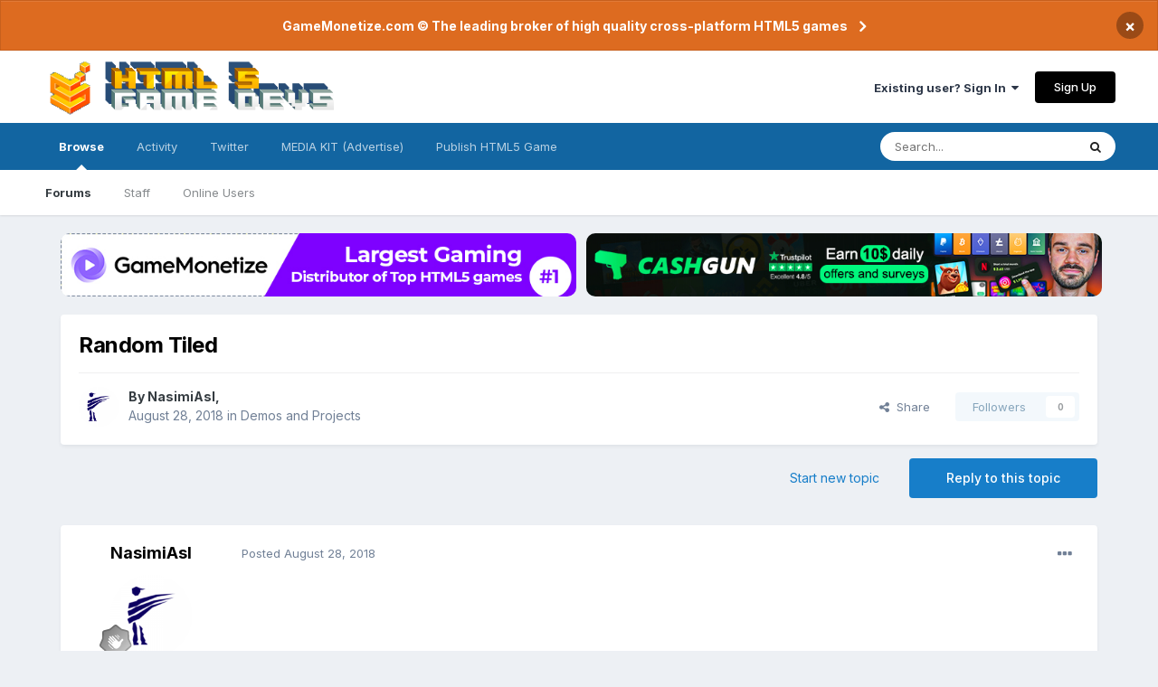

--- FILE ---
content_type: text/html;charset=UTF-8
request_url: https://www.html5gamedevs.com/topic/39685-random-tiled/
body_size: 24311
content:
<!DOCTYPE html>
<html lang="en-US" dir="ltr">
	<head>
		<meta charset="utf-8">
		<title>HTML5 Game Devs Forum - HTML5GameDevs.com</title>
		
		
		
		

	<meta name="viewport" content="width=device-width, initial-scale=1">


	
	


	<meta name="twitter:card" content="summary" />


	
		<meta name="twitter:site" content="@html5gamedevs" />
	


	
		
			
				<meta property="og:title" content="Random Tiled">
			
		
	

	
		
			
				<meta property="og:type" content="website">
			
		
	

	
		
			
				<meta property="og:url" content="https://www.html5gamedevs.com/topic/39685-random-tiled/">
			
		
	

	
		
			
				<meta name="description" content="Biggest Community of developers and publishers on HTML5 Game Devs and GameMonetize. We&#039;re a place where coders share ideas. Join our Developer community!">
			
		
	

	
		
			
				<meta property="og:description" content="https://goo.gl/4HcDzN https://goo.gl/SkK44V random tile main texture for both">
			
		
	

	
		
			
				<meta property="og:updated_time" content="2018-09-15T12:35:34Z">
			
		
	

	
		
			
				<meta property="og:site_name" content="HTML5 Game Devs Forum">
			
		
	

	
		
			
				<meta property="og:locale" content="en_US">
			
		
	


	
		<link rel="canonical" href="https://www.html5gamedevs.com/topic/39685-random-tiled/" />
	

	
		<link as="style" rel="preload" href="https://www.html5gamedevs.com/applications/core/interface/ckeditor/ckeditor/skins/moono/editor.css?t=LA9E" />
	

<link rel="alternate" type="application/rss+xml" title="HTML5 Game Devs Forum" href="https://www.html5gamedevs.com/rss/1-html5-game-devs-forum.xml/" />


<link rel="manifest" href="https://www.html5gamedevs.com/manifest.webmanifest/">
<meta name="msapplication-config" content="https://www.html5gamedevs.com/browserconfig.xml/">
<meta name="msapplication-starturl" content="/">
<meta name="application-name" content="HTML5 Game Devs Forum">

<meta name="apple-mobile-web-app-title" content="HTML5 Game Devs Forum">

	<meta name="theme-color" content="#ffffff">










<link rel="preload" href="//www.html5gamedevs.com/applications/core/interface/font/fontawesome-webfont.woff2?v=4.7.0" as="font" crossorigin="anonymous">
		


	
		<link href="https://fonts.googleapis.com/css?family=Inter:300,300i,400,400i,500,700,700i" rel="stylesheet" referrerpolicy="origin">
	



	<link rel='stylesheet' href='https://www.html5gamedevs.com/uploads/css_built_1/341e4a57816af3ba440d891ca87450ff_framework.css?v=1bf8143ce91750885846' media='all'>

	<link rel='stylesheet' href='https://www.html5gamedevs.com/uploads/css_built_1/05e81b71abe4f22d6eb8d1a929494829_responsive.css?v=1bf8143ce91750885846' media='all'>

	<link rel='stylesheet' href='https://www.html5gamedevs.com/uploads/css_built_1/90eb5adf50a8c640f633d47fd7eb1778_core.css?v=1bf8143ce91750885846' media='all'>

	<link rel='stylesheet' href='https://www.html5gamedevs.com/uploads/css_built_1/5a0da001ccc2200dc5625c3f3934497d_core_responsive.css?v=1bf8143ce91750885846' media='all'>

	<link rel='stylesheet' href='https://www.html5gamedevs.com/uploads/css_built_1/62e269ced0fdab7e30e026f1d30ae516_forums.css?v=1bf8143ce91750885846' media='all'>

	<link rel='stylesheet' href='https://www.html5gamedevs.com/uploads/css_built_1/76e62c573090645fb99a15a363d8620e_forums_responsive.css?v=1bf8143ce91750885846' media='all'>

	<link rel='stylesheet' href='https://www.html5gamedevs.com/uploads/css_built_1/ebdea0c6a7dab6d37900b9190d3ac77b_topics.css?v=1bf8143ce91750885846' media='all'>





<link rel='stylesheet' href='https://www.html5gamedevs.com/uploads/css_built_1/258adbb6e4f3e83cd3b355f84e3fa002_custom.css?v=1bf8143ce91750885846' media='all'>




		
		

<!--<style> 
body {
    zoom: 79%;
}
#elCopyright {
  margin-top: 35px !important;
}
@media screen and (max-width: 768px) {
  .topbanners, .postbanner {
    display:block !important;
    width:100%;
  }
  .topbanners img {
    width: 94% !important;
  }
  .postbanner img {
    width: 100% !important;
  }
  .topbanners a, .postbanner a {
    margin-bottom: 7px;
    display: block;
  }
  .ipsLayout_container {
    max-width: 100% !important;
}
}
</style>-->
      
<style> 
#elCopyright {
  margin-top: 35px !important;
}
  .topbanners {
    width: 98% !important;
    justify-content: center;
  }
  .topbanners a {
    width: 98% !important;
  }
  .topbanners img {
    width: 98% !important;
    border-radius: 10px;
  }
  .postbanner img {
    width: 98% !important;
  }
  
  .topbanners img {
    max-width: 100%;
  }
  
@media screen and (max-width: 768px) {
  
  .topbanners a {
    width: 100% !important;
  }
  .topbanners img {
    width: 100% !important;
  }
  .postbanner img {
    width: 100% !important;
  }
  
  .topbanners img {
    max-width: 100%;
  }
  
  .topbanners, .postbanner {
    display:block !important;
    width:100%;
  }
  .topbanners a, .postbanner a {
    margin-bottom: 7px;
    display: block;
    max-width: 92%;
  }
  .ipsLayout_container {
    max-width: 100% !important;
}
}
</style>
	</head>
	<body class='ipsApp ipsApp_front ipsJS_none ipsClearfix' data-controller='core.front.core.app' data-message="" data-pageApp='forums' data-pageLocation='front' data-pageModule='forums' data-pageController='topic' data-pageID='39685'  >
		
		  <a href='#ipsLayout_mainArea' class='ipsHide' title='Go to main content on this page' accesskey='m'>Jump to content</a>
		
			<div id='ipsLayout_header' class='ipsClearfix'>
				



<div class='cAnnouncements' data-controller="core.front.core.announcementBanner" >
	
	<div class='cAnnouncementPageTop ipsJS_hide ipsAnnouncement ipsMessage_warning' data-announcementId="5">
        
        <a href='https://gamemonetize.com' target="_blank" rel='noopener'>GameMonetize.com © The leading broker of high quality cross-platform HTML5 games</a>
        

		<a href='#' data-role="dismissAnnouncement">×</a>
	</div>
	
</div>



				<header>
					<div class='ipsLayout_container'>
						
<a href='https://www.html5gamedevs.com/' id='elLogo' accesskey='1'><img src="/fun/logo.png" alt='HTML5 Game Devs Forum'></a>
						
							

	<ul id='elUserNav' class='ipsList_inline cSignedOut ipsResponsive_showDesktop'>
		
		<li id='elSignInLink'>
			<a href='https://www.html5gamedevs.com/login/' data-ipsMenu-closeOnClick="false" data-ipsMenu id='elUserSignIn'>
				Existing user? Sign In &nbsp;<i class='fa fa-caret-down'></i>
			</a>
			
<div id='elUserSignIn_menu' class='ipsMenu ipsMenu_auto ipsHide'>
	<form accept-charset='utf-8' method='post' action='https://www.html5gamedevs.com/login/'>
		<input type="hidden" name="csrfKey" value="1473821efc140c769e2f8173d4a7c99a">
		<input type="hidden" name="ref" value="aHR0cHM6Ly93d3cuaHRtbDVnYW1lZGV2cy5jb20vdG9waWMvMzk2ODUtcmFuZG9tLXRpbGVkLw==">
		<div data-role="loginForm">
			
			
			
				
<div class="ipsPad ipsForm ipsForm_vertical">
	<h4 class="ipsType_sectionHead">Sign In</h4>
	<br><br>
	<ul class='ipsList_reset'>
		<li class="ipsFieldRow ipsFieldRow_noLabel ipsFieldRow_fullWidth">
			
			
				<input type="text" placeholder="Display Name" name="auth" autocomplete="username">
			
		</li>
		<li class="ipsFieldRow ipsFieldRow_noLabel ipsFieldRow_fullWidth">
			<input type="password" placeholder="Password" name="password" autocomplete="current-password">
		</li>
		<li class="ipsFieldRow ipsFieldRow_checkbox ipsClearfix">
			<span class="ipsCustomInput">
				<input type="checkbox" name="remember_me" id="remember_me_checkbox" value="1" checked aria-checked="true">
				<span></span>
			</span>
			<div class="ipsFieldRow_content">
				<label class="ipsFieldRow_label" for="remember_me_checkbox">Remember me</label>
				<span class="ipsFieldRow_desc">Not recommended on shared computers</span>
			</div>
		</li>
		<li class="ipsFieldRow ipsFieldRow_fullWidth">
			<button type="submit" name="_processLogin" value="usernamepassword" class="ipsButton ipsButton_primary ipsButton_small" id="elSignIn_submit">Sign In</button>
			
				<p class="ipsType_right ipsType_small">
					
						<a href='https://www.html5gamedevs.com/lostpassword/' data-ipsDialog data-ipsDialog-title='Forgot your password?'>
					
					Forgot your password?</a>
				</p>
			
		</li>
	</ul>
</div>
			
		</div>
	</form>
</div>
		</li>
		
			<li>
				
					<a href='https://www.html5gamedevs.com/register/' data-ipsDialog data-ipsDialog-size='narrow' data-ipsDialog-title='Sign Up' id='elRegisterButton' class='ipsButton ipsButton_normal ipsButton_primary'>Sign Up</a>
				
			</li>
		
	</ul>

							
<ul class='ipsMobileHamburger ipsList_reset ipsResponsive_hideDesktop'>
	<li data-ipsDrawer data-ipsDrawer-drawerElem='#elMobileDrawer'>
		<a href='#'>
			
			
			
			
			<i class='fa fa-navicon'></i>
		</a>
	</li>
</ul>
						
					</div>
				</header>
				

	<nav data-controller='core.front.core.navBar' class=' ipsResponsive_showDesktop'>
		<div class='ipsNavBar_primary ipsLayout_container '>
			<ul data-role="primaryNavBar" class='ipsClearfix'>
				


	
		
		
			
		
		<li class='ipsNavBar_active' data-active id='elNavSecondary_1' data-role="navBarItem" data-navApp="core" data-navExt="CustomItem">
			
			
				<a href="https://www.html5gamedevs.com"  data-navItem-id="1" data-navDefault>
					Browse<span class='ipsNavBar_active__identifier'></span>
				</a>
			
			
				<ul class='ipsNavBar_secondary ' data-role='secondaryNavBar'>
					


	
		
		
			
		
		<li class='ipsNavBar_active' data-active id='elNavSecondary_8' data-role="navBarItem" data-navApp="forums" data-navExt="Forums">
			
			
				<a href="https://www.html5gamedevs.com"  data-navItem-id="8" data-navDefault>
					Forums<span class='ipsNavBar_active__identifier'></span>
				</a>
			
			
		</li>
	
	

	
		
		
		<li  id='elNavSecondary_17' data-role="navBarItem" data-navApp="core" data-navExt="StaffDirectory">
			
			
				<a href="https://www.html5gamedevs.com/staff/"  data-navItem-id="17" >
					Staff<span class='ipsNavBar_active__identifier'></span>
				</a>
			
			
		</li>
	
	

	
	

	
		
		
		<li  id='elNavSecondary_12' data-role="navBarItem" data-navApp="core" data-navExt="OnlineUsers">
			
			
				<a href="https://www.html5gamedevs.com/online/"  data-navItem-id="12" >
					Online Users<span class='ipsNavBar_active__identifier'></span>
				</a>
			
			
		</li>
	
	

					<li class='ipsHide' id='elNavigationMore_1' data-role='navMore'>
						<a href='#' data-ipsMenu data-ipsMenu-appendTo='#elNavigationMore_1' id='elNavigationMore_1_dropdown'>More <i class='fa fa-caret-down'></i></a>
						<ul class='ipsHide ipsMenu ipsMenu_auto' id='elNavigationMore_1_dropdown_menu' data-role='moreDropdown'></ul>
					</li>
				</ul>
			
		</li>
	
	

	
		
		
		<li  id='elNavSecondary_2' data-role="navBarItem" data-navApp="core" data-navExt="CustomItem">
			
			
				<a href="https://www.html5gamedevs.com/discover/"  data-navItem-id="2" >
					Activity<span class='ipsNavBar_active__identifier'></span>
				</a>
			
			
				<ul class='ipsNavBar_secondary ipsHide' data-role='secondaryNavBar'>
					


	
		
		
		<li  id='elNavSecondary_4' data-role="navBarItem" data-navApp="core" data-navExt="YourActivityStreams">
			
			
				<a href="#"  data-navItem-id="4" >
					My Activity Streams<span class='ipsNavBar_active__identifier'></span>
				</a>
			
			
		</li>
	
	

	
		
		
		<li  id='elNavSecondary_3' data-role="navBarItem" data-navApp="core" data-navExt="AllActivity">
			
			
				<a href="https://www.html5gamedevs.com/discover/"  data-navItem-id="3" >
					All Activity<span class='ipsNavBar_active__identifier'></span>
				</a>
			
			
		</li>
	
	

	
		
		
		<li  id='elNavSecondary_5' data-role="navBarItem" data-navApp="core" data-navExt="YourActivityStreamsItem">
			
			
				<a href="https://www.html5gamedevs.com/discover/unread/"  data-navItem-id="5" >
					Unread Content<span class='ipsNavBar_active__identifier'></span>
				</a>
			
			
		</li>
	
	

	
		
		
		<li  id='elNavSecondary_6' data-role="navBarItem" data-navApp="core" data-navExt="YourActivityStreamsItem">
			
			
				<a href="https://www.html5gamedevs.com/discover/content-started/"  data-navItem-id="6" >
					Content I Started<span class='ipsNavBar_active__identifier'></span>
				</a>
			
			
		</li>
	
	

	
		
		
		<li  id='elNavSecondary_7' data-role="navBarItem" data-navApp="core" data-navExt="Search">
			
			
				<a href="https://www.html5gamedevs.com/search/"  data-navItem-id="7" >
					Search<span class='ipsNavBar_active__identifier'></span>
				</a>
			
			
		</li>
	
	

					<li class='ipsHide' id='elNavigationMore_2' data-role='navMore'>
						<a href='#' data-ipsMenu data-ipsMenu-appendTo='#elNavigationMore_2' id='elNavigationMore_2_dropdown'>More <i class='fa fa-caret-down'></i></a>
						<ul class='ipsHide ipsMenu ipsMenu_auto' id='elNavigationMore_2_dropdown_menu' data-role='moreDropdown'></ul>
					</li>
				</ul>
			
		</li>
	
	

	
		
		
		<li  id='elNavSecondary_18' data-role="navBarItem" data-navApp="core" data-navExt="CustomItem">
			
			
				<a href="https://x.com/intent/user?screen_name=html5gamedevs" target='_blank' rel="noopener" data-navItem-id="18" >
					Twitter<span class='ipsNavBar_active__identifier'></span>
				</a>
			
			
		</li>
	
	

	
	

	
	

	
		
		
		<li  id='elNavSecondary_21' data-role="navBarItem" data-navApp="core" data-navExt="CustomItem">
			
			
				<a href="https://html5gamedevs.com/html5gamedevs_mediakit.pdf" target='_blank' rel="noopener" data-navItem-id="21" >
					MEDIA KIT (Advertise)<span class='ipsNavBar_active__identifier'></span>
				</a>
			
			
		</li>
	
	

	
		
		
		<li  id='elNavSecondary_22' data-role="navBarItem" data-navApp="core" data-navExt="CustomItem">
			
			
				<a href="https://gamemonetize.com" target='_blank' rel="noopener" data-navItem-id="22" >
					Publish HTML5 Game<span class='ipsNavBar_active__identifier'></span>
				</a>
			
			
		</li>
	
	

				<li class='ipsHide' id='elNavigationMore' data-role='navMore'>
					<a href='#' data-ipsMenu data-ipsMenu-appendTo='#elNavigationMore' id='elNavigationMore_dropdown'>More</a>
					<ul class='ipsNavBar_secondary ipsHide' data-role='secondaryNavBar'>
						<li class='ipsHide' id='elNavigationMore_more' data-role='navMore'>
							<a href='#' data-ipsMenu data-ipsMenu-appendTo='#elNavigationMore_more' id='elNavigationMore_more_dropdown'>More <i class='fa fa-caret-down'></i></a>
							<ul class='ipsHide ipsMenu ipsMenu_auto' id='elNavigationMore_more_dropdown_menu' data-role='moreDropdown'></ul>
						</li>
					</ul>
				</li>
			</ul>
			

	<div id="elSearchWrapper">
		<div id='elSearch' class='' data-controller='core.front.core.quickSearch'>
			<form accept-charset='utf-8' action='//www.html5gamedevs.com/search/?do=quicksearch' method='post'>
				<input type='search' id='elSearchField' placeholder='Search...' name='q' autocomplete='off' aria-label='Search'>
				<button class='cSearchSubmit' type="submit" aria-label='Search'><i class="fa fa-search"></i></button>
				<div id="elSearchExpanded">
					<div class="ipsMenu_title">
						Search In
					</div>
					<ul class="ipsSideMenu_list ipsSideMenu_withRadios ipsSideMenu_small" data-ipsSideMenu data-ipsSideMenu-type="radio" data-ipsSideMenu-responsive="false" data-role="searchContexts">
						<li>
							<span class='ipsSideMenu_item ipsSideMenu_itemActive' data-ipsMenuValue='all'>
								<input type="radio" name="type" value="all" checked id="elQuickSearchRadio_type_all">
								<label for='elQuickSearchRadio_type_all' id='elQuickSearchRadio_type_all_label'>Everywhere</label>
							</span>
						</li>
						
						
							<li>
								<span class='ipsSideMenu_item' data-ipsMenuValue='forums_topic'>
									<input type="radio" name="type" value="forums_topic" id="elQuickSearchRadio_type_forums_topic">
									<label for='elQuickSearchRadio_type_forums_topic' id='elQuickSearchRadio_type_forums_topic_label'>Topics</label>
								</span>
							</li>
						
						
							
								<li>
									<span class='ipsSideMenu_item' data-ipsMenuValue='contextual_{&quot;type&quot;:&quot;forums_topic&quot;,&quot;nodes&quot;:31}'>
										<input type="radio" name="type" value='contextual_{&quot;type&quot;:&quot;forums_topic&quot;,&quot;nodes&quot;:31}' id='elQuickSearchRadio_type_contextual_c670ceeb880cfc746c5e367e9f901530'>
										<label for='elQuickSearchRadio_type_contextual_c670ceeb880cfc746c5e367e9f901530' id='elQuickSearchRadio_type_contextual_c670ceeb880cfc746c5e367e9f901530_label'>This Forum</label>
									</span>
								</li>
							
								<li>
									<span class='ipsSideMenu_item' data-ipsMenuValue='contextual_{&quot;type&quot;:&quot;forums_topic&quot;,&quot;item&quot;:39685}'>
										<input type="radio" name="type" value='contextual_{&quot;type&quot;:&quot;forums_topic&quot;,&quot;item&quot;:39685}' id='elQuickSearchRadio_type_contextual_e8273a023ee26c3ae4622bc37c0bc4bf'>
										<label for='elQuickSearchRadio_type_contextual_e8273a023ee26c3ae4622bc37c0bc4bf' id='elQuickSearchRadio_type_contextual_e8273a023ee26c3ae4622bc37c0bc4bf_label'>This Topic</label>
									</span>
								</li>
							
						
						<li data-role="showMoreSearchContexts">
							<span class='ipsSideMenu_item' data-action="showMoreSearchContexts" data-exclude="forums_topic">
								More options...
							</span>
						</li>
					</ul>
					<div class="ipsMenu_title">
						Find results that contain...
					</div>
					<ul class='ipsSideMenu_list ipsSideMenu_withRadios ipsSideMenu_small ipsType_normal' role="radiogroup" data-ipsSideMenu data-ipsSideMenu-type="radio" data-ipsSideMenu-responsive="false" data-filterType='andOr'>
						
							<li>
								<span class='ipsSideMenu_item ipsSideMenu_itemActive' data-ipsMenuValue='or'>
									<input type="radio" name="search_and_or" value="or" checked id="elRadio_andOr_or">
									<label for='elRadio_andOr_or' id='elField_andOr_label_or'><em>Any</em> of my search term words</label>
								</span>
							</li>
						
							<li>
								<span class='ipsSideMenu_item ' data-ipsMenuValue='and'>
									<input type="radio" name="search_and_or" value="and"  id="elRadio_andOr_and">
									<label for='elRadio_andOr_and' id='elField_andOr_label_and'><em>All</em> of my search term words</label>
								</span>
							</li>
						
					</ul>
					<div class="ipsMenu_title">
						Find results in...
					</div>
					<ul class='ipsSideMenu_list ipsSideMenu_withRadios ipsSideMenu_small ipsType_normal' role="radiogroup" data-ipsSideMenu data-ipsSideMenu-type="radio" data-ipsSideMenu-responsive="false" data-filterType='searchIn'>
						<li>
							<span class='ipsSideMenu_item ipsSideMenu_itemActive' data-ipsMenuValue='all'>
								<input type="radio" name="search_in" value="all" checked id="elRadio_searchIn_and">
								<label for='elRadio_searchIn_and' id='elField_searchIn_label_all'>Content titles and body</label>
							</span>
						</li>
						<li>
							<span class='ipsSideMenu_item' data-ipsMenuValue='titles'>
								<input type="radio" name="search_in" value="titles" id="elRadio_searchIn_titles">
								<label for='elRadio_searchIn_titles' id='elField_searchIn_label_titles'>Content titles only</label>
							</span>
						</li>
					</ul>
				</div>
			</form>
		</div>
	</div>

		</div>
	</nav>

				
<ul id='elMobileNav' class='ipsResponsive_hideDesktop' data-controller='core.front.core.mobileNav'>
	
		
			
			
				
				
			
				
				
			
				
					<li id='elMobileBreadcrumb'>
						<a href='https://www.html5gamedevs.com/forum/31-demos-and-projects/'>
							<span>Demos and Projects</span>
						</a>
					</li>
				
				
			
				
				
			
		
	
	
	
	<li >
		<a data-action="defaultStream" href='https://www.html5gamedevs.com/discover/'><i class="fa fa-newspaper-o" aria-hidden="true"></i></a>
	</li>

	

	
		<li class='ipsJS_show'>
			<a href='https://www.html5gamedevs.com/search/'><i class='fa fa-search'></i></a>
		</li>
	
</ul>
			</div>
		
         
		<main id='ipsLayout_body' class='ipsLayout_container'>
			<div id='ipsLayout_contentArea'>
                  	<div class='topbanners' style='margin-top:20px;display:flex;gap: 6px;margin-bottom:20px;margin-left: 20px;'>
                    <!--<a style='' href="https://sellanycode.com?utm=html5gamedevs" target="_blank">
                    	<img src="/sellanycode-banner-main.jpg" alt="SellAnyCode - HTML5 Game Devs Forum Advertisement">
                    </a>-->
                      
                     <!--  <a style='' href="https://cashgun.co?utm=html5gamedevs" target="_blank">
                    	<img src="/cashgun.jpg" alt="CashGun - Earn Money Online FreeCash">
                    </a>-->
                      
                    <a style='' href="https://gamemonetize.com" target="_blank">
                    	<img src="/gamemonetize-banner.jpg?v=1" alt="GameMonetize.com - Online HTML5 Games">
                    </a>
                      
                      <a style='' href="https://cashgun.com" target="_blank">
                    	<img src="/cashgun-banner.jpg?v=1" alt="CashGun.com - Earn Money Online FreeCash">
                    </a>
                  
                     <!--   <a style='' href="#" onclick="window.open('https://startupfundingkit.vip?price=35000','_blank','toolbar=yes,scrollbars=yes,resizable=yes,top=0,left=0,width=480,height=620');">
                    	<img src="/728x90.png?v=7" alt="HTML5 Game Devs Forum Advertisement">
                    </a>-->
                      
                    </div>
				<div id='ipsLayout_contentWrapper'>
                  
					<!-- 
<nav class='ipsBreadcrumb ipsBreadcrumb_top ipsFaded_withHover'>
	

	<ul class='ipsList_inline ipsPos_right'>
		
		<li >
			<a data-action="defaultStream" class='ipsType_light '  href='https://www.html5gamedevs.com/discover/'><i class="fa fa-newspaper-o" aria-hidden="true"></i> <span>All Activity</span></a>
		</li>
		
	</ul>

	<ul data-role="breadcrumbList">
		<li>
			<a title="Home" href='https://www.html5gamedevs.com/'>
				<span>Home <i class='fa fa-angle-right'></i></span>
			</a>
		</li>
		
		
			<li>
				
					<a href='https://www.html5gamedevs.com/forum/13-frameworks/'>
						<span>Frameworks <i class='fa fa-angle-right' aria-hidden="true"></i></span>
					</a>
				
			</li>
		
			<li>
				
					<a href='https://www.html5gamedevs.com/forum/16-babylonjs/'>
						<span>Babylon.js <i class='fa fa-angle-right' aria-hidden="true"></i></span>
					</a>
				
			</li>
		
			<li>
				
					<a href='https://www.html5gamedevs.com/forum/31-demos-and-projects/'>
						<span>Demos and Projects <i class='fa fa-angle-right' aria-hidden="true"></i></span>
					</a>
				
			</li>
		
			<li>
				
					Random Tiled
				
			</li>
		
	</ul>
</nav> -->
					
					<div id='ipsLayout_mainArea'>
						
						
						
						

	




						

      
<div class='ipsPageHeader ipsResponsive_pull ipsBox ipsPadding sm:ipsPadding:half ipsMargin_bottom'>
	
	<div class='ipsFlex ipsFlex-ai:center ipsFlex-fw:wrap ipsGap:4'>
		<div class='ipsFlex-flex:11'>
			<h1 class='ipsType_pageTitle ipsContained_container'>
				

				
				
					<span class='ipsType_break ipsContained'>
						<span>Random Tiled</span>
					</span>
				
			</h1>
			
			
		</div>
		
	</div>
	<hr class='ipsHr'>
	<div class='ipsPageHeader__meta ipsFlex ipsFlex-jc:between ipsFlex-ai:center ipsFlex-fw:wrap ipsGap:3'>
		<div class='ipsFlex-flex:11'>
			<div class='ipsPhotoPanel ipsPhotoPanel_mini ipsPhotoPanel_notPhone ipsClearfix'>
				


	<a href="https://www.html5gamedevs.com/profile/13038-nasimiasl/" rel="nofollow" data-ipsHover data-ipsHover-width="370" data-ipsHover-target="https://www.html5gamedevs.com/profile/13038-nasimiasl/?do=hovercard" class="ipsUserPhoto ipsUserPhoto_mini" title="Go to NasimiAsl's profile">
		<img src='https://www.html5gamedevs.com/uploads/monthly_2016_02/EASH.png.ffd4961528aec6754f43a1f24dd1ec3c.thumb.png.67d1d1dd13366980d7e4b1b80699720e.png' alt='NasimiAsl' loading="lazy">
	</a>

				<div>
					<p class='ipsType_reset ipsType_blendLinks'>
						<span class='ipsType_normal'>
						
							<strong>By 


<a href='https://www.html5gamedevs.com/profile/13038-nasimiasl/' rel="nofollow" data-ipsHover data-ipsHover-width='370' data-ipsHover-target='https://www.html5gamedevs.com/profile/13038-nasimiasl/?do=hovercard&amp;referrer=https%253A%252F%252Fwww.html5gamedevs.com%252Ftopic%252F39685-random-tiled%252F' title="Go to NasimiAsl's profile" class="ipsType_break">NasimiAsl</a>, </strong><br />
							<span class='ipsType_light'><time datetime='2018-08-28T12:27:21Z' title='08/28/2018 12:27  PM' data-short='7 yr'>August 28, 2018</time> in <a href="https://www.html5gamedevs.com/forum/31-demos-and-projects/">Demos and Projects</a></span>
						
						</span>
					</p>
				</div>
			</div>
		</div>
		
			<div class='ipsFlex-flex:01 ipsResponsive_hidePhone'>
				<div class='ipsFlex ipsFlex-ai:center ipsFlex-jc:center ipsGap:3 ipsGap_row:0'>
					
						


    <a href='#elShareItem_1767799207_menu' id='elShareItem_1767799207' data-ipsMenu class='ipsShareButton ipsButton ipsButton_verySmall ipsButton_link ipsButton_link--light'>
        <span><i class='fa fa-share-alt'></i></span> &nbsp;Share
    </a>

    <div class='ipsPadding ipsMenu ipsMenu_auto ipsHide' id='elShareItem_1767799207_menu' data-controller="core.front.core.sharelink">
        <ul class='ipsList_inline'>
            
                <li>
<a href="http://twitter.com/share?url=https%3A%2F%2Fwww.html5gamedevs.com%2Ftopic%2F39685-random-tiled%2F" rel="nofollow" class="cShareLink cShareLink_twitter" target="_blank" data-role="shareLink" title='Share on Twitter' data-ipsTooltip rel='noopener'>
	<i class="fa fa-twitter"></i>
</a></li>
            
                <li>
<a href="https://www.facebook.com/sharer/sharer.php?u=https%3A%2F%2Fwww.html5gamedevs.com%2Ftopic%2F39685-random-tiled%2F" rel="nofollow" class="cShareLink cShareLink_facebook" target="_blank" data-role="shareLink" title='Share on Facebook' data-ipsTooltip rel='noopener'>
	<i class="fa fa-facebook"></i>
</a></li>
            
                <li>
<a href="http://www.reddit.com/submit?url=https%3A%2F%2Fwww.html5gamedevs.com%2Ftopic%2F39685-random-tiled%2F&amp;title=Random+Tiled" rel="nofollow" class="cShareLink cShareLink_reddit" target="_blank" title='Share on Reddit' data-ipsTooltip rel='noopener'>
	<i class="fa fa-reddit"></i>
</a></li>
            
                <li>
<a href="http://pinterest.com/pin/create/button/?url=https://www.html5gamedevs.com/topic/39685-random-tiled/&amp;media=" class="cShareLink cShareLink_pinterest" rel="nofollow" target="_blank" data-role="shareLink" title='Share on Pinterest' data-ipsTooltip rel='noopener'>
	<i class="fa fa-pinterest"></i>
</a></li>
            
        </ul>
        
            <hr class='ipsHr'>
            <button class='ipsHide ipsButton ipsButton_verySmall ipsButton_light ipsButton_fullWidth ipsMargin_top:half' data-controller='core.front.core.webshare' data-role='webShare' data-webShareTitle='Random Tiled' data-webShareText='Random Tiled' data-webShareUrl='https://www.html5gamedevs.com/topic/39685-random-tiled/'>More sharing options...</button>
        
    </div>

					
					



					

<div data-followApp='forums' data-followArea='topic' data-followID='39685' data-controller='core.front.core.followButton'>
	

	<a href='https://www.html5gamedevs.com/login/' rel="nofollow" class="ipsFollow ipsPos_middle ipsButton ipsButton_light ipsButton_verySmall ipsButton_disabled" data-role="followButton" data-ipsTooltip title='Sign in to follow this'>
		<span>Followers</span>
		<span class='ipsCommentCount'>0</span>
	</a>

</div>
				</div>
			</div>
					
	</div>
	
	
</div>






<div class='ipsClearfix'>
	<ul class="ipsToolList ipsToolList_horizontal ipsClearfix ipsSpacer_both ">
		
			<li class='ipsToolList_primaryAction'>
				<span data-controller='forums.front.topic.reply'>
					
						<a href='#replyForm' rel="nofollow" class='ipsButton ipsButton_important ipsButton_medium ipsButton_fullWidth' data-action='replyToTopic'>Reply to this topic</a>
					
				</span>
			</li>
		
		
			<li class='ipsResponsive_hidePhone'>
				
					<a href="https://www.html5gamedevs.com/forum/31-demos-and-projects/?do=add" rel="nofollow" class='ipsButton ipsButton_link ipsButton_medium ipsButton_fullWidth' title='Start a new topic in this forum'>Start new topic</a>
				
			</li>
		
		
	</ul>
</div>
      <!--
<div class="postbanner" style="display:flex;gap:15px;display:none;">
     <a style="" href="#" onclick="window.open('https://startupfundingkit.vip?price=35000','_blank','toolbar=yes,scrollbars=yes,resizable=yes,top=0,left=0,width=480,height=620');">
                    	<img src="/468x60.png?v=7" alt="HTML5 Game Devs Forum Advertisement">
                    </a>
         <a style="" href="#" onclick="window.open('https://startupfundingkit.vip?price=35000','_blank','toolbar=yes,scrollbars=yes,resizable=yes,top=0,left=0,width=480,height=620');">
                    	<img src="/468x60.png?v=7" alt="HTML5 Game Devs Forum Advertisement">
                    </a>
      </div>
	-->

<div id='comments' data-controller='core.front.core.commentFeed,forums.front.topic.view, core.front.core.ignoredComments' data-autoPoll data-baseURL='https://www.html5gamedevs.com/topic/39685-random-tiled/' data-lastPage data-feedID='topic-39685' class='cTopic ipsClear ipsSpacer_top'>
	
			
	

	

<div data-controller='core.front.core.recommendedComments' data-url='https://www.html5gamedevs.com/topic/39685-random-tiled/?recommended=comments' class='ipsRecommendedComments ipsHide'>
	<div data-role="recommendedComments">
		<h2 class='ipsType_sectionHead ipsType_large ipsType_bold ipsMargin_bottom'>Recommended Posts</h2>
		
	</div>
</div>
	
	<div id="elPostFeed" data-role='commentFeed' data-controller='core.front.core.moderation' >
		<form action="https://www.html5gamedevs.com/topic/39685-random-tiled/?csrfKey=1473821efc140c769e2f8173d4a7c99a&amp;do=multimodComment" method="post" data-ipsPageAction data-role='moderationTools'>
			
			
				

					

					
					



<a id='comment-226424'></a>
<article  id='elComment_226424' class='cPost ipsBox ipsResponsive_pull  ipsComment  ipsComment_parent ipsClearfix ipsClear ipsColumns ipsColumns_noSpacing ipsColumns_collapsePhone    '>
	

	

	<div class='cAuthorPane_mobile ipsResponsive_showPhone'>
		<div class='cAuthorPane_photo'>
			<div class='cAuthorPane_photoWrap'>
				


	<a href="https://www.html5gamedevs.com/profile/13038-nasimiasl/" rel="nofollow" data-ipsHover data-ipsHover-width="370" data-ipsHover-target="https://www.html5gamedevs.com/profile/13038-nasimiasl/?do=hovercard" class="ipsUserPhoto ipsUserPhoto_large" title="Go to NasimiAsl's profile">
		<img src='https://www.html5gamedevs.com/uploads/monthly_2016_02/EASH.png.ffd4961528aec6754f43a1f24dd1ec3c.thumb.png.67d1d1dd13366980d7e4b1b80699720e.png' alt='NasimiAsl' loading="lazy">
	</a>

				
				
					<a href="https://www.html5gamedevs.com/profile/13038-nasimiasl/badges/" rel="nofollow">
						
<img src='https://www.html5gamedevs.com/uploads/monthly_2021_11/1_Newbie.svg' loading="lazy" alt="Newbie" class="cAuthorPane_badge cAuthorPane_badge--rank ipsOutline ipsOutline:2px" data-ipsTooltip title="Rank: Newbie (1/14)">
					</a>
				
			</div>
		</div>
		<div class='cAuthorPane_content'>
			<h3 class='ipsType_sectionHead cAuthorPane_author ipsType_break ipsType_blendLinks ipsFlex ipsFlex-ai:center'>
				


<a href='https://www.html5gamedevs.com/profile/13038-nasimiasl/' rel="nofollow" data-ipsHover data-ipsHover-width='370' data-ipsHover-target='https://www.html5gamedevs.com/profile/13038-nasimiasl/?do=hovercard&amp;referrer=https%253A%252F%252Fwww.html5gamedevs.com%252Ftopic%252F39685-random-tiled%252F' title="Go to NasimiAsl's profile" class="ipsType_break">NasimiAsl</a>
			</h3>
			<div class='ipsType_light ipsType_reset'>
				<a href='https://www.html5gamedevs.com/topic/39685-random-tiled/?do=findComment&amp;comment=226424' rel="nofollow" class='ipsType_blendLinks'>Posted <time datetime='2018-08-28T12:27:21Z' title='08/28/2018 12:27  PM' data-short='7 yr'>August 28, 2018</time></a>
				
			</div>
		</div>
	</div>
	<aside class='ipsComment_author cAuthorPane ipsColumn ipsColumn_medium ipsResponsive_hidePhone'>
		<h3 class='ipsType_sectionHead cAuthorPane_author ipsType_blendLinks ipsType_break'><strong>


<a href='https://www.html5gamedevs.com/profile/13038-nasimiasl/' rel="nofollow" data-ipsHover data-ipsHover-width='370' data-ipsHover-target='https://www.html5gamedevs.com/profile/13038-nasimiasl/?do=hovercard&amp;referrer=https%253A%252F%252Fwww.html5gamedevs.com%252Ftopic%252F39685-random-tiled%252F' title="Go to NasimiAsl's profile" class="ipsType_break">NasimiAsl</a></strong>
			
		</h3>
		<ul class='cAuthorPane_info ipsList_reset'>
			<li data-role='photo' class='cAuthorPane_photo'>
				<div class='cAuthorPane_photoWrap'>
					


	<a href="https://www.html5gamedevs.com/profile/13038-nasimiasl/" rel="nofollow" data-ipsHover data-ipsHover-width="370" data-ipsHover-target="https://www.html5gamedevs.com/profile/13038-nasimiasl/?do=hovercard" class="ipsUserPhoto ipsUserPhoto_large" title="Go to NasimiAsl's profile">
		<img src='https://www.html5gamedevs.com/uploads/monthly_2016_02/EASH.png.ffd4961528aec6754f43a1f24dd1ec3c.thumb.png.67d1d1dd13366980d7e4b1b80699720e.png' alt='NasimiAsl' loading="lazy">
	</a>

					
					
						
<img src='https://www.html5gamedevs.com/uploads/monthly_2021_11/1_Newbie.svg' loading="lazy" alt="Newbie" class="cAuthorPane_badge cAuthorPane_badge--rank ipsOutline ipsOutline:2px" data-ipsTooltip title="Rank: Newbie (1/14)">
					
				</div>
			</li>
			
				<li data-role='group'>Members</li>
				
			
			
				<li data-role='stats' class='ipsMargin_top'>
					<ul class="ipsList_reset ipsType_light ipsFlex ipsFlex-ai:center ipsFlex-jc:center ipsGap_row:2 cAuthorPane_stats">
						<li>
							
								<a href="https://www.html5gamedevs.com/profile/13038-nasimiasl/content/" rel="nofollow" title="1,496 posts" data-ipsTooltip class="ipsType_blendLinks">
							
								<i class="fa fa-comment"></i> 1.5k
							
								</a>
							
						</li>
						
					</ul>
				</li>
			
			
				

	
	<li data-role='custom-field' class='ipsResponsive_hidePhone ipsType_break'>
		
<span class='ft'>Location</span>: <span class='fc'>tehran iran</span>
	</li>
	

			
		</ul>
	</aside>
	<div class='ipsColumn ipsColumn_fluid ipsMargin:none'>
		

<div id='comment-226424_wrap' data-controller='core.front.core.comment' data-commentApp='forums' data-commentType='forums' data-commentID="226424" data-quoteData='{&quot;userid&quot;:13038,&quot;username&quot;:&quot;NasimiAsl&quot;,&quot;timestamp&quot;:1535459241,&quot;contentapp&quot;:&quot;forums&quot;,&quot;contenttype&quot;:&quot;forums&quot;,&quot;contentid&quot;:39685,&quot;contentclass&quot;:&quot;forums_Topic&quot;,&quot;contentcommentid&quot;:226424}' class='ipsComment_content ipsType_medium'>

	<div class='ipsComment_meta ipsType_light ipsFlex ipsFlex-ai:center ipsFlex-jc:between ipsFlex-fd:row-reverse'>
		<div class='ipsType_light ipsType_reset ipsType_blendLinks ipsComment_toolWrap'>
			<div class='ipsResponsive_hidePhone ipsComment_badges'>
				<ul class='ipsList_reset ipsFlex ipsFlex-jc:end ipsFlex-fw:wrap ipsGap:2 ipsGap_row:1'>
					
					
					
					
					
				</ul>
			</div>
			<ul class='ipsList_reset ipsComment_tools'>
				<li>
					<a href='#elControls_226424_menu' class='ipsComment_ellipsis' id='elControls_226424' title='More options...' data-ipsMenu data-ipsMenu-appendTo='#comment-226424_wrap'><i class='fa fa-ellipsis-h'></i></a>
					<ul id='elControls_226424_menu' class='ipsMenu ipsMenu_narrow ipsHide'>
						
						
							<li class='ipsMenu_item'><a href='https://www.html5gamedevs.com/topic/39685-random-tiled/' title='Share this post' data-ipsDialog data-ipsDialog-size='narrow' data-ipsDialog-content='#elShareComment_226424_menu' data-ipsDialog-title="Share this post" id='elSharePost_226424' data-role='shareComment'>Share</a></li>
						
                        
						
						
						
							
								
							
							
							
							
							
							
						
					</ul>
				</li>
				
			</ul>
		</div>

		<div class='ipsType_reset ipsResponsive_hidePhone'>
			<a href='https://www.html5gamedevs.com/topic/39685-random-tiled/?do=findComment&amp;comment=226424' rel="nofollow" class='ipsType_blendLinks'>Posted <time datetime='2018-08-28T12:27:21Z' title='08/28/2018 12:27  PM' data-short='7 yr'>August 28, 2018</time></a>
			
			<span class='ipsResponsive_hidePhone'>
				
				
			</span>
		</div>
	</div>

	

    

	<div class='cPost_contentWrap'>
		
		<div data-role='commentContent' class='ipsType_normal ipsType_richText ipsPadding_bottom ipsContained' data-controller='core.front.core.lightboxedImages'>
			
<div class="ipsEmbeddedVideo">
	<div>
		<iframe allowfullscreen="true" frameborder="0" height="270" src="https://www.youtube.com/embed/GG09oa4Onl4?feature=oembed" width="480"></iframe>
	</div>
</div>

<p>
	 
</p>

<p>
	 
</p>

<p>
	<span style="color:#444444;font-size:13px;"><a href="https://goo.gl/4HcDzN" rel="external nofollow">https://goo.gl/4HcDzN</a></span>
</p>

<p>
	<span style="color:#444444;font-size:13px;"><a href="https://goo.gl/SkK44V" rel="external nofollow">https://goo.gl/SkK44V</a> random tile</span>
</p>

<p>
	<img class="ipsImage ipsImage_thumbnailed" data-fileid="19796" src="https://www.html5gamedevs.com/uploads/monthly_2018_08/sdfgdfgsdfg.png.cd6e2ee06f88945003deb79d5b4e4fde.png" alt="sdfgdfgsdfg.png.cd6e2ee06f88945003deb79d5b4e4fde.png" />
</p>

<p>
	main texture for both 
</p>

<p>
	<img class="ipsImage ipsImage_thumbnailed" data-fileid="19795" src="https://www.html5gamedevs.com/uploads/monthly_2018_08/dfguuiii.jpg.26b46f5486cb527a53ecd7acff6e825b.jpg" alt="dfguuiii.jpg.26b46f5486cb527a53ecd7acff6e825b.jpg" />
</p>


			
		</div>

		
			<div class='ipsItemControls'>
				
					
						

	<div data-controller='core.front.core.reaction' class='ipsItemControls_right ipsClearfix '>	
		<div class='ipsReact ipsPos_right'>
			
				
				<div class='ipsReact_blurb ' data-role='reactionBlurb'>
					
						

	
	<ul class='ipsReact_reactions'>
		
			<li class="ipsReact_overview ipsType_blendLinks">
				
<a href='https://www.html5gamedevs.com/profile/31709-dyland/' rel="nofollow" data-ipsHover data-ipsHover-width="370" data-ipsHover-target='https://www.html5gamedevs.com/profile/31709-dyland/?do=hovercard' title="Go to DylanD's profile" class="ipsType_break">DylanD</a>, 
<a href='https://www.html5gamedevs.com/profile/30844-quintushegie/' rel="nofollow" data-ipsHover data-ipsHover-width="370" data-ipsHover-target='https://www.html5gamedevs.com/profile/30844-quintushegie/?do=hovercard' title="Go to QuintusHegie's profile" class="ipsType_break">QuintusHegie</a>, 
<a href='https://www.html5gamedevs.com/profile/22801-inteja/' rel="nofollow" data-ipsHover data-ipsHover-width="370" data-ipsHover-target='https://www.html5gamedevs.com/profile/22801-inteja/?do=hovercard' title="Go to inteja's profile" class="ipsType_break">inteja</a> and 

<a href='https://www.html5gamedevs.com/topic/39685-random-tiled/?do=showReactionsComment&amp;comment=226424' data-ipsDialog data-ipsDialog-destructOnClose data-ipsDialog-size='medium' data-ipsDialog-title='See who reacted to this' title='See who reacted to this' data-ipsTooltip data-ipsTooltip-label='[&quot;jerome&quot;,&quot;The.BehNaM&quot;,&quot;trevordev&quot;]' data-ipsTooltip-json data-ipsTooltip-safe>3 others</a>

			</li>
		
		
			
				
				<li class='ipsReact_reactCount'>
					
						<a href='https://www.html5gamedevs.com/topic/39685-random-tiled/?do=showReactionsComment&amp;comment=226424&amp;reaction=1' data-ipsDialog data-ipsDialog-size='medium' data-ipsDialog-title='See who reacted to this' data-ipsTooltip data-ipsTooltip-label="<strong>Like</strong><br>Loading..." data-ipsTooltip-ajax="https://www.html5gamedevs.com/topic/39685-random-tiled/?do=showReactionsComment&amp;comment=226424&amp;reaction=1&amp;tooltip=1" data-ipsTooltip-safe title="See who reacted &quot;Like&quot;">
					
							<span>
								<img src='https://www.html5gamedevs.com/uploads/reactions/react_like.png' alt="Like" loading="lazy">
							</span>
							<span>
								6
							</span>
					
						</a>
					
				</li>
			
		
	</ul>

					
				</div>
			
			
			
		</div>
	</div>

					
				
				<ul class='ipsComment_controls ipsClearfix ipsItemControls_left' data-role="commentControls">
					
						
							<li data-ipsQuote-editor='topic_comment' data-ipsQuote-target='#comment-226424' class='ipsJS_show'>
								<button class='ipsButton ipsButton_light ipsButton_verySmall ipsButton_narrow cMultiQuote ipsHide' data-action='multiQuoteComment' data-ipsTooltip data-ipsQuote-multiQuote data-mqId='mq226424' title='MultiQuote'><i class='fa fa-plus'></i></button>
							</li>
							<li data-ipsQuote-editor='topic_comment' data-ipsQuote-target='#comment-226424' class='ipsJS_show'>
								<a href='#' data-action='quoteComment' data-ipsQuote-singleQuote>Quote</a>
							</li>
						
						
						
					
					<li class='ipsHide' data-role='commentLoading'>
						<span class='ipsLoading ipsLoading_tiny ipsLoading_noAnim'></span>
					</li>
				</ul>
			</div>
		

		
	</div>

	

	



<div class='ipsPadding ipsHide cPostShareMenu' id='elShareComment_226424_menu'>
	<h5 class='ipsType_normal ipsType_reset'>Link to comment</h5>
	
		
	
	
	<input type='text' value='https://www.html5gamedevs.com/topic/39685-random-tiled/' class='ipsField_fullWidth'>

	
	<h5 class='ipsType_normal ipsType_reset ipsSpacer_top'>Share on other sites</h5>
	

	<ul class='ipsList_inline ipsList_noSpacing ipsClearfix' data-controller="core.front.core.sharelink">
		
			<li>
<a href="http://twitter.com/share?url=https%3A%2F%2Fwww.html5gamedevs.com%2Ftopic%2F39685-random-tiled%2F%3Fdo%3DfindComment%26comment%3D226424" rel="nofollow" class="cShareLink cShareLink_twitter" target="_blank" data-role="shareLink" title='Share on Twitter' data-ipsTooltip rel='noopener'>
	<i class="fa fa-twitter"></i>
</a></li>
		
			<li>
<a href="https://www.facebook.com/sharer/sharer.php?u=https%3A%2F%2Fwww.html5gamedevs.com%2Ftopic%2F39685-random-tiled%2F%3Fdo%3DfindComment%26comment%3D226424" rel="nofollow" class="cShareLink cShareLink_facebook" target="_blank" data-role="shareLink" title='Share on Facebook' data-ipsTooltip rel='noopener'>
	<i class="fa fa-facebook"></i>
</a></li>
		
			<li>
<a href="http://www.reddit.com/submit?url=https%3A%2F%2Fwww.html5gamedevs.com%2Ftopic%2F39685-random-tiled%2F%3Fdo%3DfindComment%26comment%3D226424&amp;title=Random+Tiled" rel="nofollow" class="cShareLink cShareLink_reddit" target="_blank" title='Share on Reddit' data-ipsTooltip rel='noopener'>
	<i class="fa fa-reddit"></i>
</a></li>
		
			<li>
<a href="http://pinterest.com/pin/create/button/?url=https://www.html5gamedevs.com/topic/39685-random-tiled/?do=findComment%26comment=226424&amp;media=" class="cShareLink cShareLink_pinterest" rel="nofollow" target="_blank" data-role="shareLink" title='Share on Pinterest' data-ipsTooltip rel='noopener'>
	<i class="fa fa-pinterest"></i>
</a></li>
		
	</ul>


	<hr class='ipsHr'>
	<button class='ipsHide ipsButton ipsButton_small ipsButton_light ipsButton_fullWidth ipsMargin_top:half' data-controller='core.front.core.webshare' data-role='webShare' data-webShareTitle='Random Tiled' data-webShareText='https://goo.gl/4HcDzN
 


	https://goo.gl/SkK44V random tile
 


	
 


	main texture for both 
 


	
 
' data-webShareUrl='https://www.html5gamedevs.com/topic/39685-random-tiled/?do=findComment&amp;comment=226424'>More sharing options...</button>

	
</div>
</div>
	</div>
</article>
					
					
					
				

					

					
					



<a id='comment-226433'></a>
<article  id='elComment_226433' class='cPost ipsBox ipsResponsive_pull  ipsComment  ipsComment_parent ipsClearfix ipsClear ipsColumns ipsColumns_noSpacing ipsColumns_collapsePhone    '>
	

	

	<div class='cAuthorPane_mobile ipsResponsive_showPhone'>
		<div class='cAuthorPane_photo'>
			<div class='cAuthorPane_photoWrap'>
				


	<a href="https://www.html5gamedevs.com/profile/5453-jerome/" rel="nofollow" data-ipsHover data-ipsHover-width="370" data-ipsHover-target="https://www.html5gamedevs.com/profile/5453-jerome/?do=hovercard" class="ipsUserPhoto ipsUserPhoto_large" title="Go to jerome's profile">
		<img src='https://www.html5gamedevs.com/uploads/monthly_2017_08/Atari_Logo.thumb.jpg.8e1da63113e0d748b2c9d126bee85451.jpg' alt='jerome' loading="lazy">
	</a>

				
				
					<a href="https://www.html5gamedevs.com/profile/5453-jerome/badges/" rel="nofollow">
						
<img src='https://www.html5gamedevs.com/uploads/monthly_2021_11/1_Newbie.svg' loading="lazy" alt="Newbie" class="cAuthorPane_badge cAuthorPane_badge--rank ipsOutline ipsOutline:2px" data-ipsTooltip title="Rank: Newbie (1/14)">
					</a>
				
			</div>
		</div>
		<div class='cAuthorPane_content'>
			<h3 class='ipsType_sectionHead cAuthorPane_author ipsType_break ipsType_blendLinks ipsFlex ipsFlex-ai:center'>
				


<a href='https://www.html5gamedevs.com/profile/5453-jerome/' rel="nofollow" data-ipsHover data-ipsHover-width='370' data-ipsHover-target='https://www.html5gamedevs.com/profile/5453-jerome/?do=hovercard&amp;referrer=https%253A%252F%252Fwww.html5gamedevs.com%252Ftopic%252F39685-random-tiled%252F' title="Go to jerome's profile" class="ipsType_break">jerome</a>
			</h3>
			<div class='ipsType_light ipsType_reset'>
				<a href='https://www.html5gamedevs.com/topic/39685-random-tiled/?do=findComment&amp;comment=226433' rel="nofollow" class='ipsType_blendLinks'>Posted <time datetime='2018-08-28T13:11:14Z' title='08/28/2018 01:11  PM' data-short='7 yr'>August 28, 2018</time></a>
				
			</div>
		</div>
	</div>
	<aside class='ipsComment_author cAuthorPane ipsColumn ipsColumn_medium ipsResponsive_hidePhone'>
		<h3 class='ipsType_sectionHead cAuthorPane_author ipsType_blendLinks ipsType_break'><strong>


<a href='https://www.html5gamedevs.com/profile/5453-jerome/' rel="nofollow" data-ipsHover data-ipsHover-width='370' data-ipsHover-target='https://www.html5gamedevs.com/profile/5453-jerome/?do=hovercard&amp;referrer=https%253A%252F%252Fwww.html5gamedevs.com%252Ftopic%252F39685-random-tiled%252F' title="Go to jerome's profile" class="ipsType_break">jerome</a></strong>
			
		</h3>
		<ul class='cAuthorPane_info ipsList_reset'>
			<li data-role='photo' class='cAuthorPane_photo'>
				<div class='cAuthorPane_photoWrap'>
					


	<a href="https://www.html5gamedevs.com/profile/5453-jerome/" rel="nofollow" data-ipsHover data-ipsHover-width="370" data-ipsHover-target="https://www.html5gamedevs.com/profile/5453-jerome/?do=hovercard" class="ipsUserPhoto ipsUserPhoto_large" title="Go to jerome's profile">
		<img src='https://www.html5gamedevs.com/uploads/monthly_2017_08/Atari_Logo.thumb.jpg.8e1da63113e0d748b2c9d126bee85451.jpg' alt='jerome' loading="lazy">
	</a>

					
					
						
<img src='https://www.html5gamedevs.com/uploads/monthly_2021_11/1_Newbie.svg' loading="lazy" alt="Newbie" class="cAuthorPane_badge cAuthorPane_badge--rank ipsOutline ipsOutline:2px" data-ipsTooltip title="Rank: Newbie (1/14)">
					
				</div>
			</li>
			
				<li data-role='group'>Members</li>
				
			
			
				<li data-role='stats' class='ipsMargin_top'>
					<ul class="ipsList_reset ipsType_light ipsFlex ipsFlex-ai:center ipsFlex-jc:center ipsGap_row:2 cAuthorPane_stats">
						<li>
							
								<a href="https://www.html5gamedevs.com/profile/5453-jerome/content/" rel="nofollow" title="3,724 posts" data-ipsTooltip class="ipsType_blendLinks">
							
								<i class="fa fa-comment"></i> 3.7k
							
								</a>
							
						</li>
						
					</ul>
				</li>
			
			
				

	
	<li data-role='custom-field' class='ipsResponsive_hidePhone ipsType_break'>
		
<span class='ft'>Location</span>: <span class='fc'>France / Rodez</span>
	</li>
	

			
		</ul>
	</aside>
	<div class='ipsColumn ipsColumn_fluid ipsMargin:none'>
		

<div id='comment-226433_wrap' data-controller='core.front.core.comment' data-commentApp='forums' data-commentType='forums' data-commentID="226433" data-quoteData='{&quot;userid&quot;:5453,&quot;username&quot;:&quot;jerome&quot;,&quot;timestamp&quot;:1535461874,&quot;contentapp&quot;:&quot;forums&quot;,&quot;contenttype&quot;:&quot;forums&quot;,&quot;contentid&quot;:39685,&quot;contentclass&quot;:&quot;forums_Topic&quot;,&quot;contentcommentid&quot;:226433}' class='ipsComment_content ipsType_medium'>

	<div class='ipsComment_meta ipsType_light ipsFlex ipsFlex-ai:center ipsFlex-jc:between ipsFlex-fd:row-reverse'>
		<div class='ipsType_light ipsType_reset ipsType_blendLinks ipsComment_toolWrap'>
			<div class='ipsResponsive_hidePhone ipsComment_badges'>
				<ul class='ipsList_reset ipsFlex ipsFlex-jc:end ipsFlex-fw:wrap ipsGap:2 ipsGap_row:1'>
					
					
					
					
					
				</ul>
			</div>
			<ul class='ipsList_reset ipsComment_tools'>
				<li>
					<a href='#elControls_226433_menu' class='ipsComment_ellipsis' id='elControls_226433' title='More options...' data-ipsMenu data-ipsMenu-appendTo='#comment-226433_wrap'><i class='fa fa-ellipsis-h'></i></a>
					<ul id='elControls_226433_menu' class='ipsMenu ipsMenu_narrow ipsHide'>
						
						
							<li class='ipsMenu_item'><a href='https://www.html5gamedevs.com/topic/39685-random-tiled/?do=findComment&amp;comment=226433' rel="nofollow" title='Share this post' data-ipsDialog data-ipsDialog-size='narrow' data-ipsDialog-content='#elShareComment_226433_menu' data-ipsDialog-title="Share this post" id='elSharePost_226433' data-role='shareComment'>Share</a></li>
						
                        
						
						
						
							
								
							
							
							
							
							
							
						
					</ul>
				</li>
				
			</ul>
		</div>

		<div class='ipsType_reset ipsResponsive_hidePhone'>
			<a href='https://www.html5gamedevs.com/topic/39685-random-tiled/?do=findComment&amp;comment=226433' rel="nofollow" class='ipsType_blendLinks'>Posted <time datetime='2018-08-28T13:11:14Z' title='08/28/2018 01:11  PM' data-short='7 yr'>August 28, 2018</time></a>
			
			<span class='ipsResponsive_hidePhone'>
				
				
			</span>
		</div>
	</div>

	

    

	<div class='cPost_contentWrap'>
		
		<div data-role='commentContent' class='ipsType_normal ipsType_richText ipsPadding_bottom ipsContained' data-controller='core.front.core.lightboxedImages'>
			
<p>
	excellent !
</p>

<p>
	as usual <img alt=":D" data-emoticon="" height="20" src="https://www.html5gamedevs.com/uploads/emoticons/default_biggrin.png" srcset="https://www.html5gamedevs.com/uploads/emoticons/biggrin@2x.png 2x" title=":D" width="20" />
</p>


			
		</div>

		
			<div class='ipsItemControls'>
				
					
						

	<div data-controller='core.front.core.reaction' class='ipsItemControls_right ipsClearfix '>	
		<div class='ipsReact ipsPos_right'>
			
				
				<div class='ipsReact_blurb ' data-role='reactionBlurb'>
					
						

	
	<ul class='ipsReact_reactions'>
		
			<li class="ipsReact_overview ipsType_blendLinks">
				
<a href='https://www.html5gamedevs.com/profile/13038-nasimiasl/' rel="nofollow" data-ipsHover data-ipsHover-width="370" data-ipsHover-target='https://www.html5gamedevs.com/profile/13038-nasimiasl/?do=hovercard' title="Go to NasimiAsl's profile" class="ipsType_break">NasimiAsl</a>
			</li>
		
		
			
				
				<li class='ipsReact_reactCount'>
					
						<a href='https://www.html5gamedevs.com/topic/39685-random-tiled/?do=showReactionsComment&amp;comment=226433&amp;reaction=2' data-ipsDialog data-ipsDialog-size='medium' data-ipsDialog-title='See who reacted to this' data-ipsTooltip data-ipsTooltip-label="<strong>Thanks</strong><br>Loading..." data-ipsTooltip-ajax="https://www.html5gamedevs.com/topic/39685-random-tiled/?do=showReactionsComment&amp;comment=226433&amp;reaction=2&amp;tooltip=1" data-ipsTooltip-safe title="See who reacted &quot;Thanks&quot;">
					
							<span>
								<img src='https://www.html5gamedevs.com/uploads/reactions/react_thanks.png' alt="Thanks" loading="lazy">
							</span>
							<span>
								1
							</span>
					
						</a>
					
				</li>
			
		
	</ul>

					
				</div>
			
			
			
		</div>
	</div>

					
				
				<ul class='ipsComment_controls ipsClearfix ipsItemControls_left' data-role="commentControls">
					
						
							<li data-ipsQuote-editor='topic_comment' data-ipsQuote-target='#comment-226433' class='ipsJS_show'>
								<button class='ipsButton ipsButton_light ipsButton_verySmall ipsButton_narrow cMultiQuote ipsHide' data-action='multiQuoteComment' data-ipsTooltip data-ipsQuote-multiQuote data-mqId='mq226433' title='MultiQuote'><i class='fa fa-plus'></i></button>
							</li>
							<li data-ipsQuote-editor='topic_comment' data-ipsQuote-target='#comment-226433' class='ipsJS_show'>
								<a href='#' data-action='quoteComment' data-ipsQuote-singleQuote>Quote</a>
							</li>
						
						
						
					
					<li class='ipsHide' data-role='commentLoading'>
						<span class='ipsLoading ipsLoading_tiny ipsLoading_noAnim'></span>
					</li>
				</ul>
			</div>
		

		
			

		
	</div>

	

	



<div class='ipsPadding ipsHide cPostShareMenu' id='elShareComment_226433_menu'>
	<h5 class='ipsType_normal ipsType_reset'>Link to comment</h5>
	
		
	
	
	<input type='text' value='https://www.html5gamedevs.com/topic/39685-random-tiled/?do=findComment&amp;comment=226433' class='ipsField_fullWidth'>

	
	<h5 class='ipsType_normal ipsType_reset ipsSpacer_top'>Share on other sites</h5>
	

	<ul class='ipsList_inline ipsList_noSpacing ipsClearfix' data-controller="core.front.core.sharelink">
		
			<li>
<a href="http://twitter.com/share?url=https%3A%2F%2Fwww.html5gamedevs.com%2Ftopic%2F39685-random-tiled%2F%3Fdo%3DfindComment%26comment%3D226433" rel="nofollow" class="cShareLink cShareLink_twitter" target="_blank" data-role="shareLink" title='Share on Twitter' data-ipsTooltip rel='noopener'>
	<i class="fa fa-twitter"></i>
</a></li>
		
			<li>
<a href="https://www.facebook.com/sharer/sharer.php?u=https%3A%2F%2Fwww.html5gamedevs.com%2Ftopic%2F39685-random-tiled%2F%3Fdo%3DfindComment%26comment%3D226433" rel="nofollow" class="cShareLink cShareLink_facebook" target="_blank" data-role="shareLink" title='Share on Facebook' data-ipsTooltip rel='noopener'>
	<i class="fa fa-facebook"></i>
</a></li>
		
			<li>
<a href="http://www.reddit.com/submit?url=https%3A%2F%2Fwww.html5gamedevs.com%2Ftopic%2F39685-random-tiled%2F%3Fdo%3DfindComment%26comment%3D226433&amp;title=Random+Tiled" rel="nofollow" class="cShareLink cShareLink_reddit" target="_blank" title='Share on Reddit' data-ipsTooltip rel='noopener'>
	<i class="fa fa-reddit"></i>
</a></li>
		
			<li>
<a href="http://pinterest.com/pin/create/button/?url=https://www.html5gamedevs.com/topic/39685-random-tiled/?do=findComment%26comment=226433&amp;media=" class="cShareLink cShareLink_pinterest" rel="nofollow" target="_blank" data-role="shareLink" title='Share on Pinterest' data-ipsTooltip rel='noopener'>
	<i class="fa fa-pinterest"></i>
</a></li>
		
	</ul>


	<hr class='ipsHr'>
	<button class='ipsHide ipsButton ipsButton_small ipsButton_light ipsButton_fullWidth ipsMargin_top:half' data-controller='core.front.core.webshare' data-role='webShare' data-webShareTitle='Random Tiled' data-webShareText='excellent !
 


	as usual 
 
' data-webShareUrl='https://www.html5gamedevs.com/topic/39685-random-tiled/?do=findComment&amp;comment=226433'>More sharing options...</button>

	
</div>
</div>
	</div>
</article>
					
					
					
				

					

					
					



<a id='comment-226434'></a>
<article  id='elComment_226434' class='cPost ipsBox ipsResponsive_pull  ipsComment  ipsComment_parent ipsClearfix ipsClear ipsColumns ipsColumns_noSpacing ipsColumns_collapsePhone    '>
	

	

	<div class='cAuthorPane_mobile ipsResponsive_showPhone'>
		<div class='cAuthorPane_photo'>
			<div class='cAuthorPane_photoWrap'>
				


	<a href="https://www.html5gamedevs.com/profile/13038-nasimiasl/" rel="nofollow" data-ipsHover data-ipsHover-width="370" data-ipsHover-target="https://www.html5gamedevs.com/profile/13038-nasimiasl/?do=hovercard" class="ipsUserPhoto ipsUserPhoto_large" title="Go to NasimiAsl's profile">
		<img src='https://www.html5gamedevs.com/uploads/monthly_2016_02/EASH.png.ffd4961528aec6754f43a1f24dd1ec3c.thumb.png.67d1d1dd13366980d7e4b1b80699720e.png' alt='NasimiAsl' loading="lazy">
	</a>

				
				
					<a href="https://www.html5gamedevs.com/profile/13038-nasimiasl/badges/" rel="nofollow">
						
<img src='https://www.html5gamedevs.com/uploads/monthly_2021_11/1_Newbie.svg' loading="lazy" alt="Newbie" class="cAuthorPane_badge cAuthorPane_badge--rank ipsOutline ipsOutline:2px" data-ipsTooltip title="Rank: Newbie (1/14)">
					</a>
				
			</div>
		</div>
		<div class='cAuthorPane_content'>
			<h3 class='ipsType_sectionHead cAuthorPane_author ipsType_break ipsType_blendLinks ipsFlex ipsFlex-ai:center'>
				


<a href='https://www.html5gamedevs.com/profile/13038-nasimiasl/' rel="nofollow" data-ipsHover data-ipsHover-width='370' data-ipsHover-target='https://www.html5gamedevs.com/profile/13038-nasimiasl/?do=hovercard&amp;referrer=https%253A%252F%252Fwww.html5gamedevs.com%252Ftopic%252F39685-random-tiled%252F' title="Go to NasimiAsl's profile" class="ipsType_break">NasimiAsl</a>
			</h3>
			<div class='ipsType_light ipsType_reset'>
				<a href='https://www.html5gamedevs.com/topic/39685-random-tiled/?do=findComment&amp;comment=226434' rel="nofollow" class='ipsType_blendLinks'>Posted <time datetime='2018-08-28T13:14:06Z' title='08/28/2018 01:14  PM' data-short='7 yr'>August 28, 2018</time></a>
				
			</div>
		</div>
	</div>
	<aside class='ipsComment_author cAuthorPane ipsColumn ipsColumn_medium ipsResponsive_hidePhone'>
		<h3 class='ipsType_sectionHead cAuthorPane_author ipsType_blendLinks ipsType_break'><strong>


<a href='https://www.html5gamedevs.com/profile/13038-nasimiasl/' rel="nofollow" data-ipsHover data-ipsHover-width='370' data-ipsHover-target='https://www.html5gamedevs.com/profile/13038-nasimiasl/?do=hovercard&amp;referrer=https%253A%252F%252Fwww.html5gamedevs.com%252Ftopic%252F39685-random-tiled%252F' title="Go to NasimiAsl's profile" class="ipsType_break">NasimiAsl</a></strong>
			
		</h3>
		<ul class='cAuthorPane_info ipsList_reset'>
			<li data-role='photo' class='cAuthorPane_photo'>
				<div class='cAuthorPane_photoWrap'>
					


	<a href="https://www.html5gamedevs.com/profile/13038-nasimiasl/" rel="nofollow" data-ipsHover data-ipsHover-width="370" data-ipsHover-target="https://www.html5gamedevs.com/profile/13038-nasimiasl/?do=hovercard" class="ipsUserPhoto ipsUserPhoto_large" title="Go to NasimiAsl's profile">
		<img src='https://www.html5gamedevs.com/uploads/monthly_2016_02/EASH.png.ffd4961528aec6754f43a1f24dd1ec3c.thumb.png.67d1d1dd13366980d7e4b1b80699720e.png' alt='NasimiAsl' loading="lazy">
	</a>

					
					
						
<img src='https://www.html5gamedevs.com/uploads/monthly_2021_11/1_Newbie.svg' loading="lazy" alt="Newbie" class="cAuthorPane_badge cAuthorPane_badge--rank ipsOutline ipsOutline:2px" data-ipsTooltip title="Rank: Newbie (1/14)">
					
				</div>
			</li>
			
				<li data-role='group'>Members</li>
				
			
			
				<li data-role='stats' class='ipsMargin_top'>
					<ul class="ipsList_reset ipsType_light ipsFlex ipsFlex-ai:center ipsFlex-jc:center ipsGap_row:2 cAuthorPane_stats">
						<li>
							
								<a href="https://www.html5gamedevs.com/profile/13038-nasimiasl/content/" rel="nofollow" title="1,496 posts" data-ipsTooltip class="ipsType_blendLinks">
							
								<i class="fa fa-comment"></i> 1.5k
							
								</a>
							
						</li>
						
					</ul>
				</li>
			
			
				

	
	<li data-role='custom-field' class='ipsResponsive_hidePhone ipsType_break'>
		
<span class='ft'>Location</span>: <span class='fc'>tehran iran</span>
	</li>
	

			
		</ul>
	</aside>
	<div class='ipsColumn ipsColumn_fluid ipsMargin:none'>
		

<div id='comment-226434_wrap' data-controller='core.front.core.comment' data-commentApp='forums' data-commentType='forums' data-commentID="226434" data-quoteData='{&quot;userid&quot;:13038,&quot;username&quot;:&quot;NasimiAsl&quot;,&quot;timestamp&quot;:1535462046,&quot;contentapp&quot;:&quot;forums&quot;,&quot;contenttype&quot;:&quot;forums&quot;,&quot;contentid&quot;:39685,&quot;contentclass&quot;:&quot;forums_Topic&quot;,&quot;contentcommentid&quot;:226434}' class='ipsComment_content ipsType_medium'>

	<div class='ipsComment_meta ipsType_light ipsFlex ipsFlex-ai:center ipsFlex-jc:between ipsFlex-fd:row-reverse'>
		<div class='ipsType_light ipsType_reset ipsType_blendLinks ipsComment_toolWrap'>
			<div class='ipsResponsive_hidePhone ipsComment_badges'>
				<ul class='ipsList_reset ipsFlex ipsFlex-jc:end ipsFlex-fw:wrap ipsGap:2 ipsGap_row:1'>
					
						<li><strong class="ipsBadge ipsBadge_large ipsComment_authorBadge">Author</strong></li>
					
					
					
					
					
				</ul>
			</div>
			<ul class='ipsList_reset ipsComment_tools'>
				<li>
					<a href='#elControls_226434_menu' class='ipsComment_ellipsis' id='elControls_226434' title='More options...' data-ipsMenu data-ipsMenu-appendTo='#comment-226434_wrap'><i class='fa fa-ellipsis-h'></i></a>
					<ul id='elControls_226434_menu' class='ipsMenu ipsMenu_narrow ipsHide'>
						
						
							<li class='ipsMenu_item'><a href='https://www.html5gamedevs.com/topic/39685-random-tiled/?do=findComment&amp;comment=226434' rel="nofollow" title='Share this post' data-ipsDialog data-ipsDialog-size='narrow' data-ipsDialog-content='#elShareComment_226434_menu' data-ipsDialog-title="Share this post" id='elSharePost_226434' data-role='shareComment'>Share</a></li>
						
                        
						
						
						
							
								
							
							
							
							
							
							
						
					</ul>
				</li>
				
			</ul>
		</div>

		<div class='ipsType_reset ipsResponsive_hidePhone'>
			<a href='https://www.html5gamedevs.com/topic/39685-random-tiled/?do=findComment&amp;comment=226434' rel="nofollow" class='ipsType_blendLinks'>Posted <time datetime='2018-08-28T13:14:06Z' title='08/28/2018 01:14  PM' data-short='7 yr'>August 28, 2018</time></a>
			
			<span class='ipsResponsive_hidePhone'>
				
				
			</span>
		</div>
	</div>

	

    

	<div class='cPost_contentWrap'>
		
		<div data-role='commentContent' class='ipsType_normal ipsType_richText ipsPadding_bottom ipsContained' data-controller='core.front.core.lightboxedImages'>
			
<p>
	this option commited with ShaderBuilder ver 2 
</p>

<p>
	 
</p>


			
		</div>

		
			<div class='ipsItemControls'>
				
					
						

	<div data-controller='core.front.core.reaction' class='ipsItemControls_right ipsClearfix '>	
		<div class='ipsReact ipsPos_right'>
			
				
				<div class='ipsReact_blurb ipsHide' data-role='reactionBlurb'>
					
				</div>
			
			
			
		</div>
	</div>

					
				
				<ul class='ipsComment_controls ipsClearfix ipsItemControls_left' data-role="commentControls">
					
						
							<li data-ipsQuote-editor='topic_comment' data-ipsQuote-target='#comment-226434' class='ipsJS_show'>
								<button class='ipsButton ipsButton_light ipsButton_verySmall ipsButton_narrow cMultiQuote ipsHide' data-action='multiQuoteComment' data-ipsTooltip data-ipsQuote-multiQuote data-mqId='mq226434' title='MultiQuote'><i class='fa fa-plus'></i></button>
							</li>
							<li data-ipsQuote-editor='topic_comment' data-ipsQuote-target='#comment-226434' class='ipsJS_show'>
								<a href='#' data-action='quoteComment' data-ipsQuote-singleQuote>Quote</a>
							</li>
						
						
						
					
					<li class='ipsHide' data-role='commentLoading'>
						<span class='ipsLoading ipsLoading_tiny ipsLoading_noAnim'></span>
					</li>
				</ul>
			</div>
		

		
	</div>

	

	



<div class='ipsPadding ipsHide cPostShareMenu' id='elShareComment_226434_menu'>
	<h5 class='ipsType_normal ipsType_reset'>Link to comment</h5>
	
		
	
	
	<input type='text' value='https://www.html5gamedevs.com/topic/39685-random-tiled/?do=findComment&amp;comment=226434' class='ipsField_fullWidth'>

	
	<h5 class='ipsType_normal ipsType_reset ipsSpacer_top'>Share on other sites</h5>
	

	<ul class='ipsList_inline ipsList_noSpacing ipsClearfix' data-controller="core.front.core.sharelink">
		
			<li>
<a href="http://twitter.com/share?url=https%3A%2F%2Fwww.html5gamedevs.com%2Ftopic%2F39685-random-tiled%2F%3Fdo%3DfindComment%26comment%3D226434" rel="nofollow" class="cShareLink cShareLink_twitter" target="_blank" data-role="shareLink" title='Share on Twitter' data-ipsTooltip rel='noopener'>
	<i class="fa fa-twitter"></i>
</a></li>
		
			<li>
<a href="https://www.facebook.com/sharer/sharer.php?u=https%3A%2F%2Fwww.html5gamedevs.com%2Ftopic%2F39685-random-tiled%2F%3Fdo%3DfindComment%26comment%3D226434" rel="nofollow" class="cShareLink cShareLink_facebook" target="_blank" data-role="shareLink" title='Share on Facebook' data-ipsTooltip rel='noopener'>
	<i class="fa fa-facebook"></i>
</a></li>
		
			<li>
<a href="http://www.reddit.com/submit?url=https%3A%2F%2Fwww.html5gamedevs.com%2Ftopic%2F39685-random-tiled%2F%3Fdo%3DfindComment%26comment%3D226434&amp;title=Random+Tiled" rel="nofollow" class="cShareLink cShareLink_reddit" target="_blank" title='Share on Reddit' data-ipsTooltip rel='noopener'>
	<i class="fa fa-reddit"></i>
</a></li>
		
			<li>
<a href="http://pinterest.com/pin/create/button/?url=https://www.html5gamedevs.com/topic/39685-random-tiled/?do=findComment%26comment=226434&amp;media=" class="cShareLink cShareLink_pinterest" rel="nofollow" target="_blank" data-role="shareLink" title='Share on Pinterest' data-ipsTooltip rel='noopener'>
	<i class="fa fa-pinterest"></i>
</a></li>
		
	</ul>


	<hr class='ipsHr'>
	<button class='ipsHide ipsButton ipsButton_small ipsButton_light ipsButton_fullWidth ipsMargin_top:half' data-controller='core.front.core.webshare' data-role='webShare' data-webShareTitle='Random Tiled' data-webShareText='this option commited with ShaderBuilder ver 2 
 


	 
 
' data-webShareUrl='https://www.html5gamedevs.com/topic/39685-random-tiled/?do=findComment&amp;comment=226434'>More sharing options...</button>

	
</div>
</div>
	</div>
</article>
					
					
					
				

					

					
					



<a id='comment-226672'></a>
<article  id='elComment_226672' class='cPost ipsBox ipsResponsive_pull  ipsComment  ipsComment_parent ipsClearfix ipsClear ipsColumns ipsColumns_noSpacing ipsColumns_collapsePhone    '>
	

	

	<div class='cAuthorPane_mobile ipsResponsive_showPhone'>
		<div class='cAuthorPane_photo'>
			<div class='cAuthorPane_photoWrap'>
				


	<a href="https://www.html5gamedevs.com/profile/19199-pryme8/" rel="nofollow" data-ipsHover data-ipsHover-width="370" data-ipsHover-target="https://www.html5gamedevs.com/profile/19199-pryme8/?do=hovercard" class="ipsUserPhoto ipsUserPhoto_large" title="Go to Pryme8's profile">
		<img src='https://www.html5gamedevs.com/uploads/monthly_2018_01/Monkey.thumb.jpg.032fb154abea94adf73aca2f5ef4ee26.jpg' alt='Pryme8' loading="lazy">
	</a>

				
				
					<a href="https://www.html5gamedevs.com/profile/19199-pryme8/badges/" rel="nofollow">
						
<img src='https://www.html5gamedevs.com/uploads/monthly_2021_11/1_Newbie.svg' loading="lazy" alt="Newbie" class="cAuthorPane_badge cAuthorPane_badge--rank ipsOutline ipsOutline:2px" data-ipsTooltip title="Rank: Newbie (1/14)">
					</a>
				
			</div>
		</div>
		<div class='cAuthorPane_content'>
			<h3 class='ipsType_sectionHead cAuthorPane_author ipsType_break ipsType_blendLinks ipsFlex ipsFlex-ai:center'>
				


<a href='https://www.html5gamedevs.com/profile/19199-pryme8/' rel="nofollow" data-ipsHover data-ipsHover-width='370' data-ipsHover-target='https://www.html5gamedevs.com/profile/19199-pryme8/?do=hovercard&amp;referrer=https%253A%252F%252Fwww.html5gamedevs.com%252Ftopic%252F39685-random-tiled%252F' title="Go to Pryme8's profile" class="ipsType_break">Pryme8</a>
			</h3>
			<div class='ipsType_light ipsType_reset'>
				<a href='https://www.html5gamedevs.com/topic/39685-random-tiled/?do=findComment&amp;comment=226672' rel="nofollow" class='ipsType_blendLinks'>Posted <time datetime='2018-08-29T23:51:01Z' title='08/29/2018 11:51  PM' data-short='7 yr'>August 29, 2018</time></a>
				
			</div>
		</div>
	</div>
	<aside class='ipsComment_author cAuthorPane ipsColumn ipsColumn_medium ipsResponsive_hidePhone'>
		<h3 class='ipsType_sectionHead cAuthorPane_author ipsType_blendLinks ipsType_break'><strong>


<a href='https://www.html5gamedevs.com/profile/19199-pryme8/' rel="nofollow" data-ipsHover data-ipsHover-width='370' data-ipsHover-target='https://www.html5gamedevs.com/profile/19199-pryme8/?do=hovercard&amp;referrer=https%253A%252F%252Fwww.html5gamedevs.com%252Ftopic%252F39685-random-tiled%252F' title="Go to Pryme8's profile" class="ipsType_break">Pryme8</a></strong>
			
		</h3>
		<ul class='cAuthorPane_info ipsList_reset'>
			<li data-role='photo' class='cAuthorPane_photo'>
				<div class='cAuthorPane_photoWrap'>
					


	<a href="https://www.html5gamedevs.com/profile/19199-pryme8/" rel="nofollow" data-ipsHover data-ipsHover-width="370" data-ipsHover-target="https://www.html5gamedevs.com/profile/19199-pryme8/?do=hovercard" class="ipsUserPhoto ipsUserPhoto_large" title="Go to Pryme8's profile">
		<img src='https://www.html5gamedevs.com/uploads/monthly_2018_01/Monkey.thumb.jpg.032fb154abea94adf73aca2f5ef4ee26.jpg' alt='Pryme8' loading="lazy">
	</a>

					
					
						
<img src='https://www.html5gamedevs.com/uploads/monthly_2021_11/1_Newbie.svg' loading="lazy" alt="Newbie" class="cAuthorPane_badge cAuthorPane_badge--rank ipsOutline ipsOutline:2px" data-ipsTooltip title="Rank: Newbie (1/14)">
					
				</div>
			</li>
			
				<li data-role='group'>Members</li>
				
			
			
				<li data-role='stats' class='ipsMargin_top'>
					<ul class="ipsList_reset ipsType_light ipsFlex ipsFlex-ai:center ipsFlex-jc:center ipsGap_row:2 cAuthorPane_stats">
						<li>
							
								<a href="https://www.html5gamedevs.com/profile/19199-pryme8/content/" rel="nofollow" title="2,581 posts" data-ipsTooltip class="ipsType_blendLinks">
							
								<i class="fa fa-comment"></i> 2.6k
							
								</a>
							
						</li>
						
					</ul>
				</li>
			
			
				

	
	<li data-role='custom-field' class='ipsResponsive_hidePhone ipsType_break'>
		
<span class='ft'>Location</span>: <span class='fc'>Eureka, CA</span>
	</li>
	

			
		</ul>
	</aside>
	<div class='ipsColumn ipsColumn_fluid ipsMargin:none'>
		

<div id='comment-226672_wrap' data-controller='core.front.core.comment' data-commentApp='forums' data-commentType='forums' data-commentID="226672" data-quoteData='{&quot;userid&quot;:19199,&quot;username&quot;:&quot;Pryme8&quot;,&quot;timestamp&quot;:1535586661,&quot;contentapp&quot;:&quot;forums&quot;,&quot;contenttype&quot;:&quot;forums&quot;,&quot;contentid&quot;:39685,&quot;contentclass&quot;:&quot;forums_Topic&quot;,&quot;contentcommentid&quot;:226672}' class='ipsComment_content ipsType_medium'>

	<div class='ipsComment_meta ipsType_light ipsFlex ipsFlex-ai:center ipsFlex-jc:between ipsFlex-fd:row-reverse'>
		<div class='ipsType_light ipsType_reset ipsType_blendLinks ipsComment_toolWrap'>
			<div class='ipsResponsive_hidePhone ipsComment_badges'>
				<ul class='ipsList_reset ipsFlex ipsFlex-jc:end ipsFlex-fw:wrap ipsGap:2 ipsGap_row:1'>
					
					
					
					
					
				</ul>
			</div>
			<ul class='ipsList_reset ipsComment_tools'>
				<li>
					<a href='#elControls_226672_menu' class='ipsComment_ellipsis' id='elControls_226672' title='More options...' data-ipsMenu data-ipsMenu-appendTo='#comment-226672_wrap'><i class='fa fa-ellipsis-h'></i></a>
					<ul id='elControls_226672_menu' class='ipsMenu ipsMenu_narrow ipsHide'>
						
						
							<li class='ipsMenu_item'><a href='https://www.html5gamedevs.com/topic/39685-random-tiled/?do=findComment&amp;comment=226672' rel="nofollow" title='Share this post' data-ipsDialog data-ipsDialog-size='narrow' data-ipsDialog-content='#elShareComment_226672_menu' data-ipsDialog-title="Share this post" id='elSharePost_226672' data-role='shareComment'>Share</a></li>
						
                        
						
						
						
							
								
							
							
							
							
							
							
						
					</ul>
				</li>
				
			</ul>
		</div>

		<div class='ipsType_reset ipsResponsive_hidePhone'>
			<a href='https://www.html5gamedevs.com/topic/39685-random-tiled/?do=findComment&amp;comment=226672' rel="nofollow" class='ipsType_blendLinks'>Posted <time datetime='2018-08-29T23:51:01Z' title='08/29/2018 11:51  PM' data-short='7 yr'>August 29, 2018</time></a>
			
			<span class='ipsResponsive_hidePhone'>
				
				
			</span>
		</div>
	</div>

	

    

	<div class='cPost_contentWrap'>
		
		<div data-role='commentContent' class='ipsType_normal ipsType_richText ipsPadding_bottom ipsContained' data-controller='core.front.core.lightboxedImages'>
			
<p>
	is this Synthesized tiling or just seeded random?
</p>


			
		</div>

		
			<div class='ipsItemControls'>
				
					
						

	<div data-controller='core.front.core.reaction' class='ipsItemControls_right ipsClearfix '>	
		<div class='ipsReact ipsPos_right'>
			
				
				<div class='ipsReact_blurb ipsHide' data-role='reactionBlurb'>
					
				</div>
			
			
			
		</div>
	</div>

					
				
				<ul class='ipsComment_controls ipsClearfix ipsItemControls_left' data-role="commentControls">
					
						
							<li data-ipsQuote-editor='topic_comment' data-ipsQuote-target='#comment-226672' class='ipsJS_show'>
								<button class='ipsButton ipsButton_light ipsButton_verySmall ipsButton_narrow cMultiQuote ipsHide' data-action='multiQuoteComment' data-ipsTooltip data-ipsQuote-multiQuote data-mqId='mq226672' title='MultiQuote'><i class='fa fa-plus'></i></button>
							</li>
							<li data-ipsQuote-editor='topic_comment' data-ipsQuote-target='#comment-226672' class='ipsJS_show'>
								<a href='#' data-action='quoteComment' data-ipsQuote-singleQuote>Quote</a>
							</li>
						
						
						
					
					<li class='ipsHide' data-role='commentLoading'>
						<span class='ipsLoading ipsLoading_tiny ipsLoading_noAnim'></span>
					</li>
				</ul>
			</div>
		

		
			

		
	</div>

	

	



<div class='ipsPadding ipsHide cPostShareMenu' id='elShareComment_226672_menu'>
	<h5 class='ipsType_normal ipsType_reset'>Link to comment</h5>
	
		
	
	
	<input type='text' value='https://www.html5gamedevs.com/topic/39685-random-tiled/?do=findComment&amp;comment=226672' class='ipsField_fullWidth'>

	
	<h5 class='ipsType_normal ipsType_reset ipsSpacer_top'>Share on other sites</h5>
	

	<ul class='ipsList_inline ipsList_noSpacing ipsClearfix' data-controller="core.front.core.sharelink">
		
			<li>
<a href="http://twitter.com/share?url=https%3A%2F%2Fwww.html5gamedevs.com%2Ftopic%2F39685-random-tiled%2F%3Fdo%3DfindComment%26comment%3D226672" rel="nofollow" class="cShareLink cShareLink_twitter" target="_blank" data-role="shareLink" title='Share on Twitter' data-ipsTooltip rel='noopener'>
	<i class="fa fa-twitter"></i>
</a></li>
		
			<li>
<a href="https://www.facebook.com/sharer/sharer.php?u=https%3A%2F%2Fwww.html5gamedevs.com%2Ftopic%2F39685-random-tiled%2F%3Fdo%3DfindComment%26comment%3D226672" rel="nofollow" class="cShareLink cShareLink_facebook" target="_blank" data-role="shareLink" title='Share on Facebook' data-ipsTooltip rel='noopener'>
	<i class="fa fa-facebook"></i>
</a></li>
		
			<li>
<a href="http://www.reddit.com/submit?url=https%3A%2F%2Fwww.html5gamedevs.com%2Ftopic%2F39685-random-tiled%2F%3Fdo%3DfindComment%26comment%3D226672&amp;title=Random+Tiled" rel="nofollow" class="cShareLink cShareLink_reddit" target="_blank" title='Share on Reddit' data-ipsTooltip rel='noopener'>
	<i class="fa fa-reddit"></i>
</a></li>
		
			<li>
<a href="http://pinterest.com/pin/create/button/?url=https://www.html5gamedevs.com/topic/39685-random-tiled/?do=findComment%26comment=226672&amp;media=" class="cShareLink cShareLink_pinterest" rel="nofollow" target="_blank" data-role="shareLink" title='Share on Pinterest' data-ipsTooltip rel='noopener'>
	<i class="fa fa-pinterest"></i>
</a></li>
		
	</ul>


	<hr class='ipsHr'>
	<button class='ipsHide ipsButton ipsButton_small ipsButton_light ipsButton_fullWidth ipsMargin_top:half' data-controller='core.front.core.webshare' data-role='webShare' data-webShareTitle='Random Tiled' data-webShareText='is this Synthesized tiling or just seeded random?
 
' data-webShareUrl='https://www.html5gamedevs.com/topic/39685-random-tiled/?do=findComment&amp;comment=226672'>More sharing options...</button>

	
</div>
</div>
	</div>
</article>
					
					
					
				

					

					
					



<a id='comment-227013'></a>
<article  id='elComment_227013' class='cPost ipsBox ipsResponsive_pull  ipsComment  ipsComment_parent ipsClearfix ipsClear ipsColumns ipsColumns_noSpacing ipsColumns_collapsePhone    '>
	

	

	<div class='cAuthorPane_mobile ipsResponsive_showPhone'>
		<div class='cAuthorPane_photo'>
			<div class='cAuthorPane_photoWrap'>
				


	<a href="https://www.html5gamedevs.com/profile/13038-nasimiasl/" rel="nofollow" data-ipsHover data-ipsHover-width="370" data-ipsHover-target="https://www.html5gamedevs.com/profile/13038-nasimiasl/?do=hovercard" class="ipsUserPhoto ipsUserPhoto_large" title="Go to NasimiAsl's profile">
		<img src='https://www.html5gamedevs.com/uploads/monthly_2016_02/EASH.png.ffd4961528aec6754f43a1f24dd1ec3c.thumb.png.67d1d1dd13366980d7e4b1b80699720e.png' alt='NasimiAsl' loading="lazy">
	</a>

				
				
					<a href="https://www.html5gamedevs.com/profile/13038-nasimiasl/badges/" rel="nofollow">
						
<img src='https://www.html5gamedevs.com/uploads/monthly_2021_11/1_Newbie.svg' loading="lazy" alt="Newbie" class="cAuthorPane_badge cAuthorPane_badge--rank ipsOutline ipsOutline:2px" data-ipsTooltip title="Rank: Newbie (1/14)">
					</a>
				
			</div>
		</div>
		<div class='cAuthorPane_content'>
			<h3 class='ipsType_sectionHead cAuthorPane_author ipsType_break ipsType_blendLinks ipsFlex ipsFlex-ai:center'>
				


<a href='https://www.html5gamedevs.com/profile/13038-nasimiasl/' rel="nofollow" data-ipsHover data-ipsHover-width='370' data-ipsHover-target='https://www.html5gamedevs.com/profile/13038-nasimiasl/?do=hovercard&amp;referrer=https%253A%252F%252Fwww.html5gamedevs.com%252Ftopic%252F39685-random-tiled%252F' title="Go to NasimiAsl's profile" class="ipsType_break">NasimiAsl</a>
			</h3>
			<div class='ipsType_light ipsType_reset'>
				<a href='https://www.html5gamedevs.com/topic/39685-random-tiled/?do=findComment&amp;comment=227013' rel="nofollow" class='ipsType_blendLinks'>Posted <time datetime='2018-09-03T09:09:57Z' title='09/03/2018 09:09  AM' data-short='7 yr'>September 3, 2018</time></a>
				
			</div>
		</div>
	</div>
	<aside class='ipsComment_author cAuthorPane ipsColumn ipsColumn_medium ipsResponsive_hidePhone'>
		<h3 class='ipsType_sectionHead cAuthorPane_author ipsType_blendLinks ipsType_break'><strong>


<a href='https://www.html5gamedevs.com/profile/13038-nasimiasl/' rel="nofollow" data-ipsHover data-ipsHover-width='370' data-ipsHover-target='https://www.html5gamedevs.com/profile/13038-nasimiasl/?do=hovercard&amp;referrer=https%253A%252F%252Fwww.html5gamedevs.com%252Ftopic%252F39685-random-tiled%252F' title="Go to NasimiAsl's profile" class="ipsType_break">NasimiAsl</a></strong>
			
		</h3>
		<ul class='cAuthorPane_info ipsList_reset'>
			<li data-role='photo' class='cAuthorPane_photo'>
				<div class='cAuthorPane_photoWrap'>
					


	<a href="https://www.html5gamedevs.com/profile/13038-nasimiasl/" rel="nofollow" data-ipsHover data-ipsHover-width="370" data-ipsHover-target="https://www.html5gamedevs.com/profile/13038-nasimiasl/?do=hovercard" class="ipsUserPhoto ipsUserPhoto_large" title="Go to NasimiAsl's profile">
		<img src='https://www.html5gamedevs.com/uploads/monthly_2016_02/EASH.png.ffd4961528aec6754f43a1f24dd1ec3c.thumb.png.67d1d1dd13366980d7e4b1b80699720e.png' alt='NasimiAsl' loading="lazy">
	</a>

					
					
						
<img src='https://www.html5gamedevs.com/uploads/monthly_2021_11/1_Newbie.svg' loading="lazy" alt="Newbie" class="cAuthorPane_badge cAuthorPane_badge--rank ipsOutline ipsOutline:2px" data-ipsTooltip title="Rank: Newbie (1/14)">
					
				</div>
			</li>
			
				<li data-role='group'>Members</li>
				
			
			
				<li data-role='stats' class='ipsMargin_top'>
					<ul class="ipsList_reset ipsType_light ipsFlex ipsFlex-ai:center ipsFlex-jc:center ipsGap_row:2 cAuthorPane_stats">
						<li>
							
								<a href="https://www.html5gamedevs.com/profile/13038-nasimiasl/content/" rel="nofollow" title="1,496 posts" data-ipsTooltip class="ipsType_blendLinks">
							
								<i class="fa fa-comment"></i> 1.5k
							
								</a>
							
						</li>
						
					</ul>
				</li>
			
			
				

	
	<li data-role='custom-field' class='ipsResponsive_hidePhone ipsType_break'>
		
<span class='ft'>Location</span>: <span class='fc'>tehran iran</span>
	</li>
	

			
		</ul>
	</aside>
	<div class='ipsColumn ipsColumn_fluid ipsMargin:none'>
		

<div id='comment-227013_wrap' data-controller='core.front.core.comment' data-commentApp='forums' data-commentType='forums' data-commentID="227013" data-quoteData='{&quot;userid&quot;:13038,&quot;username&quot;:&quot;NasimiAsl&quot;,&quot;timestamp&quot;:1535965797,&quot;contentapp&quot;:&quot;forums&quot;,&quot;contenttype&quot;:&quot;forums&quot;,&quot;contentid&quot;:39685,&quot;contentclass&quot;:&quot;forums_Topic&quot;,&quot;contentcommentid&quot;:227013}' class='ipsComment_content ipsType_medium'>

	<div class='ipsComment_meta ipsType_light ipsFlex ipsFlex-ai:center ipsFlex-jc:between ipsFlex-fd:row-reverse'>
		<div class='ipsType_light ipsType_reset ipsType_blendLinks ipsComment_toolWrap'>
			<div class='ipsResponsive_hidePhone ipsComment_badges'>
				<ul class='ipsList_reset ipsFlex ipsFlex-jc:end ipsFlex-fw:wrap ipsGap:2 ipsGap_row:1'>
					
						<li><strong class="ipsBadge ipsBadge_large ipsComment_authorBadge">Author</strong></li>
					
					
					
					
					
				</ul>
			</div>
			<ul class='ipsList_reset ipsComment_tools'>
				<li>
					<a href='#elControls_227013_menu' class='ipsComment_ellipsis' id='elControls_227013' title='More options...' data-ipsMenu data-ipsMenu-appendTo='#comment-227013_wrap'><i class='fa fa-ellipsis-h'></i></a>
					<ul id='elControls_227013_menu' class='ipsMenu ipsMenu_narrow ipsHide'>
						
						
							<li class='ipsMenu_item'><a href='https://www.html5gamedevs.com/topic/39685-random-tiled/?do=findComment&amp;comment=227013' rel="nofollow" title='Share this post' data-ipsDialog data-ipsDialog-size='narrow' data-ipsDialog-content='#elShareComment_227013_menu' data-ipsDialog-title="Share this post" id='elSharePost_227013' data-role='shareComment'>Share</a></li>
						
                        
						
						
						
							
								
							
							
							
							
							
							
						
					</ul>
				</li>
				
			</ul>
		</div>

		<div class='ipsType_reset ipsResponsive_hidePhone'>
			<a href='https://www.html5gamedevs.com/topic/39685-random-tiled/?do=findComment&amp;comment=227013' rel="nofollow" class='ipsType_blendLinks'>Posted <time datetime='2018-09-03T09:09:57Z' title='09/03/2018 09:09  AM' data-short='7 yr'>September 3, 2018</time></a>
			
			<span class='ipsResponsive_hidePhone'>
				
				
			</span>
		</div>
	</div>

	

    

	<div class='cPost_contentWrap'>
		
		<div data-role='commentContent' class='ipsType_normal ipsType_richText ipsPadding_bottom ipsContained' data-controller='core.front.core.lightboxedImages'>
			
<blockquote class="ipsQuote" data-ipsquote="" data-ipsquote-contentapp="forums" data-ipsquote-contentclass="forums_Topic" data-ipsquote-contentcommentid="226672" data-ipsquote-contentid="39685" data-ipsquote-contenttype="forums" data-ipsquote-timestamp="1535586661" data-ipsquote-userid="19199" data-ipsquote-username="Pryme8">
	<div class="ipsQuote_citation">
		On 8/30/2018 at 4:21 AM, Pryme8 said:
	</div>

	<div class="ipsQuote_contents">
		<p>
			is this Synthesized tiling <span>﻿</span>or just seeded random?
		</p>
	</div>
</blockquote>

<p>
	Synthesized with same border not different border
</p>


			
		</div>

		
			<div class='ipsItemControls'>
				
					
						

	<div data-controller='core.front.core.reaction' class='ipsItemControls_right ipsClearfix '>	
		<div class='ipsReact ipsPos_right'>
			
				
				<div class='ipsReact_blurb ' data-role='reactionBlurb'>
					
						

	
	<ul class='ipsReact_reactions'>
		
			<li class="ipsReact_overview ipsType_blendLinks">
				
<a href='https://www.html5gamedevs.com/profile/19199-pryme8/' rel="nofollow" data-ipsHover data-ipsHover-width="370" data-ipsHover-target='https://www.html5gamedevs.com/profile/19199-pryme8/?do=hovercard' title="Go to Pryme8's profile" class="ipsType_break">Pryme8</a>
			</li>
		
		
			
				
				<li class='ipsReact_reactCount'>
					
						<a href='https://www.html5gamedevs.com/topic/39685-random-tiled/?do=showReactionsComment&amp;comment=227013&amp;reaction=1' data-ipsDialog data-ipsDialog-size='medium' data-ipsDialog-title='See who reacted to this' data-ipsTooltip data-ipsTooltip-label="<strong>Like</strong><br>Loading..." data-ipsTooltip-ajax="https://www.html5gamedevs.com/topic/39685-random-tiled/?do=showReactionsComment&amp;comment=227013&amp;reaction=1&amp;tooltip=1" data-ipsTooltip-safe title="See who reacted &quot;Like&quot;">
					
							<span>
								<img src='https://www.html5gamedevs.com/uploads/reactions/react_like.png' alt="Like" loading="lazy">
							</span>
							<span>
								1
							</span>
					
						</a>
					
				</li>
			
		
	</ul>

					
				</div>
			
			
			
		</div>
	</div>

					
				
				<ul class='ipsComment_controls ipsClearfix ipsItemControls_left' data-role="commentControls">
					
						
							<li data-ipsQuote-editor='topic_comment' data-ipsQuote-target='#comment-227013' class='ipsJS_show'>
								<button class='ipsButton ipsButton_light ipsButton_verySmall ipsButton_narrow cMultiQuote ipsHide' data-action='multiQuoteComment' data-ipsTooltip data-ipsQuote-multiQuote data-mqId='mq227013' title='MultiQuote'><i class='fa fa-plus'></i></button>
							</li>
							<li data-ipsQuote-editor='topic_comment' data-ipsQuote-target='#comment-227013' class='ipsJS_show'>
								<a href='#' data-action='quoteComment' data-ipsQuote-singleQuote>Quote</a>
							</li>
						
						
						
					
					<li class='ipsHide' data-role='commentLoading'>
						<span class='ipsLoading ipsLoading_tiny ipsLoading_noAnim'></span>
					</li>
				</ul>
			</div>
		

		
	</div>

	

	



<div class='ipsPadding ipsHide cPostShareMenu' id='elShareComment_227013_menu'>
	<h5 class='ipsType_normal ipsType_reset'>Link to comment</h5>
	
		
	
	
	<input type='text' value='https://www.html5gamedevs.com/topic/39685-random-tiled/?do=findComment&amp;comment=227013' class='ipsField_fullWidth'>

	
	<h5 class='ipsType_normal ipsType_reset ipsSpacer_top'>Share on other sites</h5>
	

	<ul class='ipsList_inline ipsList_noSpacing ipsClearfix' data-controller="core.front.core.sharelink">
		
			<li>
<a href="http://twitter.com/share?url=https%3A%2F%2Fwww.html5gamedevs.com%2Ftopic%2F39685-random-tiled%2F%3Fdo%3DfindComment%26comment%3D227013" rel="nofollow" class="cShareLink cShareLink_twitter" target="_blank" data-role="shareLink" title='Share on Twitter' data-ipsTooltip rel='noopener'>
	<i class="fa fa-twitter"></i>
</a></li>
		
			<li>
<a href="https://www.facebook.com/sharer/sharer.php?u=https%3A%2F%2Fwww.html5gamedevs.com%2Ftopic%2F39685-random-tiled%2F%3Fdo%3DfindComment%26comment%3D227013" rel="nofollow" class="cShareLink cShareLink_facebook" target="_blank" data-role="shareLink" title='Share on Facebook' data-ipsTooltip rel='noopener'>
	<i class="fa fa-facebook"></i>
</a></li>
		
			<li>
<a href="http://www.reddit.com/submit?url=https%3A%2F%2Fwww.html5gamedevs.com%2Ftopic%2F39685-random-tiled%2F%3Fdo%3DfindComment%26comment%3D227013&amp;title=Random+Tiled" rel="nofollow" class="cShareLink cShareLink_reddit" target="_blank" title='Share on Reddit' data-ipsTooltip rel='noopener'>
	<i class="fa fa-reddit"></i>
</a></li>
		
			<li>
<a href="http://pinterest.com/pin/create/button/?url=https://www.html5gamedevs.com/topic/39685-random-tiled/?do=findComment%26comment=227013&amp;media=" class="cShareLink cShareLink_pinterest" rel="nofollow" target="_blank" data-role="shareLink" title='Share on Pinterest' data-ipsTooltip rel='noopener'>
	<i class="fa fa-pinterest"></i>
</a></li>
		
	</ul>


	<hr class='ipsHr'>
	<button class='ipsHide ipsButton ipsButton_small ipsButton_light ipsButton_fullWidth ipsMargin_top:half' data-controller='core.front.core.webshare' data-role='webShare' data-webShareTitle='Random Tiled' data-webShareText='Synthesized with same border not different border
 
' data-webShareUrl='https://www.html5gamedevs.com/topic/39685-random-tiled/?do=findComment&amp;comment=227013'>More sharing options...</button>

	
</div>
</div>
	</div>
</article>
					
						<ul class='ipsTopicMeta'>
							
							
								<li class="ipsTopicMeta__item ipsTopicMeta__item--time">
									2 weeks later...
								</li>
							
						</ul>
					
					
					
				

					

					
					



<a id='comment-227802'></a>
<article  id='elComment_227802' class='cPost ipsBox ipsResponsive_pull  ipsComment  ipsComment_parent ipsClearfix ipsClear ipsColumns ipsColumns_noSpacing ipsColumns_collapsePhone    '>
	

	

	<div class='cAuthorPane_mobile ipsResponsive_showPhone'>
		<div class='cAuthorPane_photo'>
			<div class='cAuthorPane_photoWrap'>
				


	<a href="https://www.html5gamedevs.com/profile/30844-quintushegie/" rel="nofollow" data-ipsHover data-ipsHover-width="370" data-ipsHover-target="https://www.html5gamedevs.com/profile/30844-quintushegie/?do=hovercard" class="ipsUserPhoto ipsUserPhoto_large" title="Go to QuintusHegie's profile">
		<img src='data:image/svg+xml,%3Csvg%20xmlns%3D%22http%3A%2F%2Fwww.w3.org%2F2000%2Fsvg%22%20viewBox%3D%220%200%201024%201024%22%20style%3D%22background%3A%23a6c462%22%3E%3Cg%3E%3Ctext%20text-anchor%3D%22middle%22%20dy%3D%22.35em%22%20x%3D%22512%22%20y%3D%22512%22%20fill%3D%22%23ffffff%22%20font-size%3D%22700%22%20font-family%3D%22-apple-system%2C%20BlinkMacSystemFont%2C%20Roboto%2C%20Helvetica%2C%20Arial%2C%20sans-serif%22%3EQ%3C%2Ftext%3E%3C%2Fg%3E%3C%2Fsvg%3E' alt='QuintusHegie' loading="lazy">
	</a>

				
				
					<a href="https://www.html5gamedevs.com/profile/30844-quintushegie/badges/" rel="nofollow">
						
<img src='https://www.html5gamedevs.com/uploads/monthly_2021_11/1_Newbie.svg' loading="lazy" alt="Newbie" class="cAuthorPane_badge cAuthorPane_badge--rank ipsOutline ipsOutline:2px" data-ipsTooltip title="Rank: Newbie (1/14)">
					</a>
				
			</div>
		</div>
		<div class='cAuthorPane_content'>
			<h3 class='ipsType_sectionHead cAuthorPane_author ipsType_break ipsType_blendLinks ipsFlex ipsFlex-ai:center'>
				


<a href='https://www.html5gamedevs.com/profile/30844-quintushegie/' rel="nofollow" data-ipsHover data-ipsHover-width='370' data-ipsHover-target='https://www.html5gamedevs.com/profile/30844-quintushegie/?do=hovercard&amp;referrer=https%253A%252F%252Fwww.html5gamedevs.com%252Ftopic%252F39685-random-tiled%252F' title="Go to QuintusHegie's profile" class="ipsType_break">QuintusHegie</a>
			</h3>
			<div class='ipsType_light ipsType_reset'>
				<a href='https://www.html5gamedevs.com/topic/39685-random-tiled/?do=findComment&amp;comment=227802' rel="nofollow" class='ipsType_blendLinks'>Posted <time datetime='2018-09-11T16:40:37Z' title='09/11/2018 04:40  PM' data-short='7 yr'>September 11, 2018</time></a>
				
			</div>
		</div>
	</div>
	<aside class='ipsComment_author cAuthorPane ipsColumn ipsColumn_medium ipsResponsive_hidePhone'>
		<h3 class='ipsType_sectionHead cAuthorPane_author ipsType_blendLinks ipsType_break'><strong>


<a href='https://www.html5gamedevs.com/profile/30844-quintushegie/' rel="nofollow" data-ipsHover data-ipsHover-width='370' data-ipsHover-target='https://www.html5gamedevs.com/profile/30844-quintushegie/?do=hovercard&amp;referrer=https%253A%252F%252Fwww.html5gamedevs.com%252Ftopic%252F39685-random-tiled%252F' title="Go to QuintusHegie's profile" class="ipsType_break">QuintusHegie</a></strong>
			
		</h3>
		<ul class='cAuthorPane_info ipsList_reset'>
			<li data-role='photo' class='cAuthorPane_photo'>
				<div class='cAuthorPane_photoWrap'>
					


	<a href="https://www.html5gamedevs.com/profile/30844-quintushegie/" rel="nofollow" data-ipsHover data-ipsHover-width="370" data-ipsHover-target="https://www.html5gamedevs.com/profile/30844-quintushegie/?do=hovercard" class="ipsUserPhoto ipsUserPhoto_large" title="Go to QuintusHegie's profile">
		<img src='data:image/svg+xml,%3Csvg%20xmlns%3D%22http%3A%2F%2Fwww.w3.org%2F2000%2Fsvg%22%20viewBox%3D%220%200%201024%201024%22%20style%3D%22background%3A%23a6c462%22%3E%3Cg%3E%3Ctext%20text-anchor%3D%22middle%22%20dy%3D%22.35em%22%20x%3D%22512%22%20y%3D%22512%22%20fill%3D%22%23ffffff%22%20font-size%3D%22700%22%20font-family%3D%22-apple-system%2C%20BlinkMacSystemFont%2C%20Roboto%2C%20Helvetica%2C%20Arial%2C%20sans-serif%22%3EQ%3C%2Ftext%3E%3C%2Fg%3E%3C%2Fsvg%3E' alt='QuintusHegie' loading="lazy">
	</a>

					
					
						
<img src='https://www.html5gamedevs.com/uploads/monthly_2021_11/1_Newbie.svg' loading="lazy" alt="Newbie" class="cAuthorPane_badge cAuthorPane_badge--rank ipsOutline ipsOutline:2px" data-ipsTooltip title="Rank: Newbie (1/14)">
					
				</div>
			</li>
			
				<li data-role='group'>Members</li>
				
			
			
				<li data-role='stats' class='ipsMargin_top'>
					<ul class="ipsList_reset ipsType_light ipsFlex ipsFlex-ai:center ipsFlex-jc:center ipsGap_row:2 cAuthorPane_stats">
						<li>
							
								<a href="https://www.html5gamedevs.com/profile/30844-quintushegie/content/" rel="nofollow" title="58 posts" data-ipsTooltip class="ipsType_blendLinks">
							
								<i class="fa fa-comment"></i> 58
							
								</a>
							
						</li>
						
					</ul>
				</li>
			
			
				

	
	<li data-role='custom-field' class='ipsResponsive_hidePhone ipsType_break'>
		
<span class='ft'>Location</span>: <span class='fc'>The Netherlands</span>
	</li>
	

			
		</ul>
	</aside>
	<div class='ipsColumn ipsColumn_fluid ipsMargin:none'>
		

<div id='comment-227802_wrap' data-controller='core.front.core.comment' data-commentApp='forums' data-commentType='forums' data-commentID="227802" data-quoteData='{&quot;userid&quot;:30844,&quot;username&quot;:&quot;QuintusHegie&quot;,&quot;timestamp&quot;:1536684037,&quot;contentapp&quot;:&quot;forums&quot;,&quot;contenttype&quot;:&quot;forums&quot;,&quot;contentid&quot;:39685,&quot;contentclass&quot;:&quot;forums_Topic&quot;,&quot;contentcommentid&quot;:227802}' class='ipsComment_content ipsType_medium'>

	<div class='ipsComment_meta ipsType_light ipsFlex ipsFlex-ai:center ipsFlex-jc:between ipsFlex-fd:row-reverse'>
		<div class='ipsType_light ipsType_reset ipsType_blendLinks ipsComment_toolWrap'>
			<div class='ipsResponsive_hidePhone ipsComment_badges'>
				<ul class='ipsList_reset ipsFlex ipsFlex-jc:end ipsFlex-fw:wrap ipsGap:2 ipsGap_row:1'>
					
					
					
					
					
				</ul>
			</div>
			<ul class='ipsList_reset ipsComment_tools'>
				<li>
					<a href='#elControls_227802_menu' class='ipsComment_ellipsis' id='elControls_227802' title='More options...' data-ipsMenu data-ipsMenu-appendTo='#comment-227802_wrap'><i class='fa fa-ellipsis-h'></i></a>
					<ul id='elControls_227802_menu' class='ipsMenu ipsMenu_narrow ipsHide'>
						
						
							<li class='ipsMenu_item'><a href='https://www.html5gamedevs.com/topic/39685-random-tiled/?do=findComment&amp;comment=227802' rel="nofollow" title='Share this post' data-ipsDialog data-ipsDialog-size='narrow' data-ipsDialog-content='#elShareComment_227802_menu' data-ipsDialog-title="Share this post" id='elSharePost_227802' data-role='shareComment'>Share</a></li>
						
                        
						
						
						
							
								
							
							
							
							
							
							
						
					</ul>
				</li>
				
			</ul>
		</div>

		<div class='ipsType_reset ipsResponsive_hidePhone'>
			<a href='https://www.html5gamedevs.com/topic/39685-random-tiled/?do=findComment&amp;comment=227802' rel="nofollow" class='ipsType_blendLinks'>Posted <time datetime='2018-09-11T16:40:37Z' title='09/11/2018 04:40  PM' data-short='7 yr'>September 11, 2018</time></a>
			
			<span class='ipsResponsive_hidePhone'>
				
				
			</span>
		</div>
	</div>

	

    

	<div class='cPost_contentWrap'>
		
		<div data-role='commentContent' class='ipsType_normal ipsType_richText ipsPadding_bottom ipsContained' data-controller='core.front.core.lightboxedImages'>
			
<p>
	What a nice idea to random sub tile texture in order to avoid repetitive visual artifacts. <span><span class="ipsEmoji">?</span> </span>
</p>

<p>
	I would like to try this tiling out for heightmapped terrain (ground) in my scene.
</p>

<p>
	Is that possible?
</p>

<p>
	Are there any instructions on how to use this?
</p>

<p>
	Does the random tiling also work in combination with mixmaps (3 textures)?
</p>

<p>
	E.g. a grass (9 subtile) texture on green, a rock (9 subtile) texture on red and a snow (9 subtile) texture on blue?
</p>

<p>
	No experience in shaders here... <span>sorry <span class="ipsEmoji">?</span> </span>
</p>

<p>
	<span>Q</span>
</p>


			
		</div>

		
			<div class='ipsItemControls'>
				
					
						

	<div data-controller='core.front.core.reaction' class='ipsItemControls_right ipsClearfix '>	
		<div class='ipsReact ipsPos_right'>
			
				
				<div class='ipsReact_blurb ' data-role='reactionBlurb'>
					
						

	
	<ul class='ipsReact_reactions'>
		
			<li class="ipsReact_overview ipsType_blendLinks">
				
<a href='https://www.html5gamedevs.com/profile/13038-nasimiasl/' rel="nofollow" data-ipsHover data-ipsHover-width="370" data-ipsHover-target='https://www.html5gamedevs.com/profile/13038-nasimiasl/?do=hovercard' title="Go to NasimiAsl's profile" class="ipsType_break">NasimiAsl</a> and 
<a href='https://www.html5gamedevs.com/profile/47243-gamemonetize/' rel="nofollow" data-ipsHover data-ipsHover-width="370" data-ipsHover-target='https://www.html5gamedevs.com/profile/47243-gamemonetize/?do=hovercard' title="Go to GameMonetize's profile" class="ipsType_break">GameMonetize</a>
			</li>
		
		
			
				
				<li class='ipsReact_reactCount'>
					
						<a href='https://www.html5gamedevs.com/topic/39685-random-tiled/?do=showReactionsComment&amp;comment=227802&amp;reaction=1' data-ipsDialog data-ipsDialog-size='medium' data-ipsDialog-title='See who reacted to this' data-ipsTooltip data-ipsTooltip-label="<strong>Like</strong><br>Loading..." data-ipsTooltip-ajax="https://www.html5gamedevs.com/topic/39685-random-tiled/?do=showReactionsComment&amp;comment=227802&amp;reaction=1&amp;tooltip=1" data-ipsTooltip-safe title="See who reacted &quot;Like&quot;">
					
							<span>
								<img src='https://www.html5gamedevs.com/uploads/reactions/react_like.png' alt="Like" loading="lazy">
							</span>
							<span>
								2
							</span>
					
						</a>
					
				</li>
			
		
	</ul>

					
				</div>
			
			
			
		</div>
	</div>

					
				
				<ul class='ipsComment_controls ipsClearfix ipsItemControls_left' data-role="commentControls">
					
						
							<li data-ipsQuote-editor='topic_comment' data-ipsQuote-target='#comment-227802' class='ipsJS_show'>
								<button class='ipsButton ipsButton_light ipsButton_verySmall ipsButton_narrow cMultiQuote ipsHide' data-action='multiQuoteComment' data-ipsTooltip data-ipsQuote-multiQuote data-mqId='mq227802' title='MultiQuote'><i class='fa fa-plus'></i></button>
							</li>
							<li data-ipsQuote-editor='topic_comment' data-ipsQuote-target='#comment-227802' class='ipsJS_show'>
								<a href='#' data-action='quoteComment' data-ipsQuote-singleQuote>Quote</a>
							</li>
						
						
						
					
					<li class='ipsHide' data-role='commentLoading'>
						<span class='ipsLoading ipsLoading_tiny ipsLoading_noAnim'></span>
					</li>
				</ul>
			</div>
		

		
	</div>

	

	



<div class='ipsPadding ipsHide cPostShareMenu' id='elShareComment_227802_menu'>
	<h5 class='ipsType_normal ipsType_reset'>Link to comment</h5>
	
		
	
	
	<input type='text' value='https://www.html5gamedevs.com/topic/39685-random-tiled/?do=findComment&amp;comment=227802' class='ipsField_fullWidth'>

	
	<h5 class='ipsType_normal ipsType_reset ipsSpacer_top'>Share on other sites</h5>
	

	<ul class='ipsList_inline ipsList_noSpacing ipsClearfix' data-controller="core.front.core.sharelink">
		
			<li>
<a href="http://twitter.com/share?url=https%3A%2F%2Fwww.html5gamedevs.com%2Ftopic%2F39685-random-tiled%2F%3Fdo%3DfindComment%26comment%3D227802" rel="nofollow" class="cShareLink cShareLink_twitter" target="_blank" data-role="shareLink" title='Share on Twitter' data-ipsTooltip rel='noopener'>
	<i class="fa fa-twitter"></i>
</a></li>
		
			<li>
<a href="https://www.facebook.com/sharer/sharer.php?u=https%3A%2F%2Fwww.html5gamedevs.com%2Ftopic%2F39685-random-tiled%2F%3Fdo%3DfindComment%26comment%3D227802" rel="nofollow" class="cShareLink cShareLink_facebook" target="_blank" data-role="shareLink" title='Share on Facebook' data-ipsTooltip rel='noopener'>
	<i class="fa fa-facebook"></i>
</a></li>
		
			<li>
<a href="http://www.reddit.com/submit?url=https%3A%2F%2Fwww.html5gamedevs.com%2Ftopic%2F39685-random-tiled%2F%3Fdo%3DfindComment%26comment%3D227802&amp;title=Random+Tiled" rel="nofollow" class="cShareLink cShareLink_reddit" target="_blank" title='Share on Reddit' data-ipsTooltip rel='noopener'>
	<i class="fa fa-reddit"></i>
</a></li>
		
			<li>
<a href="http://pinterest.com/pin/create/button/?url=https://www.html5gamedevs.com/topic/39685-random-tiled/?do=findComment%26comment=227802&amp;media=" class="cShareLink cShareLink_pinterest" rel="nofollow" target="_blank" data-role="shareLink" title='Share on Pinterest' data-ipsTooltip rel='noopener'>
	<i class="fa fa-pinterest"></i>
</a></li>
		
	</ul>


	<hr class='ipsHr'>
	<button class='ipsHide ipsButton ipsButton_small ipsButton_light ipsButton_fullWidth ipsMargin_top:half' data-controller='core.front.core.webshare' data-role='webShare' data-webShareTitle='Random Tiled' data-webShareText='What a nice idea to random sub tile texture in order to avoid repetitive visual artifacts. ? 
 


	I would like to try this tiling out for heightmapped terrain (ground) in my scene.
 


	Is that possible?
 


	Are there any instructions on how to use this?
 


	Does the random tiling also work in combination with mixmaps (3 textures)?
 


	E.g. a grass (9 subtile) texture on green, a rock (9 subtile) texture on red and a snow (9 subtile) texture on blue?
 


	No experience in shaders here... sorry ? 
 


	Q
 
' data-webShareUrl='https://www.html5gamedevs.com/topic/39685-random-tiled/?do=findComment&amp;comment=227802'>More sharing options...</button>

	
</div>
</div>
	</div>
</article>
					
					
					
				

					

					
					



<a id='comment-227864'></a>
<article  id='elComment_227864' class='cPost ipsBox ipsResponsive_pull  ipsComment  ipsComment_parent ipsClearfix ipsClear ipsColumns ipsColumns_noSpacing ipsColumns_collapsePhone    '>
	

	

	<div class='cAuthorPane_mobile ipsResponsive_showPhone'>
		<div class='cAuthorPane_photo'>
			<div class='cAuthorPane_photoWrap'>
				


	<a href="https://www.html5gamedevs.com/profile/13038-nasimiasl/" rel="nofollow" data-ipsHover data-ipsHover-width="370" data-ipsHover-target="https://www.html5gamedevs.com/profile/13038-nasimiasl/?do=hovercard" class="ipsUserPhoto ipsUserPhoto_large" title="Go to NasimiAsl's profile">
		<img src='https://www.html5gamedevs.com/uploads/monthly_2016_02/EASH.png.ffd4961528aec6754f43a1f24dd1ec3c.thumb.png.67d1d1dd13366980d7e4b1b80699720e.png' alt='NasimiAsl' loading="lazy">
	</a>

				
				
					<a href="https://www.html5gamedevs.com/profile/13038-nasimiasl/badges/" rel="nofollow">
						
<img src='https://www.html5gamedevs.com/uploads/monthly_2021_11/1_Newbie.svg' loading="lazy" alt="Newbie" class="cAuthorPane_badge cAuthorPane_badge--rank ipsOutline ipsOutline:2px" data-ipsTooltip title="Rank: Newbie (1/14)">
					</a>
				
			</div>
		</div>
		<div class='cAuthorPane_content'>
			<h3 class='ipsType_sectionHead cAuthorPane_author ipsType_break ipsType_blendLinks ipsFlex ipsFlex-ai:center'>
				


<a href='https://www.html5gamedevs.com/profile/13038-nasimiasl/' rel="nofollow" data-ipsHover data-ipsHover-width='370' data-ipsHover-target='https://www.html5gamedevs.com/profile/13038-nasimiasl/?do=hovercard&amp;referrer=https%253A%252F%252Fwww.html5gamedevs.com%252Ftopic%252F39685-random-tiled%252F' title="Go to NasimiAsl's profile" class="ipsType_break">NasimiAsl</a>
			</h3>
			<div class='ipsType_light ipsType_reset'>
				<a href='https://www.html5gamedevs.com/topic/39685-random-tiled/?do=findComment&amp;comment=227864' rel="nofollow" class='ipsType_blendLinks'>Posted <time datetime='2018-09-12T05:31:43Z' title='09/12/2018 05:31  AM' data-short='7 yr'>September 12, 2018</time></a>
				
			</div>
		</div>
	</div>
	<aside class='ipsComment_author cAuthorPane ipsColumn ipsColumn_medium ipsResponsive_hidePhone'>
		<h3 class='ipsType_sectionHead cAuthorPane_author ipsType_blendLinks ipsType_break'><strong>


<a href='https://www.html5gamedevs.com/profile/13038-nasimiasl/' rel="nofollow" data-ipsHover data-ipsHover-width='370' data-ipsHover-target='https://www.html5gamedevs.com/profile/13038-nasimiasl/?do=hovercard&amp;referrer=https%253A%252F%252Fwww.html5gamedevs.com%252Ftopic%252F39685-random-tiled%252F' title="Go to NasimiAsl's profile" class="ipsType_break">NasimiAsl</a></strong>
			
		</h3>
		<ul class='cAuthorPane_info ipsList_reset'>
			<li data-role='photo' class='cAuthorPane_photo'>
				<div class='cAuthorPane_photoWrap'>
					


	<a href="https://www.html5gamedevs.com/profile/13038-nasimiasl/" rel="nofollow" data-ipsHover data-ipsHover-width="370" data-ipsHover-target="https://www.html5gamedevs.com/profile/13038-nasimiasl/?do=hovercard" class="ipsUserPhoto ipsUserPhoto_large" title="Go to NasimiAsl's profile">
		<img src='https://www.html5gamedevs.com/uploads/monthly_2016_02/EASH.png.ffd4961528aec6754f43a1f24dd1ec3c.thumb.png.67d1d1dd13366980d7e4b1b80699720e.png' alt='NasimiAsl' loading="lazy">
	</a>

					
					
						
<img src='https://www.html5gamedevs.com/uploads/monthly_2021_11/1_Newbie.svg' loading="lazy" alt="Newbie" class="cAuthorPane_badge cAuthorPane_badge--rank ipsOutline ipsOutline:2px" data-ipsTooltip title="Rank: Newbie (1/14)">
					
				</div>
			</li>
			
				<li data-role='group'>Members</li>
				
			
			
				<li data-role='stats' class='ipsMargin_top'>
					<ul class="ipsList_reset ipsType_light ipsFlex ipsFlex-ai:center ipsFlex-jc:center ipsGap_row:2 cAuthorPane_stats">
						<li>
							
								<a href="https://www.html5gamedevs.com/profile/13038-nasimiasl/content/" rel="nofollow" title="1,496 posts" data-ipsTooltip class="ipsType_blendLinks">
							
								<i class="fa fa-comment"></i> 1.5k
							
								</a>
							
						</li>
						
					</ul>
				</li>
			
			
				

	
	<li data-role='custom-field' class='ipsResponsive_hidePhone ipsType_break'>
		
<span class='ft'>Location</span>: <span class='fc'>tehran iran</span>
	</li>
	

			
		</ul>
	</aside>
	<div class='ipsColumn ipsColumn_fluid ipsMargin:none'>
		

<div id='comment-227864_wrap' data-controller='core.front.core.comment' data-commentApp='forums' data-commentType='forums' data-commentID="227864" data-quoteData='{&quot;userid&quot;:13038,&quot;username&quot;:&quot;NasimiAsl&quot;,&quot;timestamp&quot;:1536730303,&quot;contentapp&quot;:&quot;forums&quot;,&quot;contenttype&quot;:&quot;forums&quot;,&quot;contentid&quot;:39685,&quot;contentclass&quot;:&quot;forums_Topic&quot;,&quot;contentcommentid&quot;:227864}' class='ipsComment_content ipsType_medium'>

	<div class='ipsComment_meta ipsType_light ipsFlex ipsFlex-ai:center ipsFlex-jc:between ipsFlex-fd:row-reverse'>
		<div class='ipsType_light ipsType_reset ipsType_blendLinks ipsComment_toolWrap'>
			<div class='ipsResponsive_hidePhone ipsComment_badges'>
				<ul class='ipsList_reset ipsFlex ipsFlex-jc:end ipsFlex-fw:wrap ipsGap:2 ipsGap_row:1'>
					
						<li><strong class="ipsBadge ipsBadge_large ipsComment_authorBadge">Author</strong></li>
					
					
					
					
					
				</ul>
			</div>
			<ul class='ipsList_reset ipsComment_tools'>
				<li>
					<a href='#elControls_227864_menu' class='ipsComment_ellipsis' id='elControls_227864' title='More options...' data-ipsMenu data-ipsMenu-appendTo='#comment-227864_wrap'><i class='fa fa-ellipsis-h'></i></a>
					<ul id='elControls_227864_menu' class='ipsMenu ipsMenu_narrow ipsHide'>
						
						
							<li class='ipsMenu_item'><a href='https://www.html5gamedevs.com/topic/39685-random-tiled/?do=findComment&amp;comment=227864' rel="nofollow" title='Share this post' data-ipsDialog data-ipsDialog-size='narrow' data-ipsDialog-content='#elShareComment_227864_menu' data-ipsDialog-title="Share this post" id='elSharePost_227864' data-role='shareComment'>Share</a></li>
						
                        
						
						
						
							
								
							
							
							
							
							
							
						
					</ul>
				</li>
				
			</ul>
		</div>

		<div class='ipsType_reset ipsResponsive_hidePhone'>
			<a href='https://www.html5gamedevs.com/topic/39685-random-tiled/?do=findComment&amp;comment=227864' rel="nofollow" class='ipsType_blendLinks'>Posted <time datetime='2018-09-12T05:31:43Z' title='09/12/2018 05:31  AM' data-short='7 yr'>September 12, 2018</time></a>
			
			<span class='ipsResponsive_hidePhone'>
				
				
			</span>
		</div>
	</div>

	

    

	<div class='cPost_contentWrap'>
		
		<div data-role='commentContent' class='ipsType_normal ipsType_richText ipsPadding_bottom ipsContained' data-controller='core.front.core.lightboxedImages'>
			
<p>
	hi
</p>

<p>
	yes that is possible i try make sample in custom material
</p>

<p>
	<a contenteditable="false" data-ipshover="" data-ipshover-target="https://www.html5gamedevs.com/profile/30844-quintushegie/?do=hovercard" data-mentionid="30844" href="https://www.html5gamedevs.com/profile/30844-quintushegie/" rel="">@QuintusHegie</a>
</p>

<p>
	 
</p>


			
		</div>

		
			<div class='ipsItemControls'>
				
					
						

	<div data-controller='core.front.core.reaction' class='ipsItemControls_right ipsClearfix '>	
		<div class='ipsReact ipsPos_right'>
			
				
				<div class='ipsReact_blurb ipsHide' data-role='reactionBlurb'>
					
				</div>
			
			
			
		</div>
	</div>

					
				
				<ul class='ipsComment_controls ipsClearfix ipsItemControls_left' data-role="commentControls">
					
						
							<li data-ipsQuote-editor='topic_comment' data-ipsQuote-target='#comment-227864' class='ipsJS_show'>
								<button class='ipsButton ipsButton_light ipsButton_verySmall ipsButton_narrow cMultiQuote ipsHide' data-action='multiQuoteComment' data-ipsTooltip data-ipsQuote-multiQuote data-mqId='mq227864' title='MultiQuote'><i class='fa fa-plus'></i></button>
							</li>
							<li data-ipsQuote-editor='topic_comment' data-ipsQuote-target='#comment-227864' class='ipsJS_show'>
								<a href='#' data-action='quoteComment' data-ipsQuote-singleQuote>Quote</a>
							</li>
						
						
						
					
					<li class='ipsHide' data-role='commentLoading'>
						<span class='ipsLoading ipsLoading_tiny ipsLoading_noAnim'></span>
					</li>
				</ul>
			</div>
		

		
	</div>

	

	



<div class='ipsPadding ipsHide cPostShareMenu' id='elShareComment_227864_menu'>
	<h5 class='ipsType_normal ipsType_reset'>Link to comment</h5>
	
		
	
	
	<input type='text' value='https://www.html5gamedevs.com/topic/39685-random-tiled/?do=findComment&amp;comment=227864' class='ipsField_fullWidth'>

	
	<h5 class='ipsType_normal ipsType_reset ipsSpacer_top'>Share on other sites</h5>
	

	<ul class='ipsList_inline ipsList_noSpacing ipsClearfix' data-controller="core.front.core.sharelink">
		
			<li>
<a href="http://twitter.com/share?url=https%3A%2F%2Fwww.html5gamedevs.com%2Ftopic%2F39685-random-tiled%2F%3Fdo%3DfindComment%26comment%3D227864" rel="nofollow" class="cShareLink cShareLink_twitter" target="_blank" data-role="shareLink" title='Share on Twitter' data-ipsTooltip rel='noopener'>
	<i class="fa fa-twitter"></i>
</a></li>
		
			<li>
<a href="https://www.facebook.com/sharer/sharer.php?u=https%3A%2F%2Fwww.html5gamedevs.com%2Ftopic%2F39685-random-tiled%2F%3Fdo%3DfindComment%26comment%3D227864" rel="nofollow" class="cShareLink cShareLink_facebook" target="_blank" data-role="shareLink" title='Share on Facebook' data-ipsTooltip rel='noopener'>
	<i class="fa fa-facebook"></i>
</a></li>
		
			<li>
<a href="http://www.reddit.com/submit?url=https%3A%2F%2Fwww.html5gamedevs.com%2Ftopic%2F39685-random-tiled%2F%3Fdo%3DfindComment%26comment%3D227864&amp;title=Random+Tiled" rel="nofollow" class="cShareLink cShareLink_reddit" target="_blank" title='Share on Reddit' data-ipsTooltip rel='noopener'>
	<i class="fa fa-reddit"></i>
</a></li>
		
			<li>
<a href="http://pinterest.com/pin/create/button/?url=https://www.html5gamedevs.com/topic/39685-random-tiled/?do=findComment%26comment=227864&amp;media=" class="cShareLink cShareLink_pinterest" rel="nofollow" target="_blank" data-role="shareLink" title='Share on Pinterest' data-ipsTooltip rel='noopener'>
	<i class="fa fa-pinterest"></i>
</a></li>
		
	</ul>


	<hr class='ipsHr'>
	<button class='ipsHide ipsButton ipsButton_small ipsButton_light ipsButton_fullWidth ipsMargin_top:half' data-controller='core.front.core.webshare' data-role='webShare' data-webShareTitle='Random Tiled' data-webShareText='hi
 


	yes that is possible i try make sample in custom material
 


	@QuintusHegie
 


	 
 
' data-webShareUrl='https://www.html5gamedevs.com/topic/39685-random-tiled/?do=findComment&amp;comment=227864'>More sharing options...</button>

	
</div>
</div>
	</div>
</article>
					
					
					
				

					

					
					



<a id='comment-227871'></a>
<article  id='elComment_227871' class='cPost ipsBox ipsResponsive_pull  ipsComment  ipsComment_parent ipsClearfix ipsClear ipsColumns ipsColumns_noSpacing ipsColumns_collapsePhone    '>
	

	

	<div class='cAuthorPane_mobile ipsResponsive_showPhone'>
		<div class='cAuthorPane_photo'>
			<div class='cAuthorPane_photoWrap'>
				


	<a href="https://www.html5gamedevs.com/profile/13038-nasimiasl/" rel="nofollow" data-ipsHover data-ipsHover-width="370" data-ipsHover-target="https://www.html5gamedevs.com/profile/13038-nasimiasl/?do=hovercard" class="ipsUserPhoto ipsUserPhoto_large" title="Go to NasimiAsl's profile">
		<img src='https://www.html5gamedevs.com/uploads/monthly_2016_02/EASH.png.ffd4961528aec6754f43a1f24dd1ec3c.thumb.png.67d1d1dd13366980d7e4b1b80699720e.png' alt='NasimiAsl' loading="lazy">
	</a>

				
				
					<a href="https://www.html5gamedevs.com/profile/13038-nasimiasl/badges/" rel="nofollow">
						
<img src='https://www.html5gamedevs.com/uploads/monthly_2021_11/1_Newbie.svg' loading="lazy" alt="Newbie" class="cAuthorPane_badge cAuthorPane_badge--rank ipsOutline ipsOutline:2px" data-ipsTooltip title="Rank: Newbie (1/14)">
					</a>
				
			</div>
		</div>
		<div class='cAuthorPane_content'>
			<h3 class='ipsType_sectionHead cAuthorPane_author ipsType_break ipsType_blendLinks ipsFlex ipsFlex-ai:center'>
				


<a href='https://www.html5gamedevs.com/profile/13038-nasimiasl/' rel="nofollow" data-ipsHover data-ipsHover-width='370' data-ipsHover-target='https://www.html5gamedevs.com/profile/13038-nasimiasl/?do=hovercard&amp;referrer=https%253A%252F%252Fwww.html5gamedevs.com%252Ftopic%252F39685-random-tiled%252F' title="Go to NasimiAsl's profile" class="ipsType_break">NasimiAsl</a>
			</h3>
			<div class='ipsType_light ipsType_reset'>
				<a href='https://www.html5gamedevs.com/topic/39685-random-tiled/?do=findComment&amp;comment=227871' rel="nofollow" class='ipsType_blendLinks'>Posted <time datetime='2018-09-12T07:28:17Z' title='09/12/2018 07:28  AM' data-short='7 yr'>September 12, 2018</time></a>
				
			</div>
		</div>
	</div>
	<aside class='ipsComment_author cAuthorPane ipsColumn ipsColumn_medium ipsResponsive_hidePhone'>
		<h3 class='ipsType_sectionHead cAuthorPane_author ipsType_blendLinks ipsType_break'><strong>


<a href='https://www.html5gamedevs.com/profile/13038-nasimiasl/' rel="nofollow" data-ipsHover data-ipsHover-width='370' data-ipsHover-target='https://www.html5gamedevs.com/profile/13038-nasimiasl/?do=hovercard&amp;referrer=https%253A%252F%252Fwww.html5gamedevs.com%252Ftopic%252F39685-random-tiled%252F' title="Go to NasimiAsl's profile" class="ipsType_break">NasimiAsl</a></strong>
			
		</h3>
		<ul class='cAuthorPane_info ipsList_reset'>
			<li data-role='photo' class='cAuthorPane_photo'>
				<div class='cAuthorPane_photoWrap'>
					


	<a href="https://www.html5gamedevs.com/profile/13038-nasimiasl/" rel="nofollow" data-ipsHover data-ipsHover-width="370" data-ipsHover-target="https://www.html5gamedevs.com/profile/13038-nasimiasl/?do=hovercard" class="ipsUserPhoto ipsUserPhoto_large" title="Go to NasimiAsl's profile">
		<img src='https://www.html5gamedevs.com/uploads/monthly_2016_02/EASH.png.ffd4961528aec6754f43a1f24dd1ec3c.thumb.png.67d1d1dd13366980d7e4b1b80699720e.png' alt='NasimiAsl' loading="lazy">
	</a>

					
					
						
<img src='https://www.html5gamedevs.com/uploads/monthly_2021_11/1_Newbie.svg' loading="lazy" alt="Newbie" class="cAuthorPane_badge cAuthorPane_badge--rank ipsOutline ipsOutline:2px" data-ipsTooltip title="Rank: Newbie (1/14)">
					
				</div>
			</li>
			
				<li data-role='group'>Members</li>
				
			
			
				<li data-role='stats' class='ipsMargin_top'>
					<ul class="ipsList_reset ipsType_light ipsFlex ipsFlex-ai:center ipsFlex-jc:center ipsGap_row:2 cAuthorPane_stats">
						<li>
							
								<a href="https://www.html5gamedevs.com/profile/13038-nasimiasl/content/" rel="nofollow" title="1,496 posts" data-ipsTooltip class="ipsType_blendLinks">
							
								<i class="fa fa-comment"></i> 1.5k
							
								</a>
							
						</li>
						
					</ul>
				</li>
			
			
				

	
	<li data-role='custom-field' class='ipsResponsive_hidePhone ipsType_break'>
		
<span class='ft'>Location</span>: <span class='fc'>tehran iran</span>
	</li>
	

			
		</ul>
	</aside>
	<div class='ipsColumn ipsColumn_fluid ipsMargin:none'>
		

<div id='comment-227871_wrap' data-controller='core.front.core.comment' data-commentApp='forums' data-commentType='forums' data-commentID="227871" data-quoteData='{&quot;userid&quot;:13038,&quot;username&quot;:&quot;NasimiAsl&quot;,&quot;timestamp&quot;:1536737297,&quot;contentapp&quot;:&quot;forums&quot;,&quot;contenttype&quot;:&quot;forums&quot;,&quot;contentid&quot;:39685,&quot;contentclass&quot;:&quot;forums_Topic&quot;,&quot;contentcommentid&quot;:227871}' class='ipsComment_content ipsType_medium'>

	<div class='ipsComment_meta ipsType_light ipsFlex ipsFlex-ai:center ipsFlex-jc:between ipsFlex-fd:row-reverse'>
		<div class='ipsType_light ipsType_reset ipsType_blendLinks ipsComment_toolWrap'>
			<div class='ipsResponsive_hidePhone ipsComment_badges'>
				<ul class='ipsList_reset ipsFlex ipsFlex-jc:end ipsFlex-fw:wrap ipsGap:2 ipsGap_row:1'>
					
						<li><strong class="ipsBadge ipsBadge_large ipsComment_authorBadge">Author</strong></li>
					
					
					
					
					
				</ul>
			</div>
			<ul class='ipsList_reset ipsComment_tools'>
				<li>
					<a href='#elControls_227871_menu' class='ipsComment_ellipsis' id='elControls_227871' title='More options...' data-ipsMenu data-ipsMenu-appendTo='#comment-227871_wrap'><i class='fa fa-ellipsis-h'></i></a>
					<ul id='elControls_227871_menu' class='ipsMenu ipsMenu_narrow ipsHide'>
						
						
							<li class='ipsMenu_item'><a href='https://www.html5gamedevs.com/topic/39685-random-tiled/?do=findComment&amp;comment=227871' rel="nofollow" title='Share this post' data-ipsDialog data-ipsDialog-size='narrow' data-ipsDialog-content='#elShareComment_227871_menu' data-ipsDialog-title="Share this post" id='elSharePost_227871' data-role='shareComment'>Share</a></li>
						
                        
						
						
						
							
								
							
							
							
							
							
							
						
					</ul>
				</li>
				
			</ul>
		</div>

		<div class='ipsType_reset ipsResponsive_hidePhone'>
			<a href='https://www.html5gamedevs.com/topic/39685-random-tiled/?do=findComment&amp;comment=227871' rel="nofollow" class='ipsType_blendLinks'>Posted <time datetime='2018-09-12T07:28:17Z' title='09/12/2018 07:28  AM' data-short='7 yr'>September 12, 2018</time></a>
			
			<span class='ipsResponsive_hidePhone'>
				
				
			</span>
		</div>
	</div>

	

    

	<div class='cPost_contentWrap'>
		
		<div data-role='commentContent' class='ipsType_normal ipsType_richText ipsPadding_bottom ipsContained' data-controller='core.front.core.lightboxedImages'>
			
<p>
	step 1. we need make new UV pattern 
</p>

<pre>
<code>// setting 1   ( uv.x scale , uv.y scale ,  texture count +1   )
// max texture count for this sample is 9

vec3 r_w1i1 =   vec3(0.033,0.033,10); 

// setting 2  (integer seed ,integer seed , float total seed )
// random setting

vec3 r_w2i1 =  vec3(10.,10., 113.321);


// split main texture for calculate new UV
            
float uxi1 = floor( (vDiffuseUV.x)/r_w1i1.x)*r_w1i1.x;
float uyi1 = floor( vDiffuseUV.y/r_w1i1.y)*r_w1i1.y;

// floor exact uv part to maked random

if(r_w2i1.x != 0. &amp;&amp; mod(uyi1 /r_w1i1.y,2.) &gt; 0.)
                uxi1 = floor(  (vDiffuseUV.x+r_w1i1.x*r_w2i1.x)  /r_w1i1.x)*r_w1i1.x+r_w1i1.x*0.5 ;
if(r_w2i1.y != 0. &amp;&amp; mod(uxi1 /r_w1i1.x,2.) &gt; 0.)
                uyi1 = floor(  (vDiffuseUV.y+r_w1i1.y*r_w2i1.y)  /r_w1i1.y)*r_w1i1.y+r_w1i1.y*0.5 ;

// make random fron new uv parts
            
 float rd2i1 = sin(tan(uxi1*r_w2i1.x)+cos(uyi1*r_w2i1.y)*r_w2i1.z+uxi1*r_w2i1.x)*cos(sin(uxi1)*r_w2i1.y+uyi1*r_w2i1.z+sin(r_w2i1.x*tan(uyi1)));
           
  rd2i1 =   (sin(tan(rd2i1*r_w2i1.z)+cos(uyi1*r_w2i1.x)*r_w2i1.y+uxi1*r_w2i1.x)*cos(sin(uxi1)*r_w2i1.z+uyi1*r_w2i1.x+sin(r_w2i1.z*tan(rd2i1)))) ;

 rd2i1 =   (sin(tan(rd2i1*r_w2i1.z)+cos(uyi1*r_w2i1.x)*r_w2i1.y+uxi1*r_w2i1.x)*cos(sin(uxi1)*r_w2i1.z+uyi1*r_w2i1.x+sin(r_w2i1.z*tan(rd2i1)))) ;


rd2i1 = floor(min(abs(sin(rd2i1)*r_w1i1.z),r_w1i1.z) )/r_w1i1.z;


// calculate atlas uv pos for 3 x 3 atlas format
           
float uv_wi1 =   1./3.;

float uv_hi1 =  1./3.;
        
float dxi1 = 0.;float  dyi1 =0.;
          
if(rd2i1*r_w1i1.z &lt; 3.) {
                dxi1=rd2i1 ;}
else if(rd2i1*r_w1i1.z &lt; 6.)  { 
                dxi1 = (rd2i1*r_w1i1.z-3.)/r_w1i1.z; dyi1 = 1.; } 
else   { dxi1 = (rd2i1*r_w1i1.z-6.)/r_w1i1.z; dyi1 =2.; }


float uv_xi1 =  min(1., dxi1)*r_w1i1.z*1. / 3. ;
float uv_yi1 =  1.-   dyi1*1.  / 3. -uv_hi1;

// claculate new UV

vec2 newUv  = vec2( mod( vDiffuseUV.x *(1./3.)/r_w1i1.x   , uv_wi1 ) +uv_xi1  , mod(vDiffuseUV.y*(1./3.)/r_w1i1.x     ,uv_hi1)+uv_yi1  ); 
   
          
            </code></pre>

<p>
	<a href="https://www.babylonjs-playground.com/#FBNKRF%232" rel="external nofollow">https://www.babylonjs-playground.com/#FBNKRF#2</a>
</p>

<p>
	<img class="ipsImage ipsImage_thumbnailed" data-fileid="19989" src="https://www.html5gamedevs.com/uploads/monthly_2018_09/sdfsd.png.682af63bc2593c5f64241cba9dfac754.png" alt="sdfsd.png.682af63bc2593c5f64241cba9dfac754.png" />
</p>

<p>
	 
</p>


			
		</div>

		
			<div class='ipsItemControls'>
				
					
						

	<div data-controller='core.front.core.reaction' class='ipsItemControls_right ipsClearfix '>	
		<div class='ipsReact ipsPos_right'>
			
				
				<div class='ipsReact_blurb ' data-role='reactionBlurb'>
					
						

	
	<ul class='ipsReact_reactions'>
		
			<li class="ipsReact_overview ipsType_blendLinks">
				
<a href='https://www.html5gamedevs.com/profile/30844-quintushegie/' rel="nofollow" data-ipsHover data-ipsHover-width="370" data-ipsHover-target='https://www.html5gamedevs.com/profile/30844-quintushegie/?do=hovercard' title="Go to QuintusHegie's profile" class="ipsType_break">QuintusHegie</a> and 
<a href='https://www.html5gamedevs.com/profile/14282-johnk/' rel="nofollow" data-ipsHover data-ipsHover-width="370" data-ipsHover-target='https://www.html5gamedevs.com/profile/14282-johnk/?do=hovercard' title="Go to JohnK's profile" class="ipsType_break">JohnK</a>
			</li>
		
		
			
				
				<li class='ipsReact_reactCount'>
					
						<a href='https://www.html5gamedevs.com/topic/39685-random-tiled/?do=showReactionsComment&amp;comment=227871&amp;reaction=1' data-ipsDialog data-ipsDialog-size='medium' data-ipsDialog-title='See who reacted to this' data-ipsTooltip data-ipsTooltip-label="<strong>Like</strong><br>Loading..." data-ipsTooltip-ajax="https://www.html5gamedevs.com/topic/39685-random-tiled/?do=showReactionsComment&amp;comment=227871&amp;reaction=1&amp;tooltip=1" data-ipsTooltip-safe title="See who reacted &quot;Like&quot;">
					
							<span>
								<img src='https://www.html5gamedevs.com/uploads/reactions/react_like.png' alt="Like" loading="lazy">
							</span>
							<span>
								1
							</span>
					
						</a>
					
				</li>
			
		
			
				
				<li class='ipsReact_reactCount'>
					
						<a href='https://www.html5gamedevs.com/topic/39685-random-tiled/?do=showReactionsComment&amp;comment=227871&amp;reaction=2' data-ipsDialog data-ipsDialog-size='medium' data-ipsDialog-title='See who reacted to this' data-ipsTooltip data-ipsTooltip-label="<strong>Thanks</strong><br>Loading..." data-ipsTooltip-ajax="https://www.html5gamedevs.com/topic/39685-random-tiled/?do=showReactionsComment&amp;comment=227871&amp;reaction=2&amp;tooltip=1" data-ipsTooltip-safe title="See who reacted &quot;Thanks&quot;">
					
							<span>
								<img src='https://www.html5gamedevs.com/uploads/reactions/react_thanks.png' alt="Thanks" loading="lazy">
							</span>
							<span>
								1
							</span>
					
						</a>
					
				</li>
			
		
	</ul>

					
				</div>
			
			
			
		</div>
	</div>

					
				
				<ul class='ipsComment_controls ipsClearfix ipsItemControls_left' data-role="commentControls">
					
						
							<li data-ipsQuote-editor='topic_comment' data-ipsQuote-target='#comment-227871' class='ipsJS_show'>
								<button class='ipsButton ipsButton_light ipsButton_verySmall ipsButton_narrow cMultiQuote ipsHide' data-action='multiQuoteComment' data-ipsTooltip data-ipsQuote-multiQuote data-mqId='mq227871' title='MultiQuote'><i class='fa fa-plus'></i></button>
							</li>
							<li data-ipsQuote-editor='topic_comment' data-ipsQuote-target='#comment-227871' class='ipsJS_show'>
								<a href='#' data-action='quoteComment' data-ipsQuote-singleQuote>Quote</a>
							</li>
						
						
						
					
					<li class='ipsHide' data-role='commentLoading'>
						<span class='ipsLoading ipsLoading_tiny ipsLoading_noAnim'></span>
					</li>
				</ul>
			</div>
		

		
	</div>

	

	



<div class='ipsPadding ipsHide cPostShareMenu' id='elShareComment_227871_menu'>
	<h5 class='ipsType_normal ipsType_reset'>Link to comment</h5>
	
		
	
	
	<input type='text' value='https://www.html5gamedevs.com/topic/39685-random-tiled/?do=findComment&amp;comment=227871' class='ipsField_fullWidth'>

	
	<h5 class='ipsType_normal ipsType_reset ipsSpacer_top'>Share on other sites</h5>
	

	<ul class='ipsList_inline ipsList_noSpacing ipsClearfix' data-controller="core.front.core.sharelink">
		
			<li>
<a href="http://twitter.com/share?url=https%3A%2F%2Fwww.html5gamedevs.com%2Ftopic%2F39685-random-tiled%2F%3Fdo%3DfindComment%26comment%3D227871" rel="nofollow" class="cShareLink cShareLink_twitter" target="_blank" data-role="shareLink" title='Share on Twitter' data-ipsTooltip rel='noopener'>
	<i class="fa fa-twitter"></i>
</a></li>
		
			<li>
<a href="https://www.facebook.com/sharer/sharer.php?u=https%3A%2F%2Fwww.html5gamedevs.com%2Ftopic%2F39685-random-tiled%2F%3Fdo%3DfindComment%26comment%3D227871" rel="nofollow" class="cShareLink cShareLink_facebook" target="_blank" data-role="shareLink" title='Share on Facebook' data-ipsTooltip rel='noopener'>
	<i class="fa fa-facebook"></i>
</a></li>
		
			<li>
<a href="http://www.reddit.com/submit?url=https%3A%2F%2Fwww.html5gamedevs.com%2Ftopic%2F39685-random-tiled%2F%3Fdo%3DfindComment%26comment%3D227871&amp;title=Random+Tiled" rel="nofollow" class="cShareLink cShareLink_reddit" target="_blank" title='Share on Reddit' data-ipsTooltip rel='noopener'>
	<i class="fa fa-reddit"></i>
</a></li>
		
			<li>
<a href="http://pinterest.com/pin/create/button/?url=https://www.html5gamedevs.com/topic/39685-random-tiled/?do=findComment%26comment=227871&amp;media=" class="cShareLink cShareLink_pinterest" rel="nofollow" target="_blank" data-role="shareLink" title='Share on Pinterest' data-ipsTooltip rel='noopener'>
	<i class="fa fa-pinterest"></i>
</a></li>
		
	</ul>


	<hr class='ipsHr'>
	<button class='ipsHide ipsButton ipsButton_small ipsButton_light ipsButton_fullWidth ipsMargin_top:half' data-controller='core.front.core.webshare' data-role='webShare' data-webShareTitle='Random Tiled' data-webShareText='step 1. we need make new UV pattern 
 


// setting 1   ( uv.x scale , uv.y scale ,  texture count +1   )
// max texture count for this sample is 9

vec3 r_w1i1 =   vec3(0.033,0.033,10); 

// setting 2  (integer seed ,integer seed , float total seed )
// random setting

vec3 r_w2i1 =  vec3(10.,10., 113.321);


// split main texture for calculate new UV
            
float uxi1 = floor( (vDiffuseUV.x)/r_w1i1.x)*r_w1i1.x;
float uyi1 = floor( vDiffuseUV.y/r_w1i1.y)*r_w1i1.y;

// floor exact uv part to maked random

if(r_w2i1.x != 0. &amp;&amp; mod(uyi1 /r_w1i1.y,2.) &gt; 0.)
                uxi1 = floor(  (vDiffuseUV.x+r_w1i1.x*r_w2i1.x)  /r_w1i1.x)*r_w1i1.x+r_w1i1.x*0.5 ;
if(r_w2i1.y != 0. &amp;&amp; mod(uxi1 /r_w1i1.x,2.) &gt; 0.)
                uyi1 = floor(  (vDiffuseUV.y+r_w1i1.y*r_w2i1.y)  /r_w1i1.y)*r_w1i1.y+r_w1i1.y*0.5 ;

// make random fron new uv parts
            
 float rd2i1 = sin(tan(uxi1*r_w2i1.x)+cos(uyi1*r_w2i1.y)*r_w2i1.z+uxi1*r_w2i1.x)*cos(sin(uxi1)*r_w2i1.y+uyi1*r_w2i1.z+sin(r_w2i1.x*tan(uyi1)));
           
  rd2i1 =   (sin(tan(rd2i1*r_w2i1.z)+cos(uyi1*r_w2i1.x)*r_w2i1.y+uxi1*r_w2i1.x)*cos(sin(uxi1)*r_w2i1.z+uyi1*r_w2i1.x+sin(r_w2i1.z*tan(rd2i1)))) ;

 rd2i1 =   (sin(tan(rd2i1*r_w2i1.z)+cos(uyi1*r_w2i1.x)*r_w2i1.y+uxi1*r_w2i1.x)*cos(sin(uxi1)*r_w2i1.z+uyi1*r_w2i1.x+sin(r_w2i1.z*tan(rd2i1)))) ;


rd2i1 = floor(min(abs(sin(rd2i1)*r_w1i1.z),r_w1i1.z) )/r_w1i1.z;


// calculate atlas uv pos for 3 x 3 atlas format
           
float uv_wi1 =   1./3.;

float uv_hi1 =  1./3.;
        
float dxi1 = 0.;float  dyi1 =0.;
          
if(rd2i1*r_w1i1.z &lt; 3.) {
                dxi1=rd2i1 ;}
else if(rd2i1*r_w1i1.z &lt; 6.)  { 
                dxi1 = (rd2i1*r_w1i1.z-3.)/r_w1i1.z; dyi1 = 1.; } 
else   { dxi1 = (rd2i1*r_w1i1.z-6.)/r_w1i1.z; dyi1 =2.; }


float uv_xi1 =  min(1., dxi1)*r_w1i1.z*1. / 3. ;
float uv_yi1 =  1.-   dyi1*1.  / 3. -uv_hi1;

// claculate new UV

vec2 newUv  = vec2( mod( vDiffuseUV.x *(1./3.)/r_w1i1.x   , uv_wi1 ) +uv_xi1  , mod(vDiffuseUV.y*(1./3.)/r_w1i1.x     ,uv_hi1)+uv_yi1  ); 
   
          
            


	https://www.babylonjs-playground.com/#FBNKRF#2
 


	
 


	 
 
' data-webShareUrl='https://www.html5gamedevs.com/topic/39685-random-tiled/?do=findComment&amp;comment=227871'>More sharing options...</button>

	
</div>
</div>
	</div>
</article>
					
					
					
				

					

					
					



<a id='comment-227881'></a>
<article  id='elComment_227881' class='cPost ipsBox ipsResponsive_pull  ipsComment  ipsComment_parent ipsClearfix ipsClear ipsColumns ipsColumns_noSpacing ipsColumns_collapsePhone    '>
	

	

	<div class='cAuthorPane_mobile ipsResponsive_showPhone'>
		<div class='cAuthorPane_photo'>
			<div class='cAuthorPane_photoWrap'>
				


	<a href="https://www.html5gamedevs.com/profile/13038-nasimiasl/" rel="nofollow" data-ipsHover data-ipsHover-width="370" data-ipsHover-target="https://www.html5gamedevs.com/profile/13038-nasimiasl/?do=hovercard" class="ipsUserPhoto ipsUserPhoto_large" title="Go to NasimiAsl's profile">
		<img src='https://www.html5gamedevs.com/uploads/monthly_2016_02/EASH.png.ffd4961528aec6754f43a1f24dd1ec3c.thumb.png.67d1d1dd13366980d7e4b1b80699720e.png' alt='NasimiAsl' loading="lazy">
	</a>

				
				
					<a href="https://www.html5gamedevs.com/profile/13038-nasimiasl/badges/" rel="nofollow">
						
<img src='https://www.html5gamedevs.com/uploads/monthly_2021_11/1_Newbie.svg' loading="lazy" alt="Newbie" class="cAuthorPane_badge cAuthorPane_badge--rank ipsOutline ipsOutline:2px" data-ipsTooltip title="Rank: Newbie (1/14)">
					</a>
				
			</div>
		</div>
		<div class='cAuthorPane_content'>
			<h3 class='ipsType_sectionHead cAuthorPane_author ipsType_break ipsType_blendLinks ipsFlex ipsFlex-ai:center'>
				


<a href='https://www.html5gamedevs.com/profile/13038-nasimiasl/' rel="nofollow" data-ipsHover data-ipsHover-width='370' data-ipsHover-target='https://www.html5gamedevs.com/profile/13038-nasimiasl/?do=hovercard&amp;referrer=https%253A%252F%252Fwww.html5gamedevs.com%252Ftopic%252F39685-random-tiled%252F' title="Go to NasimiAsl's profile" class="ipsType_break">NasimiAsl</a>
			</h3>
			<div class='ipsType_light ipsType_reset'>
				<a href='https://www.html5gamedevs.com/topic/39685-random-tiled/?do=findComment&amp;comment=227881' rel="nofollow" class='ipsType_blendLinks'>Posted <time datetime='2018-09-12T09:10:12Z' title='09/12/2018 09:10  AM' data-short='7 yr'>September 12, 2018</time></a>
				
			</div>
		</div>
	</div>
	<aside class='ipsComment_author cAuthorPane ipsColumn ipsColumn_medium ipsResponsive_hidePhone'>
		<h3 class='ipsType_sectionHead cAuthorPane_author ipsType_blendLinks ipsType_break'><strong>


<a href='https://www.html5gamedevs.com/profile/13038-nasimiasl/' rel="nofollow" data-ipsHover data-ipsHover-width='370' data-ipsHover-target='https://www.html5gamedevs.com/profile/13038-nasimiasl/?do=hovercard&amp;referrer=https%253A%252F%252Fwww.html5gamedevs.com%252Ftopic%252F39685-random-tiled%252F' title="Go to NasimiAsl's profile" class="ipsType_break">NasimiAsl</a></strong>
			
		</h3>
		<ul class='cAuthorPane_info ipsList_reset'>
			<li data-role='photo' class='cAuthorPane_photo'>
				<div class='cAuthorPane_photoWrap'>
					


	<a href="https://www.html5gamedevs.com/profile/13038-nasimiasl/" rel="nofollow" data-ipsHover data-ipsHover-width="370" data-ipsHover-target="https://www.html5gamedevs.com/profile/13038-nasimiasl/?do=hovercard" class="ipsUserPhoto ipsUserPhoto_large" title="Go to NasimiAsl's profile">
		<img src='https://www.html5gamedevs.com/uploads/monthly_2016_02/EASH.png.ffd4961528aec6754f43a1f24dd1ec3c.thumb.png.67d1d1dd13366980d7e4b1b80699720e.png' alt='NasimiAsl' loading="lazy">
	</a>

					
					
						
<img src='https://www.html5gamedevs.com/uploads/monthly_2021_11/1_Newbie.svg' loading="lazy" alt="Newbie" class="cAuthorPane_badge cAuthorPane_badge--rank ipsOutline ipsOutline:2px" data-ipsTooltip title="Rank: Newbie (1/14)">
					
				</div>
			</li>
			
				<li data-role='group'>Members</li>
				
			
			
				<li data-role='stats' class='ipsMargin_top'>
					<ul class="ipsList_reset ipsType_light ipsFlex ipsFlex-ai:center ipsFlex-jc:center ipsGap_row:2 cAuthorPane_stats">
						<li>
							
								<a href="https://www.html5gamedevs.com/profile/13038-nasimiasl/content/" rel="nofollow" title="1,496 posts" data-ipsTooltip class="ipsType_blendLinks">
							
								<i class="fa fa-comment"></i> 1.5k
							
								</a>
							
						</li>
						
					</ul>
				</li>
			
			
				

	
	<li data-role='custom-field' class='ipsResponsive_hidePhone ipsType_break'>
		
<span class='ft'>Location</span>: <span class='fc'>tehran iran</span>
	</li>
	

			
		</ul>
	</aside>
	<div class='ipsColumn ipsColumn_fluid ipsMargin:none'>
		

<div id='comment-227881_wrap' data-controller='core.front.core.comment' data-commentApp='forums' data-commentType='forums' data-commentID="227881" data-quoteData='{&quot;userid&quot;:13038,&quot;username&quot;:&quot;NasimiAsl&quot;,&quot;timestamp&quot;:1536743412,&quot;contentapp&quot;:&quot;forums&quot;,&quot;contenttype&quot;:&quot;forums&quot;,&quot;contentid&quot;:39685,&quot;contentclass&quot;:&quot;forums_Topic&quot;,&quot;contentcommentid&quot;:227881}' class='ipsComment_content ipsType_medium'>

	<div class='ipsComment_meta ipsType_light ipsFlex ipsFlex-ai:center ipsFlex-jc:between ipsFlex-fd:row-reverse'>
		<div class='ipsType_light ipsType_reset ipsType_blendLinks ipsComment_toolWrap'>
			<div class='ipsResponsive_hidePhone ipsComment_badges'>
				<ul class='ipsList_reset ipsFlex ipsFlex-jc:end ipsFlex-fw:wrap ipsGap:2 ipsGap_row:1'>
					
						<li><strong class="ipsBadge ipsBadge_large ipsComment_authorBadge">Author</strong></li>
					
					
					
					
					
				</ul>
			</div>
			<ul class='ipsList_reset ipsComment_tools'>
				<li>
					<a href='#elControls_227881_menu' class='ipsComment_ellipsis' id='elControls_227881' title='More options...' data-ipsMenu data-ipsMenu-appendTo='#comment-227881_wrap'><i class='fa fa-ellipsis-h'></i></a>
					<ul id='elControls_227881_menu' class='ipsMenu ipsMenu_narrow ipsHide'>
						
						
							<li class='ipsMenu_item'><a href='https://www.html5gamedevs.com/topic/39685-random-tiled/?do=findComment&amp;comment=227881' rel="nofollow" title='Share this post' data-ipsDialog data-ipsDialog-size='narrow' data-ipsDialog-content='#elShareComment_227881_menu' data-ipsDialog-title="Share this post" id='elSharePost_227881' data-role='shareComment'>Share</a></li>
						
                        
						
						
						
							
								
							
							
							
							
							
							
						
					</ul>
				</li>
				
			</ul>
		</div>

		<div class='ipsType_reset ipsResponsive_hidePhone'>
			<a href='https://www.html5gamedevs.com/topic/39685-random-tiled/?do=findComment&amp;comment=227881' rel="nofollow" class='ipsType_blendLinks'>Posted <time datetime='2018-09-12T09:10:12Z' title='09/12/2018 09:10  AM' data-short='7 yr'>September 12, 2018</time></a>
			
			<span class='ipsResponsive_hidePhone'>
				
				
			</span>
		</div>
	</div>

	

    

	<div class='cPost_contentWrap'>
		
		<div data-role='commentContent' class='ipsType_normal ipsType_richText ipsPadding_bottom ipsContained' data-controller='core.front.core.lightboxedImages'>
			
<p>
	step 2 append texture <span>: </span>
</p>

<p>
	<span>with this setting  you see just  1, 2 : <a href="https://www.babylonjs-playground.com/#FBNKRF%234" rel="external nofollow">https://www.babylonjs-playground.com/#FBNKRF#4</a></span>
</p>

<p>
	<span style="color:#a31515;">vec3 r_w1i1 = vec3(0.05,0.05, <span style="font-size:22px;"><strong> 2  </strong></span>); </span>
</p>

<p>
	<span>with this setting  you see just  1, 2,3,4,5,6 : <a href="https://www.babylonjs-playground.com/#FBNKRF%235" rel="external nofollow">https://www.babylonjs-playground.com/#FBNKRF#5</a></span>
</p>

<p>
	<span style="color:#a31515;">vec3 r_w1i1 = vec3(0.05,0.05, <span style="font-size:22px;"><strong> 6  </strong></span>); </span>
</p>

<p>
	<a class="ipsAttachLink ipsAttachLink_image" href="https://www.html5gamedevs.com/uploads/monthly_2018_09/ertf.jpg.2da634d7a8a7e219150375f22676d7d5.jpg" data-fileid="19991" rel=""><img class="ipsImage ipsImage_thumbnailed" data-fileid="19991" src="https://www.html5gamedevs.com/uploads/monthly_2018_09/ertf.thumb.jpg.5a8c4453efba652fb6f5d20d17fc549d.jpg" alt="ertf.thumb.jpg.5a8c4453efba652fb6f5d20d17fc549d.jpg" /></a>
</p>

<p>
	 
</p>

<p>
	 
</p>

<p>
	 
</p>

<div style="background-color:#fffffe;color:#000000;font-size:14px;">
	<div>
		 
	</div>

	<div>
		 
	</div>
</div>


			
		</div>

		
			<div class='ipsItemControls'>
				
					
						

	<div data-controller='core.front.core.reaction' class='ipsItemControls_right ipsClearfix '>	
		<div class='ipsReact ipsPos_right'>
			
				
				<div class='ipsReact_blurb ipsHide' data-role='reactionBlurb'>
					
				</div>
			
			
			
		</div>
	</div>

					
				
				<ul class='ipsComment_controls ipsClearfix ipsItemControls_left' data-role="commentControls">
					
						
							<li data-ipsQuote-editor='topic_comment' data-ipsQuote-target='#comment-227881' class='ipsJS_show'>
								<button class='ipsButton ipsButton_light ipsButton_verySmall ipsButton_narrow cMultiQuote ipsHide' data-action='multiQuoteComment' data-ipsTooltip data-ipsQuote-multiQuote data-mqId='mq227881' title='MultiQuote'><i class='fa fa-plus'></i></button>
							</li>
							<li data-ipsQuote-editor='topic_comment' data-ipsQuote-target='#comment-227881' class='ipsJS_show'>
								<a href='#' data-action='quoteComment' data-ipsQuote-singleQuote>Quote</a>
							</li>
						
						
						
					
					<li class='ipsHide' data-role='commentLoading'>
						<span class='ipsLoading ipsLoading_tiny ipsLoading_noAnim'></span>
					</li>
				</ul>
			</div>
		

		
	</div>

	

	



<div class='ipsPadding ipsHide cPostShareMenu' id='elShareComment_227881_menu'>
	<h5 class='ipsType_normal ipsType_reset'>Link to comment</h5>
	
		
	
	
	<input type='text' value='https://www.html5gamedevs.com/topic/39685-random-tiled/?do=findComment&amp;comment=227881' class='ipsField_fullWidth'>

	
	<h5 class='ipsType_normal ipsType_reset ipsSpacer_top'>Share on other sites</h5>
	

	<ul class='ipsList_inline ipsList_noSpacing ipsClearfix' data-controller="core.front.core.sharelink">
		
			<li>
<a href="http://twitter.com/share?url=https%3A%2F%2Fwww.html5gamedevs.com%2Ftopic%2F39685-random-tiled%2F%3Fdo%3DfindComment%26comment%3D227881" rel="nofollow" class="cShareLink cShareLink_twitter" target="_blank" data-role="shareLink" title='Share on Twitter' data-ipsTooltip rel='noopener'>
	<i class="fa fa-twitter"></i>
</a></li>
		
			<li>
<a href="https://www.facebook.com/sharer/sharer.php?u=https%3A%2F%2Fwww.html5gamedevs.com%2Ftopic%2F39685-random-tiled%2F%3Fdo%3DfindComment%26comment%3D227881" rel="nofollow" class="cShareLink cShareLink_facebook" target="_blank" data-role="shareLink" title='Share on Facebook' data-ipsTooltip rel='noopener'>
	<i class="fa fa-facebook"></i>
</a></li>
		
			<li>
<a href="http://www.reddit.com/submit?url=https%3A%2F%2Fwww.html5gamedevs.com%2Ftopic%2F39685-random-tiled%2F%3Fdo%3DfindComment%26comment%3D227881&amp;title=Random+Tiled" rel="nofollow" class="cShareLink cShareLink_reddit" target="_blank" title='Share on Reddit' data-ipsTooltip rel='noopener'>
	<i class="fa fa-reddit"></i>
</a></li>
		
			<li>
<a href="http://pinterest.com/pin/create/button/?url=https://www.html5gamedevs.com/topic/39685-random-tiled/?do=findComment%26comment=227881&amp;media=" class="cShareLink cShareLink_pinterest" rel="nofollow" target="_blank" data-role="shareLink" title='Share on Pinterest' data-ipsTooltip rel='noopener'>
	<i class="fa fa-pinterest"></i>
</a></li>
		
	</ul>


	<hr class='ipsHr'>
	<button class='ipsHide ipsButton ipsButton_small ipsButton_light ipsButton_fullWidth ipsMargin_top:half' data-controller='core.front.core.webshare' data-role='webShare' data-webShareTitle='Random Tiled' data-webShareText='step 2 append texture : 
 


	with this setting  you see just  1, 2 : https://www.babylonjs-playground.com/#FBNKRF#4
 


	vec3 r_w1i1 = vec3(0.05,0.05,  2  ); 
 


	with this setting  you see just  1, 2,3,4,5,6 : https://www.babylonjs-playground.com/#FBNKRF#5
 


	vec3 r_w1i1 = vec3(0.05,0.05,  6  ); 
 


	
 


	 
 


	 
 


	 
 


	
		 
	

	
		 
	

' data-webShareUrl='https://www.html5gamedevs.com/topic/39685-random-tiled/?do=findComment&amp;comment=227881'>More sharing options...</button>

	
</div>
</div>
	</div>
</article>
					
					
					
				

					

					
					



<a id='comment-227882'></a>
<article  id='elComment_227882' class='cPost ipsBox ipsResponsive_pull  ipsComment  ipsComment_parent ipsClearfix ipsClear ipsColumns ipsColumns_noSpacing ipsColumns_collapsePhone    '>
	

	

	<div class='cAuthorPane_mobile ipsResponsive_showPhone'>
		<div class='cAuthorPane_photo'>
			<div class='cAuthorPane_photoWrap'>
				


	<a href="https://www.html5gamedevs.com/profile/13038-nasimiasl/" rel="nofollow" data-ipsHover data-ipsHover-width="370" data-ipsHover-target="https://www.html5gamedevs.com/profile/13038-nasimiasl/?do=hovercard" class="ipsUserPhoto ipsUserPhoto_large" title="Go to NasimiAsl's profile">
		<img src='https://www.html5gamedevs.com/uploads/monthly_2016_02/EASH.png.ffd4961528aec6754f43a1f24dd1ec3c.thumb.png.67d1d1dd13366980d7e4b1b80699720e.png' alt='NasimiAsl' loading="lazy">
	</a>

				
				
					<a href="https://www.html5gamedevs.com/profile/13038-nasimiasl/badges/" rel="nofollow">
						
<img src='https://www.html5gamedevs.com/uploads/monthly_2021_11/1_Newbie.svg' loading="lazy" alt="Newbie" class="cAuthorPane_badge cAuthorPane_badge--rank ipsOutline ipsOutline:2px" data-ipsTooltip title="Rank: Newbie (1/14)">
					</a>
				
			</div>
		</div>
		<div class='cAuthorPane_content'>
			<h3 class='ipsType_sectionHead cAuthorPane_author ipsType_break ipsType_blendLinks ipsFlex ipsFlex-ai:center'>
				


<a href='https://www.html5gamedevs.com/profile/13038-nasimiasl/' rel="nofollow" data-ipsHover data-ipsHover-width='370' data-ipsHover-target='https://www.html5gamedevs.com/profile/13038-nasimiasl/?do=hovercard&amp;referrer=https%253A%252F%252Fwww.html5gamedevs.com%252Ftopic%252F39685-random-tiled%252F' title="Go to NasimiAsl's profile" class="ipsType_break">NasimiAsl</a>
			</h3>
			<div class='ipsType_light ipsType_reset'>
				<a href='https://www.html5gamedevs.com/topic/39685-random-tiled/?do=findComment&amp;comment=227882' rel="nofollow" class='ipsType_blendLinks'>Posted <time datetime='2018-09-12T09:10:50Z' title='09/12/2018 09:10  AM' data-short='7 yr'>September 12, 2018</time></a>
				
			</div>
		</div>
	</div>
	<aside class='ipsComment_author cAuthorPane ipsColumn ipsColumn_medium ipsResponsive_hidePhone'>
		<h3 class='ipsType_sectionHead cAuthorPane_author ipsType_blendLinks ipsType_break'><strong>


<a href='https://www.html5gamedevs.com/profile/13038-nasimiasl/' rel="nofollow" data-ipsHover data-ipsHover-width='370' data-ipsHover-target='https://www.html5gamedevs.com/profile/13038-nasimiasl/?do=hovercard&amp;referrer=https%253A%252F%252Fwww.html5gamedevs.com%252Ftopic%252F39685-random-tiled%252F' title="Go to NasimiAsl's profile" class="ipsType_break">NasimiAsl</a></strong>
			
		</h3>
		<ul class='cAuthorPane_info ipsList_reset'>
			<li data-role='photo' class='cAuthorPane_photo'>
				<div class='cAuthorPane_photoWrap'>
					


	<a href="https://www.html5gamedevs.com/profile/13038-nasimiasl/" rel="nofollow" data-ipsHover data-ipsHover-width="370" data-ipsHover-target="https://www.html5gamedevs.com/profile/13038-nasimiasl/?do=hovercard" class="ipsUserPhoto ipsUserPhoto_large" title="Go to NasimiAsl's profile">
		<img src='https://www.html5gamedevs.com/uploads/monthly_2016_02/EASH.png.ffd4961528aec6754f43a1f24dd1ec3c.thumb.png.67d1d1dd13366980d7e4b1b80699720e.png' alt='NasimiAsl' loading="lazy">
	</a>

					
					
						
<img src='https://www.html5gamedevs.com/uploads/monthly_2021_11/1_Newbie.svg' loading="lazy" alt="Newbie" class="cAuthorPane_badge cAuthorPane_badge--rank ipsOutline ipsOutline:2px" data-ipsTooltip title="Rank: Newbie (1/14)">
					
				</div>
			</li>
			
				<li data-role='group'>Members</li>
				
			
			
				<li data-role='stats' class='ipsMargin_top'>
					<ul class="ipsList_reset ipsType_light ipsFlex ipsFlex-ai:center ipsFlex-jc:center ipsGap_row:2 cAuthorPane_stats">
						<li>
							
								<a href="https://www.html5gamedevs.com/profile/13038-nasimiasl/content/" rel="nofollow" title="1,496 posts" data-ipsTooltip class="ipsType_blendLinks">
							
								<i class="fa fa-comment"></i> 1.5k
							
								</a>
							
						</li>
						
					</ul>
				</li>
			
			
				

	
	<li data-role='custom-field' class='ipsResponsive_hidePhone ipsType_break'>
		
<span class='ft'>Location</span>: <span class='fc'>tehran iran</span>
	</li>
	

			
		</ul>
	</aside>
	<div class='ipsColumn ipsColumn_fluid ipsMargin:none'>
		

<div id='comment-227882_wrap' data-controller='core.front.core.comment' data-commentApp='forums' data-commentType='forums' data-commentID="227882" data-quoteData='{&quot;userid&quot;:13038,&quot;username&quot;:&quot;NasimiAsl&quot;,&quot;timestamp&quot;:1536743450,&quot;contentapp&quot;:&quot;forums&quot;,&quot;contenttype&quot;:&quot;forums&quot;,&quot;contentid&quot;:39685,&quot;contentclass&quot;:&quot;forums_Topic&quot;,&quot;contentcommentid&quot;:227882}' class='ipsComment_content ipsType_medium'>

	<div class='ipsComment_meta ipsType_light ipsFlex ipsFlex-ai:center ipsFlex-jc:between ipsFlex-fd:row-reverse'>
		<div class='ipsType_light ipsType_reset ipsType_blendLinks ipsComment_toolWrap'>
			<div class='ipsResponsive_hidePhone ipsComment_badges'>
				<ul class='ipsList_reset ipsFlex ipsFlex-jc:end ipsFlex-fw:wrap ipsGap:2 ipsGap_row:1'>
					
						<li><strong class="ipsBadge ipsBadge_large ipsComment_authorBadge">Author</strong></li>
					
					
					
					
					
				</ul>
			</div>
			<ul class='ipsList_reset ipsComment_tools'>
				<li>
					<a href='#elControls_227882_menu' class='ipsComment_ellipsis' id='elControls_227882' title='More options...' data-ipsMenu data-ipsMenu-appendTo='#comment-227882_wrap'><i class='fa fa-ellipsis-h'></i></a>
					<ul id='elControls_227882_menu' class='ipsMenu ipsMenu_narrow ipsHide'>
						
						
							<li class='ipsMenu_item'><a href='https://www.html5gamedevs.com/topic/39685-random-tiled/?do=findComment&amp;comment=227882' rel="nofollow" title='Share this post' data-ipsDialog data-ipsDialog-size='narrow' data-ipsDialog-content='#elShareComment_227882_menu' data-ipsDialog-title="Share this post" id='elSharePost_227882' data-role='shareComment'>Share</a></li>
						
                        
						
						
						
							
								
							
							
							
							
							
							
						
					</ul>
				</li>
				
			</ul>
		</div>

		<div class='ipsType_reset ipsResponsive_hidePhone'>
			<a href='https://www.html5gamedevs.com/topic/39685-random-tiled/?do=findComment&amp;comment=227882' rel="nofollow" class='ipsType_blendLinks'>Posted <time datetime='2018-09-12T09:10:50Z' title='09/12/2018 09:10  AM' data-short='7 yr'>September 12, 2018</time></a>
			
			<span class='ipsResponsive_hidePhone'>
				
				
			</span>
		</div>
	</div>

	

    

	<div class='cPost_contentWrap'>
		
		<div data-role='commentContent' class='ipsType_normal ipsType_richText ipsPadding_bottom ipsContained' data-controller='core.front.core.lightboxedImages'>
			
<p>
	<a class="ipsAttachLink ipsAttachLink_image" data-fileid="19993" href="https://www.html5gamedevs.com/uploads/monthly_2018_09/sdfsd.png.8928155b6f5defb7875216631f7718a2.png" rel=""><img alt="sdfsd.thumb.png.43769bd2e48edf16d83d3b2e313af05b.png" class="ipsImage ipsImage_thumbnailed" data-fileid="19993" src="https://www.html5gamedevs.com/uploads/monthly_2018_09/sdfsd.thumb.png.43769bd2e48edf16d83d3b2e313af05b.png" /></a>step 3 : use 3 texture
</p>

<p>
	<a class="ipsAttachLink ipsAttachLink_image" data-fileid="19992" href="https://www.html5gamedevs.com/uploads/monthly_2018_09/sdfsd.png.264667f0d0d0e1ca9afca48e403e6c86.png" rel=""><img alt="sdfsd.thumb.png.c5d3ad58aed683cee842e1ae4f8e0590.png" class="ipsImage ipsImage_thumbnailed" data-fileid="19992" src="https://www.html5gamedevs.com/uploads/monthly_2018_09/sdfsd.thumb.png.c5d3ad58aed683cee842e1ae4f8e0590.png" /></a>
</p>

<p>
	 
</p>

<p>
	<a href="https://www.babylonjs-playground.com/#FBNKRF%239" rel="external nofollow">https://www.babylonjs-playground.com/#FBNKRF#9</a>
</p>

<p>
	 
</p>

<p>
	** notic the snow texture is not 3x3 tiled just a simple snow
</p>

<p>
	<a href="https://www.babylonjs-playground.com/#FBNKRF%2310" rel="external nofollow">https://www.babylonjs-playground.com/#FBNKRF#10</a> with out collision for test fps
</p>


			
		</div>

		
			<div class='ipsItemControls'>
				
					
						

	<div data-controller='core.front.core.reaction' class='ipsItemControls_right ipsClearfix '>	
		<div class='ipsReact ipsPos_right'>
			
				
				<div class='ipsReact_blurb ' data-role='reactionBlurb'>
					
						

	
	<ul class='ipsReact_reactions'>
		
			<li class="ipsReact_overview ipsType_blendLinks">
				
<a href='https://www.html5gamedevs.com/profile/14282-johnk/' rel="nofollow" data-ipsHover data-ipsHover-width="370" data-ipsHover-target='https://www.html5gamedevs.com/profile/14282-johnk/?do=hovercard' title="Go to JohnK's profile" class="ipsType_break">JohnK</a> and 
<a href='https://www.html5gamedevs.com/profile/20193-sebavan/' rel="nofollow" data-ipsHover data-ipsHover-width="370" data-ipsHover-target='https://www.html5gamedevs.com/profile/20193-sebavan/?do=hovercard' title="Go to Sebavan's profile" class="ipsType_break">Sebavan</a>
			</li>
		
		
			
				
				<li class='ipsReact_reactCount'>
					
						<a href='https://www.html5gamedevs.com/topic/39685-random-tiled/?do=showReactionsComment&amp;comment=227882&amp;reaction=1' data-ipsDialog data-ipsDialog-size='medium' data-ipsDialog-title='See who reacted to this' data-ipsTooltip data-ipsTooltip-label="<strong>Like</strong><br>Loading..." data-ipsTooltip-ajax="https://www.html5gamedevs.com/topic/39685-random-tiled/?do=showReactionsComment&amp;comment=227882&amp;reaction=1&amp;tooltip=1" data-ipsTooltip-safe title="See who reacted &quot;Like&quot;">
					
							<span>
								<img src='https://www.html5gamedevs.com/uploads/reactions/react_like.png' alt="Like" loading="lazy">
							</span>
							<span>
								2
							</span>
					
						</a>
					
				</li>
			
		
	</ul>

					
				</div>
			
			
			
		</div>
	</div>

					
				
				<ul class='ipsComment_controls ipsClearfix ipsItemControls_left' data-role="commentControls">
					
						
							<li data-ipsQuote-editor='topic_comment' data-ipsQuote-target='#comment-227882' class='ipsJS_show'>
								<button class='ipsButton ipsButton_light ipsButton_verySmall ipsButton_narrow cMultiQuote ipsHide' data-action='multiQuoteComment' data-ipsTooltip data-ipsQuote-multiQuote data-mqId='mq227882' title='MultiQuote'><i class='fa fa-plus'></i></button>
							</li>
							<li data-ipsQuote-editor='topic_comment' data-ipsQuote-target='#comment-227882' class='ipsJS_show'>
								<a href='#' data-action='quoteComment' data-ipsQuote-singleQuote>Quote</a>
							</li>
						
						
						
					
					<li class='ipsHide' data-role='commentLoading'>
						<span class='ipsLoading ipsLoading_tiny ipsLoading_noAnim'></span>
					</li>
				</ul>
			</div>
		

		
	</div>

	

	



<div class='ipsPadding ipsHide cPostShareMenu' id='elShareComment_227882_menu'>
	<h5 class='ipsType_normal ipsType_reset'>Link to comment</h5>
	
		
	
	
	<input type='text' value='https://www.html5gamedevs.com/topic/39685-random-tiled/?do=findComment&amp;comment=227882' class='ipsField_fullWidth'>

	
	<h5 class='ipsType_normal ipsType_reset ipsSpacer_top'>Share on other sites</h5>
	

	<ul class='ipsList_inline ipsList_noSpacing ipsClearfix' data-controller="core.front.core.sharelink">
		
			<li>
<a href="http://twitter.com/share?url=https%3A%2F%2Fwww.html5gamedevs.com%2Ftopic%2F39685-random-tiled%2F%3Fdo%3DfindComment%26comment%3D227882" rel="nofollow" class="cShareLink cShareLink_twitter" target="_blank" data-role="shareLink" title='Share on Twitter' data-ipsTooltip rel='noopener'>
	<i class="fa fa-twitter"></i>
</a></li>
		
			<li>
<a href="https://www.facebook.com/sharer/sharer.php?u=https%3A%2F%2Fwww.html5gamedevs.com%2Ftopic%2F39685-random-tiled%2F%3Fdo%3DfindComment%26comment%3D227882" rel="nofollow" class="cShareLink cShareLink_facebook" target="_blank" data-role="shareLink" title='Share on Facebook' data-ipsTooltip rel='noopener'>
	<i class="fa fa-facebook"></i>
</a></li>
		
			<li>
<a href="http://www.reddit.com/submit?url=https%3A%2F%2Fwww.html5gamedevs.com%2Ftopic%2F39685-random-tiled%2F%3Fdo%3DfindComment%26comment%3D227882&amp;title=Random+Tiled" rel="nofollow" class="cShareLink cShareLink_reddit" target="_blank" title='Share on Reddit' data-ipsTooltip rel='noopener'>
	<i class="fa fa-reddit"></i>
</a></li>
		
			<li>
<a href="http://pinterest.com/pin/create/button/?url=https://www.html5gamedevs.com/topic/39685-random-tiled/?do=findComment%26comment=227882&amp;media=" class="cShareLink cShareLink_pinterest" rel="nofollow" target="_blank" data-role="shareLink" title='Share on Pinterest' data-ipsTooltip rel='noopener'>
	<i class="fa fa-pinterest"></i>
</a></li>
		
	</ul>


	<hr class='ipsHr'>
	<button class='ipsHide ipsButton ipsButton_small ipsButton_light ipsButton_fullWidth ipsMargin_top:half' data-controller='core.front.core.webshare' data-role='webShare' data-webShareTitle='Random Tiled' data-webShareText='step 3 : use 3 texture
 


	
 


	 
 


	https://www.babylonjs-playground.com/#FBNKRF#9
 


	 
 


	** notic the snow texture is not 3x3 tiled just a simple snow
 


	https://www.babylonjs-playground.com/#FBNKRF#10 with out collision for test fps
 
' data-webShareUrl='https://www.html5gamedevs.com/topic/39685-random-tiled/?do=findComment&amp;comment=227882'>More sharing options...</button>

	
</div>
</div>
	</div>
</article>
					
					
					
				

					

					
					



<a id='comment-227916'></a>
<article  id='elComment_227916' class='cPost ipsBox ipsResponsive_pull  ipsComment  ipsComment_parent ipsClearfix ipsClear ipsColumns ipsColumns_noSpacing ipsColumns_collapsePhone    '>
	

	

	<div class='cAuthorPane_mobile ipsResponsive_showPhone'>
		<div class='cAuthorPane_photo'>
			<div class='cAuthorPane_photoWrap'>
				


	<a href="https://www.html5gamedevs.com/profile/19199-pryme8/" rel="nofollow" data-ipsHover data-ipsHover-width="370" data-ipsHover-target="https://www.html5gamedevs.com/profile/19199-pryme8/?do=hovercard" class="ipsUserPhoto ipsUserPhoto_large" title="Go to Pryme8's profile">
		<img src='https://www.html5gamedevs.com/uploads/monthly_2018_01/Monkey.thumb.jpg.032fb154abea94adf73aca2f5ef4ee26.jpg' alt='Pryme8' loading="lazy">
	</a>

				
				
					<a href="https://www.html5gamedevs.com/profile/19199-pryme8/badges/" rel="nofollow">
						
<img src='https://www.html5gamedevs.com/uploads/monthly_2021_11/1_Newbie.svg' loading="lazy" alt="Newbie" class="cAuthorPane_badge cAuthorPane_badge--rank ipsOutline ipsOutline:2px" data-ipsTooltip title="Rank: Newbie (1/14)">
					</a>
				
			</div>
		</div>
		<div class='cAuthorPane_content'>
			<h3 class='ipsType_sectionHead cAuthorPane_author ipsType_break ipsType_blendLinks ipsFlex ipsFlex-ai:center'>
				


<a href='https://www.html5gamedevs.com/profile/19199-pryme8/' rel="nofollow" data-ipsHover data-ipsHover-width='370' data-ipsHover-target='https://www.html5gamedevs.com/profile/19199-pryme8/?do=hovercard&amp;referrer=https%253A%252F%252Fwww.html5gamedevs.com%252Ftopic%252F39685-random-tiled%252F' title="Go to Pryme8's profile" class="ipsType_break">Pryme8</a>
			</h3>
			<div class='ipsType_light ipsType_reset'>
				<a href='https://www.html5gamedevs.com/topic/39685-random-tiled/?do=findComment&amp;comment=227916' rel="nofollow" class='ipsType_blendLinks'>Posted <time datetime='2018-09-12T16:05:28Z' title='09/12/2018 04:05  PM' data-short='7 yr'>September 12, 2018</time></a>
				
			</div>
		</div>
	</div>
	<aside class='ipsComment_author cAuthorPane ipsColumn ipsColumn_medium ipsResponsive_hidePhone'>
		<h3 class='ipsType_sectionHead cAuthorPane_author ipsType_blendLinks ipsType_break'><strong>


<a href='https://www.html5gamedevs.com/profile/19199-pryme8/' rel="nofollow" data-ipsHover data-ipsHover-width='370' data-ipsHover-target='https://www.html5gamedevs.com/profile/19199-pryme8/?do=hovercard&amp;referrer=https%253A%252F%252Fwww.html5gamedevs.com%252Ftopic%252F39685-random-tiled%252F' title="Go to Pryme8's profile" class="ipsType_break">Pryme8</a></strong>
			
		</h3>
		<ul class='cAuthorPane_info ipsList_reset'>
			<li data-role='photo' class='cAuthorPane_photo'>
				<div class='cAuthorPane_photoWrap'>
					


	<a href="https://www.html5gamedevs.com/profile/19199-pryme8/" rel="nofollow" data-ipsHover data-ipsHover-width="370" data-ipsHover-target="https://www.html5gamedevs.com/profile/19199-pryme8/?do=hovercard" class="ipsUserPhoto ipsUserPhoto_large" title="Go to Pryme8's profile">
		<img src='https://www.html5gamedevs.com/uploads/monthly_2018_01/Monkey.thumb.jpg.032fb154abea94adf73aca2f5ef4ee26.jpg' alt='Pryme8' loading="lazy">
	</a>

					
					
						
<img src='https://www.html5gamedevs.com/uploads/monthly_2021_11/1_Newbie.svg' loading="lazy" alt="Newbie" class="cAuthorPane_badge cAuthorPane_badge--rank ipsOutline ipsOutline:2px" data-ipsTooltip title="Rank: Newbie (1/14)">
					
				</div>
			</li>
			
				<li data-role='group'>Members</li>
				
			
			
				<li data-role='stats' class='ipsMargin_top'>
					<ul class="ipsList_reset ipsType_light ipsFlex ipsFlex-ai:center ipsFlex-jc:center ipsGap_row:2 cAuthorPane_stats">
						<li>
							
								<a href="https://www.html5gamedevs.com/profile/19199-pryme8/content/" rel="nofollow" title="2,581 posts" data-ipsTooltip class="ipsType_blendLinks">
							
								<i class="fa fa-comment"></i> 2.6k
							
								</a>
							
						</li>
						
					</ul>
				</li>
			
			
				

	
	<li data-role='custom-field' class='ipsResponsive_hidePhone ipsType_break'>
		
<span class='ft'>Location</span>: <span class='fc'>Eureka, CA</span>
	</li>
	

			
		</ul>
	</aside>
	<div class='ipsColumn ipsColumn_fluid ipsMargin:none'>
		

<div id='comment-227916_wrap' data-controller='core.front.core.comment' data-commentApp='forums' data-commentType='forums' data-commentID="227916" data-quoteData='{&quot;userid&quot;:19199,&quot;username&quot;:&quot;Pryme8&quot;,&quot;timestamp&quot;:1536768328,&quot;contentapp&quot;:&quot;forums&quot;,&quot;contenttype&quot;:&quot;forums&quot;,&quot;contentid&quot;:39685,&quot;contentclass&quot;:&quot;forums_Topic&quot;,&quot;contentcommentid&quot;:227916}' class='ipsComment_content ipsType_medium'>

	<div class='ipsComment_meta ipsType_light ipsFlex ipsFlex-ai:center ipsFlex-jc:between ipsFlex-fd:row-reverse'>
		<div class='ipsType_light ipsType_reset ipsType_blendLinks ipsComment_toolWrap'>
			<div class='ipsResponsive_hidePhone ipsComment_badges'>
				<ul class='ipsList_reset ipsFlex ipsFlex-jc:end ipsFlex-fw:wrap ipsGap:2 ipsGap_row:1'>
					
					
					
					
					
				</ul>
			</div>
			<ul class='ipsList_reset ipsComment_tools'>
				<li>
					<a href='#elControls_227916_menu' class='ipsComment_ellipsis' id='elControls_227916' title='More options...' data-ipsMenu data-ipsMenu-appendTo='#comment-227916_wrap'><i class='fa fa-ellipsis-h'></i></a>
					<ul id='elControls_227916_menu' class='ipsMenu ipsMenu_narrow ipsHide'>
						
						
							<li class='ipsMenu_item'><a href='https://www.html5gamedevs.com/topic/39685-random-tiled/?do=findComment&amp;comment=227916' rel="nofollow" title='Share this post' data-ipsDialog data-ipsDialog-size='narrow' data-ipsDialog-content='#elShareComment_227916_menu' data-ipsDialog-title="Share this post" id='elSharePost_227916' data-role='shareComment'>Share</a></li>
						
                        
						
						
						
							
								
							
							
							
							
							
							
						
					</ul>
				</li>
				
			</ul>
		</div>

		<div class='ipsType_reset ipsResponsive_hidePhone'>
			<a href='https://www.html5gamedevs.com/topic/39685-random-tiled/?do=findComment&amp;comment=227916' rel="nofollow" class='ipsType_blendLinks'>Posted <time datetime='2018-09-12T16:05:28Z' title='09/12/2018 04:05  PM' data-short='7 yr'>September 12, 2018</time></a>
			
			<span class='ipsResponsive_hidePhone'>
				
				
			</span>
		</div>
	</div>

	

    

	<div class='cPost_contentWrap'>
		
		<div data-role='commentContent' class='ipsType_normal ipsType_richText ipsPadding_bottom ipsContained' data-controller='core.front.core.lightboxedImages'>
			
<p>
	Hmmm interesting, looks a lot like how I handled my texture randomisation for my Teriable Generator. 
</p>

<p>
	Good job <span class="ipsEmoji">??</span> 
</p>


			
		</div>

		
			<div class='ipsItemControls'>
				
					
						

	<div data-controller='core.front.core.reaction' class='ipsItemControls_right ipsClearfix '>	
		<div class='ipsReact ipsPos_right'>
			
				
				<div class='ipsReact_blurb ' data-role='reactionBlurb'>
					
						

	
	<ul class='ipsReact_reactions'>
		
			<li class="ipsReact_overview ipsType_blendLinks">
				
<a href='https://www.html5gamedevs.com/profile/13038-nasimiasl/' rel="nofollow" data-ipsHover data-ipsHover-width="370" data-ipsHover-target='https://www.html5gamedevs.com/profile/13038-nasimiasl/?do=hovercard' title="Go to NasimiAsl's profile" class="ipsType_break">NasimiAsl</a>
			</li>
		
		
			
				
				<li class='ipsReact_reactCount'>
					
						<a href='https://www.html5gamedevs.com/topic/39685-random-tiled/?do=showReactionsComment&amp;comment=227916&amp;reaction=2' data-ipsDialog data-ipsDialog-size='medium' data-ipsDialog-title='See who reacted to this' data-ipsTooltip data-ipsTooltip-label="<strong>Thanks</strong><br>Loading..." data-ipsTooltip-ajax="https://www.html5gamedevs.com/topic/39685-random-tiled/?do=showReactionsComment&amp;comment=227916&amp;reaction=2&amp;tooltip=1" data-ipsTooltip-safe title="See who reacted &quot;Thanks&quot;">
					
							<span>
								<img src='https://www.html5gamedevs.com/uploads/reactions/react_thanks.png' alt="Thanks" loading="lazy">
							</span>
							<span>
								1
							</span>
					
						</a>
					
				</li>
			
		
	</ul>

					
				</div>
			
			
			
		</div>
	</div>

					
				
				<ul class='ipsComment_controls ipsClearfix ipsItemControls_left' data-role="commentControls">
					
						
							<li data-ipsQuote-editor='topic_comment' data-ipsQuote-target='#comment-227916' class='ipsJS_show'>
								<button class='ipsButton ipsButton_light ipsButton_verySmall ipsButton_narrow cMultiQuote ipsHide' data-action='multiQuoteComment' data-ipsTooltip data-ipsQuote-multiQuote data-mqId='mq227916' title='MultiQuote'><i class='fa fa-plus'></i></button>
							</li>
							<li data-ipsQuote-editor='topic_comment' data-ipsQuote-target='#comment-227916' class='ipsJS_show'>
								<a href='#' data-action='quoteComment' data-ipsQuote-singleQuote>Quote</a>
							</li>
						
						
						
					
					<li class='ipsHide' data-role='commentLoading'>
						<span class='ipsLoading ipsLoading_tiny ipsLoading_noAnim'></span>
					</li>
				</ul>
			</div>
		

		
			

		
	</div>

	

	



<div class='ipsPadding ipsHide cPostShareMenu' id='elShareComment_227916_menu'>
	<h5 class='ipsType_normal ipsType_reset'>Link to comment</h5>
	
		
	
	
	<input type='text' value='https://www.html5gamedevs.com/topic/39685-random-tiled/?do=findComment&amp;comment=227916' class='ipsField_fullWidth'>

	
	<h5 class='ipsType_normal ipsType_reset ipsSpacer_top'>Share on other sites</h5>
	

	<ul class='ipsList_inline ipsList_noSpacing ipsClearfix' data-controller="core.front.core.sharelink">
		
			<li>
<a href="http://twitter.com/share?url=https%3A%2F%2Fwww.html5gamedevs.com%2Ftopic%2F39685-random-tiled%2F%3Fdo%3DfindComment%26comment%3D227916" rel="nofollow" class="cShareLink cShareLink_twitter" target="_blank" data-role="shareLink" title='Share on Twitter' data-ipsTooltip rel='noopener'>
	<i class="fa fa-twitter"></i>
</a></li>
		
			<li>
<a href="https://www.facebook.com/sharer/sharer.php?u=https%3A%2F%2Fwww.html5gamedevs.com%2Ftopic%2F39685-random-tiled%2F%3Fdo%3DfindComment%26comment%3D227916" rel="nofollow" class="cShareLink cShareLink_facebook" target="_blank" data-role="shareLink" title='Share on Facebook' data-ipsTooltip rel='noopener'>
	<i class="fa fa-facebook"></i>
</a></li>
		
			<li>
<a href="http://www.reddit.com/submit?url=https%3A%2F%2Fwww.html5gamedevs.com%2Ftopic%2F39685-random-tiled%2F%3Fdo%3DfindComment%26comment%3D227916&amp;title=Random+Tiled" rel="nofollow" class="cShareLink cShareLink_reddit" target="_blank" title='Share on Reddit' data-ipsTooltip rel='noopener'>
	<i class="fa fa-reddit"></i>
</a></li>
		
			<li>
<a href="http://pinterest.com/pin/create/button/?url=https://www.html5gamedevs.com/topic/39685-random-tiled/?do=findComment%26comment=227916&amp;media=" class="cShareLink cShareLink_pinterest" rel="nofollow" target="_blank" data-role="shareLink" title='Share on Pinterest' data-ipsTooltip rel='noopener'>
	<i class="fa fa-pinterest"></i>
</a></li>
		
	</ul>


	<hr class='ipsHr'>
	<button class='ipsHide ipsButton ipsButton_small ipsButton_light ipsButton_fullWidth ipsMargin_top:half' data-controller='core.front.core.webshare' data-role='webShare' data-webShareTitle='Random Tiled' data-webShareText='Hmmm interesting, looks a lot like how I handled my texture randomisation for my Teriable Generator. 
 


	Good job ?? 
 
' data-webShareUrl='https://www.html5gamedevs.com/topic/39685-random-tiled/?do=findComment&amp;comment=227916'>More sharing options...</button>

	
</div>
</div>
	</div>
</article>
					
					
					
				

					

					
					



<a id='comment-228189'></a>
<article  id='elComment_228189' class='cPost ipsBox ipsResponsive_pull  ipsComment  ipsComment_parent ipsClearfix ipsClear ipsColumns ipsColumns_noSpacing ipsColumns_collapsePhone    '>
	

	

	<div class='cAuthorPane_mobile ipsResponsive_showPhone'>
		<div class='cAuthorPane_photo'>
			<div class='cAuthorPane_photoWrap'>
				


	<a href="https://www.html5gamedevs.com/profile/30844-quintushegie/" rel="nofollow" data-ipsHover data-ipsHover-width="370" data-ipsHover-target="https://www.html5gamedevs.com/profile/30844-quintushegie/?do=hovercard" class="ipsUserPhoto ipsUserPhoto_large" title="Go to QuintusHegie's profile">
		<img src='data:image/svg+xml,%3Csvg%20xmlns%3D%22http%3A%2F%2Fwww.w3.org%2F2000%2Fsvg%22%20viewBox%3D%220%200%201024%201024%22%20style%3D%22background%3A%23a6c462%22%3E%3Cg%3E%3Ctext%20text-anchor%3D%22middle%22%20dy%3D%22.35em%22%20x%3D%22512%22%20y%3D%22512%22%20fill%3D%22%23ffffff%22%20font-size%3D%22700%22%20font-family%3D%22-apple-system%2C%20BlinkMacSystemFont%2C%20Roboto%2C%20Helvetica%2C%20Arial%2C%20sans-serif%22%3EQ%3C%2Ftext%3E%3C%2Fg%3E%3C%2Fsvg%3E' alt='QuintusHegie' loading="lazy">
	</a>

				
				
					<a href="https://www.html5gamedevs.com/profile/30844-quintushegie/badges/" rel="nofollow">
						
<img src='https://www.html5gamedevs.com/uploads/monthly_2021_11/1_Newbie.svg' loading="lazy" alt="Newbie" class="cAuthorPane_badge cAuthorPane_badge--rank ipsOutline ipsOutline:2px" data-ipsTooltip title="Rank: Newbie (1/14)">
					</a>
				
			</div>
		</div>
		<div class='cAuthorPane_content'>
			<h3 class='ipsType_sectionHead cAuthorPane_author ipsType_break ipsType_blendLinks ipsFlex ipsFlex-ai:center'>
				


<a href='https://www.html5gamedevs.com/profile/30844-quintushegie/' rel="nofollow" data-ipsHover data-ipsHover-width='370' data-ipsHover-target='https://www.html5gamedevs.com/profile/30844-quintushegie/?do=hovercard&amp;referrer=https%253A%252F%252Fwww.html5gamedevs.com%252Ftopic%252F39685-random-tiled%252F' title="Go to QuintusHegie's profile" class="ipsType_break">QuintusHegie</a>
			</h3>
			<div class='ipsType_light ipsType_reset'>
				<a href='https://www.html5gamedevs.com/topic/39685-random-tiled/?do=findComment&amp;comment=228189' rel="nofollow" class='ipsType_blendLinks'>Posted <time datetime='2018-09-15T11:19:32Z' title='09/15/2018 11:19  AM' data-short='7 yr'>September 15, 2018</time></a>
				
			</div>
		</div>
	</div>
	<aside class='ipsComment_author cAuthorPane ipsColumn ipsColumn_medium ipsResponsive_hidePhone'>
		<h3 class='ipsType_sectionHead cAuthorPane_author ipsType_blendLinks ipsType_break'><strong>


<a href='https://www.html5gamedevs.com/profile/30844-quintushegie/' rel="nofollow" data-ipsHover data-ipsHover-width='370' data-ipsHover-target='https://www.html5gamedevs.com/profile/30844-quintushegie/?do=hovercard&amp;referrer=https%253A%252F%252Fwww.html5gamedevs.com%252Ftopic%252F39685-random-tiled%252F' title="Go to QuintusHegie's profile" class="ipsType_break">QuintusHegie</a></strong>
			
		</h3>
		<ul class='cAuthorPane_info ipsList_reset'>
			<li data-role='photo' class='cAuthorPane_photo'>
				<div class='cAuthorPane_photoWrap'>
					


	<a href="https://www.html5gamedevs.com/profile/30844-quintushegie/" rel="nofollow" data-ipsHover data-ipsHover-width="370" data-ipsHover-target="https://www.html5gamedevs.com/profile/30844-quintushegie/?do=hovercard" class="ipsUserPhoto ipsUserPhoto_large" title="Go to QuintusHegie's profile">
		<img src='data:image/svg+xml,%3Csvg%20xmlns%3D%22http%3A%2F%2Fwww.w3.org%2F2000%2Fsvg%22%20viewBox%3D%220%200%201024%201024%22%20style%3D%22background%3A%23a6c462%22%3E%3Cg%3E%3Ctext%20text-anchor%3D%22middle%22%20dy%3D%22.35em%22%20x%3D%22512%22%20y%3D%22512%22%20fill%3D%22%23ffffff%22%20font-size%3D%22700%22%20font-family%3D%22-apple-system%2C%20BlinkMacSystemFont%2C%20Roboto%2C%20Helvetica%2C%20Arial%2C%20sans-serif%22%3EQ%3C%2Ftext%3E%3C%2Fg%3E%3C%2Fsvg%3E' alt='QuintusHegie' loading="lazy">
	</a>

					
					
						
<img src='https://www.html5gamedevs.com/uploads/monthly_2021_11/1_Newbie.svg' loading="lazy" alt="Newbie" class="cAuthorPane_badge cAuthorPane_badge--rank ipsOutline ipsOutline:2px" data-ipsTooltip title="Rank: Newbie (1/14)">
					
				</div>
			</li>
			
				<li data-role='group'>Members</li>
				
			
			
				<li data-role='stats' class='ipsMargin_top'>
					<ul class="ipsList_reset ipsType_light ipsFlex ipsFlex-ai:center ipsFlex-jc:center ipsGap_row:2 cAuthorPane_stats">
						<li>
							
								<a href="https://www.html5gamedevs.com/profile/30844-quintushegie/content/" rel="nofollow" title="58 posts" data-ipsTooltip class="ipsType_blendLinks">
							
								<i class="fa fa-comment"></i> 58
							
								</a>
							
						</li>
						
					</ul>
				</li>
			
			
				

	
	<li data-role='custom-field' class='ipsResponsive_hidePhone ipsType_break'>
		
<span class='ft'>Location</span>: <span class='fc'>The Netherlands</span>
	</li>
	

			
		</ul>
	</aside>
	<div class='ipsColumn ipsColumn_fluid ipsMargin:none'>
		

<div id='comment-228189_wrap' data-controller='core.front.core.comment' data-commentApp='forums' data-commentType='forums' data-commentID="228189" data-quoteData='{&quot;userid&quot;:30844,&quot;username&quot;:&quot;QuintusHegie&quot;,&quot;timestamp&quot;:1537010372,&quot;contentapp&quot;:&quot;forums&quot;,&quot;contenttype&quot;:&quot;forums&quot;,&quot;contentid&quot;:39685,&quot;contentclass&quot;:&quot;forums_Topic&quot;,&quot;contentcommentid&quot;:228189}' class='ipsComment_content ipsType_medium'>

	<div class='ipsComment_meta ipsType_light ipsFlex ipsFlex-ai:center ipsFlex-jc:between ipsFlex-fd:row-reverse'>
		<div class='ipsType_light ipsType_reset ipsType_blendLinks ipsComment_toolWrap'>
			<div class='ipsResponsive_hidePhone ipsComment_badges'>
				<ul class='ipsList_reset ipsFlex ipsFlex-jc:end ipsFlex-fw:wrap ipsGap:2 ipsGap_row:1'>
					
					
					
					
					
				</ul>
			</div>
			<ul class='ipsList_reset ipsComment_tools'>
				<li>
					<a href='#elControls_228189_menu' class='ipsComment_ellipsis' id='elControls_228189' title='More options...' data-ipsMenu data-ipsMenu-appendTo='#comment-228189_wrap'><i class='fa fa-ellipsis-h'></i></a>
					<ul id='elControls_228189_menu' class='ipsMenu ipsMenu_narrow ipsHide'>
						
						
							<li class='ipsMenu_item'><a href='https://www.html5gamedevs.com/topic/39685-random-tiled/?do=findComment&amp;comment=228189' rel="nofollow" title='Share this post' data-ipsDialog data-ipsDialog-size='narrow' data-ipsDialog-content='#elShareComment_228189_menu' data-ipsDialog-title="Share this post" id='elSharePost_228189' data-role='shareComment'>Share</a></li>
						
                        
						
						
						
							
								
							
							
							
							
							
							
						
					</ul>
				</li>
				
			</ul>
		</div>

		<div class='ipsType_reset ipsResponsive_hidePhone'>
			<a href='https://www.html5gamedevs.com/topic/39685-random-tiled/?do=findComment&amp;comment=228189' rel="nofollow" class='ipsType_blendLinks'>Posted <time datetime='2018-09-15T11:19:32Z' title='09/15/2018 11:19  AM' data-short='7 yr'>September 15, 2018</time></a>
			
			<span class='ipsResponsive_hidePhone'>
				
				
			</span>
		</div>
	</div>

	

    

	<div class='cPost_contentWrap'>
		
		<div data-role='commentContent' class='ipsType_normal ipsType_richText ipsPadding_bottom ipsContained' data-controller='core.front.core.lightboxedImages'>
			
<blockquote class="ipsQuote" data-ipsquote="" data-ipsquote-contentapp="forums" data-ipsquote-contentclass="forums_Topic" data-ipsquote-contentcommentid="227871" data-ipsquote-contentid="39685" data-ipsquote-contenttype="forums" data-ipsquote-timestamp="1536737297" data-ipsquote-userid="13038" data-ipsquote-username="NasimiAsl">
	<div class="ipsQuote_citation">
		On 9/12/2018 at 9:28 AM, NasimiAsl said:
	</div>

	<div class="ipsQuote_contents">
		<p>
			step 1. we need make new UV pattern 
		</p>

		<pre>

<code>// setting <span>1</span>   ( uv.<span>x</span> scale , uv.<span>y</span> scale ,  texture count +<span>1</span>   )
// max texture count <span>for</span> this sample is <span>9</span>

vec3 r_w1i1 =   vec3(<span>0</span>.<span>033</span>,<span>0</span>.<span>033</span>,<span>10</span>); 

<span>//</span> setting <span>2</span>  (integer seed ,integer seed , float total seed )
// random setting

vec3 r_w2i1 =  vec3(<span>10</span>.,<span>10</span>., <span>113.321</span>);


<span>//</span> <span>split</span> main texture <span>for</span> calculate new UV
            
float uxi1 = floor( (vDiffuseUV.<span>x</span>)/r_w1i1.<span>x</span>)<span>*r_w1i1</span>.<span>x</span>;
float uyi1 = floor( vDiffuseUV.<span>y</span>/r_w1i1.<span>y</span>)<span>*r_w1i1</span>.<span>y</span>;

<span>//</span> floor exact uv part to maked random

<span>if</span>(r_w2i1.<span>x</span> != <span>0</span>. &amp;&amp; mod(uyi1 /r_w1i1.<span>y</span>,<span>2</span>.) &gt; <span>0</span>.)
                uxi1 = floor(  (vDiffuseUV.<span>x</span>+r_w1i1.<span>x</span><span>*r_w2i1</span>.<span>x</span>)  /r_w1i1.<span>x</span>)<span>*r_w1i1</span>.<span>x</span>+r_w1i1.<span>x</span><span>*0</span>.<span>5</span> ;
<span>if</span>(r_w2i1.<span>y</span> != <span>0</span>. &amp;&amp; mod(uxi1 /r_w1i1.<span>x</span>,<span>2</span>.) &gt; <span>0</span>.)
                uyi1 = floor(  (vDiffuseUV.<span>y</span>+r_w1i1.<span>y</span><span>*r_w2i1</span>.<span>y</span>)  /r_w1i1.<span>y</span>)<span>*r_w1i1</span>.<span>y</span>+r_w1i1.<span>y</span><span>*0</span>.<span>5</span> ;

<span>//</span> make random fron new uv parts
            
 float rd2i1 = <span>sin</span>(tan(uxi1<span>*r_w2i1</span>.<span>x</span>)+<span>cos</span>(uyi1<span>*r_w2i1</span>.<span>y</span>)<span>*r_w2i1</span>.z+uxi1<span>*r_w2i1</span>.<span>x</span>)<span>*cos</span>(<span>sin</span>(uxi1)<span>*r_w2i1</span>.<span>y</span>+uyi1<span>*r_w2i1</span>.z+<span>sin</span>(r_w2i1.<span>x</span><span>*tan</span>(uyi1)));
           
  rd2i1 =   (<span>sin</span>(tan(rd2i1<span>*r_w2i1</span>.z)+<span>cos</span>(uyi1<span>*r_w2i1</span>.<span>x</span>)<span>*r_w2i1</span>.<span>y</span>+uxi1<span>*r_w2i1</span>.<span>x</span>)<span>*cos</span>(<span>sin</span>(uxi1)<span>*r_w2i1</span>.z+uyi1<span>*r_w2i1</span>.<span>x</span>+<span>sin</span>(r_w2i1.z<span>*tan</span>(rd2i1)))) ;

 rd2i1 =   (<span>sin</span>(tan(rd2i1<span>*r_w2i1</span>.z)+<span>cos</span>(uyi1<span>*r_w2i1</span>.<span>x</span>)<span>*r_w2i1</span>.<span>y</span>+uxi1<span>*r_w2i1</span>.<span>x</span>)<span>*cos</span>(<span>sin</span>(uxi1)<span>*r_w2i1</span>.z+uyi1<span>*r_w2i1</span>.<span>x</span>+<span>sin</span>(r_w2i1.z<span>*tan</span>(rd2i1)))) ;


rd2i1 = floor(min(<span>abs</span>(<span>sin</span>(rd2i1)<span>*r_w1i1</span>.z),r_w1i1.z) )/r_w1i1.z;


<span>//</span> calculate atlas uv <span>pos</span> <span>for</span> <span>3</span> <span>x</span> <span>3</span> atlas <span>format</span>
           
float uv_wi1 =   <span>1</span>./<span>3</span>.;

float uv_hi1 =  <span>1</span>./<span>3</span>.;
        
float dxi1 = <span>0</span>.;float  dyi1 =<span>0</span>.;
          
<span>if</span>(rd2i1<span>*r_w1i1</span>.z &lt; <span>3</span>.) {
                dxi1=rd2i1 ;}
<span>else</span> <span>if</span>(rd2i1<span>*r_w1i1</span>.z &lt; <span>6</span>.)  { 
                dxi1 = (rd2i1<span>*r_w1i1</span>.z-<span>3</span>.)/r_w1i1.z; dyi1 = <span>1</span>.; } 
<span>else</span>   { dxi1 = (rd2i1<span>*r_w1i1</span>.z-<span>6</span>.)/r_w1i1.z; dyi1 =<span>2</span>.; }


float uv_xi1 =  min(<span>1</span>., dxi1)<span>*r_w1i1</span>.z<span>*1</span>. / <span>3</span>. ;
float uv_yi1 =  <span>1</span>.-   dyi1<span>*1</span>.  / <span>3</span>. -uv_hi1;

<span>//</span> claculate new UV

vec2 newUv  = vec2( mod( vDiffuseUV.<span>x</span> <span>*(</span><span>1</span>./<span>3</span>.)/r_w1i1.<span>x</span>   , uv_wi1 ) +uv_xi1  , mod(vDiffuseUV.<span>y</span><span>*(</span><span>1</span>./<span>3</span>.)/r_w1i1.<span>x</span>     ,uv_hi1)+uv_yi1  ); 
   
          
            </code></pre>

		<p>
			<a href="https://www.babylonjs-playground.com/#FBNKRF%232" rel="external nofollow">https://www.babylonjs-playground.com/#FBNKRF#2</a>
		</p>

		<p>
			<a href="https://www.html5gamedevs.com/uploads/monthly_2018_09/sdfsd.png.682af63bc2593c5f64241cba9dfac754.png" title="Enlarge image" data-fileid="19989" rel=""><img alt="sdfsd.png.682af63bc2593c5f64241cba9dfac754.png" class="ipsImage ipsImage_thumbnailed" data-fileid="19989" src="https://www.html5gamedevs.com/uploads/monthly_2018_09/sdfsd.png.682af63bc2593c5f64241cba9dfac754.png" /></a>
		</p>

		<p>
			 
		</p>
	</div>
</blockquote>

<p>
	Thanks <span><span><span><a contenteditable="false" data-ipshover="" data-ipshover-target="https://www.html5gamedevs.com/profile/13038-nasimiasl/?do=hovercard" data-mentionid="13038" href="https://www.html5gamedevs.com/profile/13038-nasimiasl/" rel="">@NasimiAsl</a> </span></span></span>
</p>

<p>
	<span><span><span>I got this shader code to work for 2x2 (256x256p) and 3x3 (768x768p) subtile textures.<br />
	Maybe I create 4x4 also (that will definitely be enough random variations of the same tile).</span></span></span><br />
	<span><span><span>Perhaps can be parametrized as just another setting "how much subtiles there are" and "how much subtiles you want to use".</span></span></span>
</p>

<p>
	<img class="ipsImage ipsImage_thumbnailed" data-fileid="20046" src="https://www.html5gamedevs.com/uploads/monthly_2018_09/babylonjsmodeltrainsimulatorrandomgrasstiles.jpg.df4e44d1190936a1649b482c6425e98b.jpg" alt="babylonjsmodeltrainsimulatorrandomgrasstiles.jpg.df4e44d1190936a1649b482c6425e98b.jpg" />
</p>

<p>
	^ random grass growing at ground <span><span class="ipsEmoji">?</span> </span>
</p>

<p>
	<span><span><span>There's a small texture-edge-seam I noticed also in your demo's. I'll leave it for now for my purpose but if you have any ideas on how to remove the visual seam, let us know. </span></span></span>
</p>

<p>
	<img class="ipsImage ipsImage_thumbnailed" data-fileid="20045" src="https://www.html5gamedevs.com/uploads/monthly_2018_09/subtileseamedge.jpg.7116ffbd6442b33eedefa89260f1a0cb.jpg" alt="subtileseamedge.jpg.7116ffbd6442b33eedefa89260f1a0cb.jpg" />
</p>

<p>
	<span><span><span>Now moving on to your next demo with the mixmap and 3 textures...</span></span></span>
</p>

<p>
	<span><span><span>This is gonna be awesome <span><span class="ipsEmoji">?</span> </span></span></span></span>
</p>

<p>
	<span><span><span>Q</span></span></span>
</p>


			
		</div>

		
			<div class='ipsItemControls'>
				
					
						

	<div data-controller='core.front.core.reaction' class='ipsItemControls_right ipsClearfix '>	
		<div class='ipsReact ipsPos_right'>
			
				
				<div class='ipsReact_blurb ipsHide' data-role='reactionBlurb'>
					
				</div>
			
			
			
		</div>
	</div>

					
				
				<ul class='ipsComment_controls ipsClearfix ipsItemControls_left' data-role="commentControls">
					
						
							<li data-ipsQuote-editor='topic_comment' data-ipsQuote-target='#comment-228189' class='ipsJS_show'>
								<button class='ipsButton ipsButton_light ipsButton_verySmall ipsButton_narrow cMultiQuote ipsHide' data-action='multiQuoteComment' data-ipsTooltip data-ipsQuote-multiQuote data-mqId='mq228189' title='MultiQuote'><i class='fa fa-plus'></i></button>
							</li>
							<li data-ipsQuote-editor='topic_comment' data-ipsQuote-target='#comment-228189' class='ipsJS_show'>
								<a href='#' data-action='quoteComment' data-ipsQuote-singleQuote>Quote</a>
							</li>
						
						
						
					
					<li class='ipsHide' data-role='commentLoading'>
						<span class='ipsLoading ipsLoading_tiny ipsLoading_noAnim'></span>
					</li>
				</ul>
			</div>
		

		
	</div>

	

	



<div class='ipsPadding ipsHide cPostShareMenu' id='elShareComment_228189_menu'>
	<h5 class='ipsType_normal ipsType_reset'>Link to comment</h5>
	
		
	
	
	<input type='text' value='https://www.html5gamedevs.com/topic/39685-random-tiled/?do=findComment&amp;comment=228189' class='ipsField_fullWidth'>

	
	<h5 class='ipsType_normal ipsType_reset ipsSpacer_top'>Share on other sites</h5>
	

	<ul class='ipsList_inline ipsList_noSpacing ipsClearfix' data-controller="core.front.core.sharelink">
		
			<li>
<a href="http://twitter.com/share?url=https%3A%2F%2Fwww.html5gamedevs.com%2Ftopic%2F39685-random-tiled%2F%3Fdo%3DfindComment%26comment%3D228189" rel="nofollow" class="cShareLink cShareLink_twitter" target="_blank" data-role="shareLink" title='Share on Twitter' data-ipsTooltip rel='noopener'>
	<i class="fa fa-twitter"></i>
</a></li>
		
			<li>
<a href="https://www.facebook.com/sharer/sharer.php?u=https%3A%2F%2Fwww.html5gamedevs.com%2Ftopic%2F39685-random-tiled%2F%3Fdo%3DfindComment%26comment%3D228189" rel="nofollow" class="cShareLink cShareLink_facebook" target="_blank" data-role="shareLink" title='Share on Facebook' data-ipsTooltip rel='noopener'>
	<i class="fa fa-facebook"></i>
</a></li>
		
			<li>
<a href="http://www.reddit.com/submit?url=https%3A%2F%2Fwww.html5gamedevs.com%2Ftopic%2F39685-random-tiled%2F%3Fdo%3DfindComment%26comment%3D228189&amp;title=Random+Tiled" rel="nofollow" class="cShareLink cShareLink_reddit" target="_blank" title='Share on Reddit' data-ipsTooltip rel='noopener'>
	<i class="fa fa-reddit"></i>
</a></li>
		
			<li>
<a href="http://pinterest.com/pin/create/button/?url=https://www.html5gamedevs.com/topic/39685-random-tiled/?do=findComment%26comment=228189&amp;media=" class="cShareLink cShareLink_pinterest" rel="nofollow" target="_blank" data-role="shareLink" title='Share on Pinterest' data-ipsTooltip rel='noopener'>
	<i class="fa fa-pinterest"></i>
</a></li>
		
	</ul>


	<hr class='ipsHr'>
	<button class='ipsHide ipsButton ipsButton_small ipsButton_light ipsButton_fullWidth ipsMargin_top:half' data-controller='core.front.core.webshare' data-role='webShare' data-webShareTitle='Random Tiled' data-webShareText='Thanks @NasimiAsl 
 


	I got this shader code to work for 2x2 (256x256p) and 3x3 (768x768p) subtile textures. 
	Maybe I create 4x4 also (that will definitely be enough random variations of the same tile). 
	Perhaps can be parametrized as just another setting &quot;how much subtiles there are&quot; and &quot;how much subtiles you want to use&quot;.
 


	
 


	^ random grass growing at ground ? 
 


	There&#039;s a small texture-edge-seam I noticed also in your demo&#039;s. I&#039;ll leave it for now for my purpose but if you have any ideas on how to remove the visual seam, let us know. 
 


	
 


	Now moving on to your next demo with the mixmap and 3 textures...
 


	This is gonna be awesome ? 
 


	Q
 
' data-webShareUrl='https://www.html5gamedevs.com/topic/39685-random-tiled/?do=findComment&amp;comment=228189'>More sharing options...</button>

	
</div>
</div>
	</div>
</article>
					
					
					
				

					

					
					



<a id='comment-228190'></a>
<article  id='elComment_228190' class='cPost ipsBox ipsResponsive_pull  ipsComment  ipsComment_parent ipsClearfix ipsClear ipsColumns ipsColumns_noSpacing ipsColumns_collapsePhone    '>
	

	

	<div class='cAuthorPane_mobile ipsResponsive_showPhone'>
		<div class='cAuthorPane_photo'>
			<div class='cAuthorPane_photoWrap'>
				


	<a href="https://www.html5gamedevs.com/profile/13038-nasimiasl/" rel="nofollow" data-ipsHover data-ipsHover-width="370" data-ipsHover-target="https://www.html5gamedevs.com/profile/13038-nasimiasl/?do=hovercard" class="ipsUserPhoto ipsUserPhoto_large" title="Go to NasimiAsl's profile">
		<img src='https://www.html5gamedevs.com/uploads/monthly_2016_02/EASH.png.ffd4961528aec6754f43a1f24dd1ec3c.thumb.png.67d1d1dd13366980d7e4b1b80699720e.png' alt='NasimiAsl' loading="lazy">
	</a>

				
				
					<a href="https://www.html5gamedevs.com/profile/13038-nasimiasl/badges/" rel="nofollow">
						
<img src='https://www.html5gamedevs.com/uploads/monthly_2021_11/1_Newbie.svg' loading="lazy" alt="Newbie" class="cAuthorPane_badge cAuthorPane_badge--rank ipsOutline ipsOutline:2px" data-ipsTooltip title="Rank: Newbie (1/14)">
					</a>
				
			</div>
		</div>
		<div class='cAuthorPane_content'>
			<h3 class='ipsType_sectionHead cAuthorPane_author ipsType_break ipsType_blendLinks ipsFlex ipsFlex-ai:center'>
				


<a href='https://www.html5gamedevs.com/profile/13038-nasimiasl/' rel="nofollow" data-ipsHover data-ipsHover-width='370' data-ipsHover-target='https://www.html5gamedevs.com/profile/13038-nasimiasl/?do=hovercard&amp;referrer=https%253A%252F%252Fwww.html5gamedevs.com%252Ftopic%252F39685-random-tiled%252F' title="Go to NasimiAsl's profile" class="ipsType_break">NasimiAsl</a>
			</h3>
			<div class='ipsType_light ipsType_reset'>
				<a href='https://www.html5gamedevs.com/topic/39685-random-tiled/?do=findComment&amp;comment=228190' rel="nofollow" class='ipsType_blendLinks'>Posted <time datetime='2018-09-15T11:33:41Z' title='09/15/2018 11:33  AM' data-short='7 yr'>September 15, 2018</time></a>
				
			</div>
		</div>
	</div>
	<aside class='ipsComment_author cAuthorPane ipsColumn ipsColumn_medium ipsResponsive_hidePhone'>
		<h3 class='ipsType_sectionHead cAuthorPane_author ipsType_blendLinks ipsType_break'><strong>


<a href='https://www.html5gamedevs.com/profile/13038-nasimiasl/' rel="nofollow" data-ipsHover data-ipsHover-width='370' data-ipsHover-target='https://www.html5gamedevs.com/profile/13038-nasimiasl/?do=hovercard&amp;referrer=https%253A%252F%252Fwww.html5gamedevs.com%252Ftopic%252F39685-random-tiled%252F' title="Go to NasimiAsl's profile" class="ipsType_break">NasimiAsl</a></strong>
			
		</h3>
		<ul class='cAuthorPane_info ipsList_reset'>
			<li data-role='photo' class='cAuthorPane_photo'>
				<div class='cAuthorPane_photoWrap'>
					


	<a href="https://www.html5gamedevs.com/profile/13038-nasimiasl/" rel="nofollow" data-ipsHover data-ipsHover-width="370" data-ipsHover-target="https://www.html5gamedevs.com/profile/13038-nasimiasl/?do=hovercard" class="ipsUserPhoto ipsUserPhoto_large" title="Go to NasimiAsl's profile">
		<img src='https://www.html5gamedevs.com/uploads/monthly_2016_02/EASH.png.ffd4961528aec6754f43a1f24dd1ec3c.thumb.png.67d1d1dd13366980d7e4b1b80699720e.png' alt='NasimiAsl' loading="lazy">
	</a>

					
					
						
<img src='https://www.html5gamedevs.com/uploads/monthly_2021_11/1_Newbie.svg' loading="lazy" alt="Newbie" class="cAuthorPane_badge cAuthorPane_badge--rank ipsOutline ipsOutline:2px" data-ipsTooltip title="Rank: Newbie (1/14)">
					
				</div>
			</li>
			
				<li data-role='group'>Members</li>
				
			
			
				<li data-role='stats' class='ipsMargin_top'>
					<ul class="ipsList_reset ipsType_light ipsFlex ipsFlex-ai:center ipsFlex-jc:center ipsGap_row:2 cAuthorPane_stats">
						<li>
							
								<a href="https://www.html5gamedevs.com/profile/13038-nasimiasl/content/" rel="nofollow" title="1,496 posts" data-ipsTooltip class="ipsType_blendLinks">
							
								<i class="fa fa-comment"></i> 1.5k
							
								</a>
							
						</li>
						
					</ul>
				</li>
			
			
				

	
	<li data-role='custom-field' class='ipsResponsive_hidePhone ipsType_break'>
		
<span class='ft'>Location</span>: <span class='fc'>tehran iran</span>
	</li>
	

			
		</ul>
	</aside>
	<div class='ipsColumn ipsColumn_fluid ipsMargin:none'>
		

<div id='comment-228190_wrap' data-controller='core.front.core.comment' data-commentApp='forums' data-commentType='forums' data-commentID="228190" data-quoteData='{&quot;userid&quot;:13038,&quot;username&quot;:&quot;NasimiAsl&quot;,&quot;timestamp&quot;:1537011221,&quot;contentapp&quot;:&quot;forums&quot;,&quot;contenttype&quot;:&quot;forums&quot;,&quot;contentid&quot;:39685,&quot;contentclass&quot;:&quot;forums_Topic&quot;,&quot;contentcommentid&quot;:228190}' class='ipsComment_content ipsType_medium'>

	<div class='ipsComment_meta ipsType_light ipsFlex ipsFlex-ai:center ipsFlex-jc:between ipsFlex-fd:row-reverse'>
		<div class='ipsType_light ipsType_reset ipsType_blendLinks ipsComment_toolWrap'>
			<div class='ipsResponsive_hidePhone ipsComment_badges'>
				<ul class='ipsList_reset ipsFlex ipsFlex-jc:end ipsFlex-fw:wrap ipsGap:2 ipsGap_row:1'>
					
						<li><strong class="ipsBadge ipsBadge_large ipsComment_authorBadge">Author</strong></li>
					
					
					
					
					
				</ul>
			</div>
			<ul class='ipsList_reset ipsComment_tools'>
				<li>
					<a href='#elControls_228190_menu' class='ipsComment_ellipsis' id='elControls_228190' title='More options...' data-ipsMenu data-ipsMenu-appendTo='#comment-228190_wrap'><i class='fa fa-ellipsis-h'></i></a>
					<ul id='elControls_228190_menu' class='ipsMenu ipsMenu_narrow ipsHide'>
						
						
							<li class='ipsMenu_item'><a href='https://www.html5gamedevs.com/topic/39685-random-tiled/?do=findComment&amp;comment=228190' rel="nofollow" title='Share this post' data-ipsDialog data-ipsDialog-size='narrow' data-ipsDialog-content='#elShareComment_228190_menu' data-ipsDialog-title="Share this post" id='elSharePost_228190' data-role='shareComment'>Share</a></li>
						
                        
						
						
						
							
								
							
							
							
							
							
							
						
					</ul>
				</li>
				
			</ul>
		</div>

		<div class='ipsType_reset ipsResponsive_hidePhone'>
			<a href='https://www.html5gamedevs.com/topic/39685-random-tiled/?do=findComment&amp;comment=228190' rel="nofollow" class='ipsType_blendLinks'>Posted <time datetime='2018-09-15T11:33:41Z' title='09/15/2018 11:33  AM' data-short='7 yr'>September 15, 2018</time></a>
			
			<span class='ipsResponsive_hidePhone'>
				
				
			</span>
		</div>
	</div>

	

    

	<div class='cPost_contentWrap'>
		
		<div data-role='commentContent' class='ipsType_normal ipsType_richText ipsPadding_bottom ipsContained' data-controller='core.front.core.lightboxedImages'>
			
<p>
	in progress
</p>


			
		</div>

		
			<div class='ipsItemControls'>
				
					
						

	<div data-controller='core.front.core.reaction' class='ipsItemControls_right ipsClearfix '>	
		<div class='ipsReact ipsPos_right'>
			
				
				<div class='ipsReact_blurb ipsHide' data-role='reactionBlurb'>
					
				</div>
			
			
			
		</div>
	</div>

					
				
				<ul class='ipsComment_controls ipsClearfix ipsItemControls_left' data-role="commentControls">
					
						
							<li data-ipsQuote-editor='topic_comment' data-ipsQuote-target='#comment-228190' class='ipsJS_show'>
								<button class='ipsButton ipsButton_light ipsButton_verySmall ipsButton_narrow cMultiQuote ipsHide' data-action='multiQuoteComment' data-ipsTooltip data-ipsQuote-multiQuote data-mqId='mq228190' title='MultiQuote'><i class='fa fa-plus'></i></button>
							</li>
							<li data-ipsQuote-editor='topic_comment' data-ipsQuote-target='#comment-228190' class='ipsJS_show'>
								<a href='#' data-action='quoteComment' data-ipsQuote-singleQuote>Quote</a>
							</li>
						
						
						
					
					<li class='ipsHide' data-role='commentLoading'>
						<span class='ipsLoading ipsLoading_tiny ipsLoading_noAnim'></span>
					</li>
				</ul>
			</div>
		

		
	</div>

	

	



<div class='ipsPadding ipsHide cPostShareMenu' id='elShareComment_228190_menu'>
	<h5 class='ipsType_normal ipsType_reset'>Link to comment</h5>
	
		
	
	
	<input type='text' value='https://www.html5gamedevs.com/topic/39685-random-tiled/?do=findComment&amp;comment=228190' class='ipsField_fullWidth'>

	
	<h5 class='ipsType_normal ipsType_reset ipsSpacer_top'>Share on other sites</h5>
	

	<ul class='ipsList_inline ipsList_noSpacing ipsClearfix' data-controller="core.front.core.sharelink">
		
			<li>
<a href="http://twitter.com/share?url=https%3A%2F%2Fwww.html5gamedevs.com%2Ftopic%2F39685-random-tiled%2F%3Fdo%3DfindComment%26comment%3D228190" rel="nofollow" class="cShareLink cShareLink_twitter" target="_blank" data-role="shareLink" title='Share on Twitter' data-ipsTooltip rel='noopener'>
	<i class="fa fa-twitter"></i>
</a></li>
		
			<li>
<a href="https://www.facebook.com/sharer/sharer.php?u=https%3A%2F%2Fwww.html5gamedevs.com%2Ftopic%2F39685-random-tiled%2F%3Fdo%3DfindComment%26comment%3D228190" rel="nofollow" class="cShareLink cShareLink_facebook" target="_blank" data-role="shareLink" title='Share on Facebook' data-ipsTooltip rel='noopener'>
	<i class="fa fa-facebook"></i>
</a></li>
		
			<li>
<a href="http://www.reddit.com/submit?url=https%3A%2F%2Fwww.html5gamedevs.com%2Ftopic%2F39685-random-tiled%2F%3Fdo%3DfindComment%26comment%3D228190&amp;title=Random+Tiled" rel="nofollow" class="cShareLink cShareLink_reddit" target="_blank" title='Share on Reddit' data-ipsTooltip rel='noopener'>
	<i class="fa fa-reddit"></i>
</a></li>
		
			<li>
<a href="http://pinterest.com/pin/create/button/?url=https://www.html5gamedevs.com/topic/39685-random-tiled/?do=findComment%26comment=228190&amp;media=" class="cShareLink cShareLink_pinterest" rel="nofollow" target="_blank" data-role="shareLink" title='Share on Pinterest' data-ipsTooltip rel='noopener'>
	<i class="fa fa-pinterest"></i>
</a></li>
		
	</ul>


	<hr class='ipsHr'>
	<button class='ipsHide ipsButton ipsButton_small ipsButton_light ipsButton_fullWidth ipsMargin_top:half' data-controller='core.front.core.webshare' data-role='webShare' data-webShareTitle='Random Tiled' data-webShareText='in progress
 
' data-webShareUrl='https://www.html5gamedevs.com/topic/39685-random-tiled/?do=findComment&amp;comment=228190'>More sharing options...</button>

	
</div>
</div>
	</div>
</article>
					
					
					
				

					

					
					



<a id='comment-228196'></a>
<article  id='elComment_228196' class='cPost ipsBox ipsResponsive_pull  ipsComment  ipsComment_parent ipsClearfix ipsClear ipsColumns ipsColumns_noSpacing ipsColumns_collapsePhone    '>
	

	

	<div class='cAuthorPane_mobile ipsResponsive_showPhone'>
		<div class='cAuthorPane_photo'>
			<div class='cAuthorPane_photoWrap'>
				


	<a href="https://www.html5gamedevs.com/profile/13038-nasimiasl/" rel="nofollow" data-ipsHover data-ipsHover-width="370" data-ipsHover-target="https://www.html5gamedevs.com/profile/13038-nasimiasl/?do=hovercard" class="ipsUserPhoto ipsUserPhoto_large" title="Go to NasimiAsl's profile">
		<img src='https://www.html5gamedevs.com/uploads/monthly_2016_02/EASH.png.ffd4961528aec6754f43a1f24dd1ec3c.thumb.png.67d1d1dd13366980d7e4b1b80699720e.png' alt='NasimiAsl' loading="lazy">
	</a>

				
				
					<a href="https://www.html5gamedevs.com/profile/13038-nasimiasl/badges/" rel="nofollow">
						
<img src='https://www.html5gamedevs.com/uploads/monthly_2021_11/1_Newbie.svg' loading="lazy" alt="Newbie" class="cAuthorPane_badge cAuthorPane_badge--rank ipsOutline ipsOutline:2px" data-ipsTooltip title="Rank: Newbie (1/14)">
					</a>
				
			</div>
		</div>
		<div class='cAuthorPane_content'>
			<h3 class='ipsType_sectionHead cAuthorPane_author ipsType_break ipsType_blendLinks ipsFlex ipsFlex-ai:center'>
				


<a href='https://www.html5gamedevs.com/profile/13038-nasimiasl/' rel="nofollow" data-ipsHover data-ipsHover-width='370' data-ipsHover-target='https://www.html5gamedevs.com/profile/13038-nasimiasl/?do=hovercard&amp;referrer=https%253A%252F%252Fwww.html5gamedevs.com%252Ftopic%252F39685-random-tiled%252F' title="Go to NasimiAsl's profile" class="ipsType_break">NasimiAsl</a>
			</h3>
			<div class='ipsType_light ipsType_reset'>
				<a href='https://www.html5gamedevs.com/topic/39685-random-tiled/?do=findComment&amp;comment=228196' rel="nofollow" class='ipsType_blendLinks'>Posted <time datetime='2018-09-15T12:35:34Z' title='09/15/2018 12:35  PM' data-short='7 yr'>September 15, 2018</time></a>
				
			</div>
		</div>
	</div>
	<aside class='ipsComment_author cAuthorPane ipsColumn ipsColumn_medium ipsResponsive_hidePhone'>
		<h3 class='ipsType_sectionHead cAuthorPane_author ipsType_blendLinks ipsType_break'><strong>


<a href='https://www.html5gamedevs.com/profile/13038-nasimiasl/' rel="nofollow" data-ipsHover data-ipsHover-width='370' data-ipsHover-target='https://www.html5gamedevs.com/profile/13038-nasimiasl/?do=hovercard&amp;referrer=https%253A%252F%252Fwww.html5gamedevs.com%252Ftopic%252F39685-random-tiled%252F' title="Go to NasimiAsl's profile" class="ipsType_break">NasimiAsl</a></strong>
			
		</h3>
		<ul class='cAuthorPane_info ipsList_reset'>
			<li data-role='photo' class='cAuthorPane_photo'>
				<div class='cAuthorPane_photoWrap'>
					


	<a href="https://www.html5gamedevs.com/profile/13038-nasimiasl/" rel="nofollow" data-ipsHover data-ipsHover-width="370" data-ipsHover-target="https://www.html5gamedevs.com/profile/13038-nasimiasl/?do=hovercard" class="ipsUserPhoto ipsUserPhoto_large" title="Go to NasimiAsl's profile">
		<img src='https://www.html5gamedevs.com/uploads/monthly_2016_02/EASH.png.ffd4961528aec6754f43a1f24dd1ec3c.thumb.png.67d1d1dd13366980d7e4b1b80699720e.png' alt='NasimiAsl' loading="lazy">
	</a>

					
					
						
<img src='https://www.html5gamedevs.com/uploads/monthly_2021_11/1_Newbie.svg' loading="lazy" alt="Newbie" class="cAuthorPane_badge cAuthorPane_badge--rank ipsOutline ipsOutline:2px" data-ipsTooltip title="Rank: Newbie (1/14)">
					
				</div>
			</li>
			
				<li data-role='group'>Members</li>
				
			
			
				<li data-role='stats' class='ipsMargin_top'>
					<ul class="ipsList_reset ipsType_light ipsFlex ipsFlex-ai:center ipsFlex-jc:center ipsGap_row:2 cAuthorPane_stats">
						<li>
							
								<a href="https://www.html5gamedevs.com/profile/13038-nasimiasl/content/" rel="nofollow" title="1,496 posts" data-ipsTooltip class="ipsType_blendLinks">
							
								<i class="fa fa-comment"></i> 1.5k
							
								</a>
							
						</li>
						
					</ul>
				</li>
			
			
				

	
	<li data-role='custom-field' class='ipsResponsive_hidePhone ipsType_break'>
		
<span class='ft'>Location</span>: <span class='fc'>tehran iran</span>
	</li>
	

			
		</ul>
	</aside>
	<div class='ipsColumn ipsColumn_fluid ipsMargin:none'>
		

<div id='comment-228196_wrap' data-controller='core.front.core.comment' data-commentApp='forums' data-commentType='forums' data-commentID="228196" data-quoteData='{&quot;userid&quot;:13038,&quot;username&quot;:&quot;NasimiAsl&quot;,&quot;timestamp&quot;:1537014934,&quot;contentapp&quot;:&quot;forums&quot;,&quot;contenttype&quot;:&quot;forums&quot;,&quot;contentid&quot;:39685,&quot;contentclass&quot;:&quot;forums_Topic&quot;,&quot;contentcommentid&quot;:228196}' class='ipsComment_content ipsType_medium'>

	<div class='ipsComment_meta ipsType_light ipsFlex ipsFlex-ai:center ipsFlex-jc:between ipsFlex-fd:row-reverse'>
		<div class='ipsType_light ipsType_reset ipsType_blendLinks ipsComment_toolWrap'>
			<div class='ipsResponsive_hidePhone ipsComment_badges'>
				<ul class='ipsList_reset ipsFlex ipsFlex-jc:end ipsFlex-fw:wrap ipsGap:2 ipsGap_row:1'>
					
						<li><strong class="ipsBadge ipsBadge_large ipsComment_authorBadge">Author</strong></li>
					
					
					
					
					
				</ul>
			</div>
			<ul class='ipsList_reset ipsComment_tools'>
				<li>
					<a href='#elControls_228196_menu' class='ipsComment_ellipsis' id='elControls_228196' title='More options...' data-ipsMenu data-ipsMenu-appendTo='#comment-228196_wrap'><i class='fa fa-ellipsis-h'></i></a>
					<ul id='elControls_228196_menu' class='ipsMenu ipsMenu_narrow ipsHide'>
						
						
							<li class='ipsMenu_item'><a href='https://www.html5gamedevs.com/topic/39685-random-tiled/?do=findComment&amp;comment=228196' rel="nofollow" title='Share this post' data-ipsDialog data-ipsDialog-size='narrow' data-ipsDialog-content='#elShareComment_228196_menu' data-ipsDialog-title="Share this post" id='elSharePost_228196' data-role='shareComment'>Share</a></li>
						
                        
						
						
						
							
								
							
							
							
							
							
							
						
					</ul>
				</li>
				
			</ul>
		</div>

		<div class='ipsType_reset ipsResponsive_hidePhone'>
			<a href='https://www.html5gamedevs.com/topic/39685-random-tiled/?do=findComment&amp;comment=228196' rel="nofollow" class='ipsType_blendLinks'>Posted <time datetime='2018-09-15T12:35:34Z' title='09/15/2018 12:35  PM' data-short='7 yr'>September 15, 2018</time></a>
			
			<span class='ipsResponsive_hidePhone'>
				
				
			</span>
		</div>
	</div>

	

    

	<div class='cPost_contentWrap'>
		
		<div data-role='commentContent' class='ipsType_normal ipsType_richText ipsPadding_bottom ipsContained' data-controller='core.front.core.lightboxedImages'>
			
<p>
	let i explain something about <strong><span style="font-size:36px;">texture2D</span></strong>
</p>

<p>
	we cant use exactly this method for atlas map because when that go in far texture2d Mix pixels for make some blur result in far 
</p>

<p>
	we can use <strong><span style="font-size:22px;">texture2DLodEXT</span></strong> that not have any mixed pixel if we used lod pametrer 0
</p>

<p>
	but that have other problem in far
</p>

<p>
	<a class="ipsAttachLink ipsAttachLink_image" data-fileid="20048" href="https://www.html5gamedevs.com/uploads/monthly_2018_09/shahrekhabar.png.1407aae1c9de847b0b5e53d22ae24571.png" rel=""><img alt="shahrekhabar.thumb.png.ed94e73799931cd604e07d54c959b350.png" class="ipsImage ipsImage_thumbnailed" data-fileid="20048" src="https://www.html5gamedevs.com/uploads/monthly_2018_09/shahrekhabar.thumb.png.ed94e73799931cd604e07d54c959b350.png" /></a>
</p>

<p>
	 
</p>

<p>
	in this method we wanna make tile texture so we need all texture be tiled from in edges
</p>

<p>
	but we still have some bug in far<img alt="" class="ipsImage ipsImage_thumbnailed" data-fileid="o_1cnejdo0h127gi9ggug10n31cgmg" src="" />
</p>

<p>
	<a href="https://www.babylonjs-playground.com/#FBNKRF%2315" rel="external nofollow">https://www.babylonjs-playground.com/#FBNKRF#15</a>
</p>

<p>
	 
</p>

<p>
	<a class="ipsAttachLink ipsAttachLink_image" data-fileid="20047" href="https://www.html5gamedevs.com/uploads/monthly_2018_09/shahrekhabar2.png.b1d3feedee93b6ec93e58c73b8cbc126.png" rel=""><img alt="shahrekhabar2.thumb.png.cc03f30e42b4bc062cdbce2db8431bc4.png" class="ipsImage ipsImage_thumbnailed" data-fileid="20047" src="https://www.html5gamedevs.com/uploads/monthly_2018_09/shahrekhabar2.thumb.png.cc03f30e42b4bc062cdbce2db8431bc4.png" /></a>
</p>

<p>
	<a href="https://www.babylonjs-playground.com/#FBNKRF%2314" rel="external nofollow">https://www.babylonjs-playground.com/#FBNKRF#14</a>
</p>

<p>
	*** i cant use texture2DLodEXT in standardMaterial ???
</p>


			
		</div>

		
			<div class='ipsItemControls'>
				
					
						

	<div data-controller='core.front.core.reaction' class='ipsItemControls_right ipsClearfix '>	
		<div class='ipsReact ipsPos_right'>
			
				
				<div class='ipsReact_blurb ipsHide' data-role='reactionBlurb'>
					
				</div>
			
			
			
		</div>
	</div>

					
				
				<ul class='ipsComment_controls ipsClearfix ipsItemControls_left' data-role="commentControls">
					
						
							<li data-ipsQuote-editor='topic_comment' data-ipsQuote-target='#comment-228196' class='ipsJS_show'>
								<button class='ipsButton ipsButton_light ipsButton_verySmall ipsButton_narrow cMultiQuote ipsHide' data-action='multiQuoteComment' data-ipsTooltip data-ipsQuote-multiQuote data-mqId='mq228196' title='MultiQuote'><i class='fa fa-plus'></i></button>
							</li>
							<li data-ipsQuote-editor='topic_comment' data-ipsQuote-target='#comment-228196' class='ipsJS_show'>
								<a href='#' data-action='quoteComment' data-ipsQuote-singleQuote>Quote</a>
							</li>
						
						
						
					
					<li class='ipsHide' data-role='commentLoading'>
						<span class='ipsLoading ipsLoading_tiny ipsLoading_noAnim'></span>
					</li>
				</ul>
			</div>
		

		
	</div>

	

	



<div class='ipsPadding ipsHide cPostShareMenu' id='elShareComment_228196_menu'>
	<h5 class='ipsType_normal ipsType_reset'>Link to comment</h5>
	
		
	
	
	<input type='text' value='https://www.html5gamedevs.com/topic/39685-random-tiled/?do=findComment&amp;comment=228196' class='ipsField_fullWidth'>

	
	<h5 class='ipsType_normal ipsType_reset ipsSpacer_top'>Share on other sites</h5>
	

	<ul class='ipsList_inline ipsList_noSpacing ipsClearfix' data-controller="core.front.core.sharelink">
		
			<li>
<a href="http://twitter.com/share?url=https%3A%2F%2Fwww.html5gamedevs.com%2Ftopic%2F39685-random-tiled%2F%3Fdo%3DfindComment%26comment%3D228196" rel="nofollow" class="cShareLink cShareLink_twitter" target="_blank" data-role="shareLink" title='Share on Twitter' data-ipsTooltip rel='noopener'>
	<i class="fa fa-twitter"></i>
</a></li>
		
			<li>
<a href="https://www.facebook.com/sharer/sharer.php?u=https%3A%2F%2Fwww.html5gamedevs.com%2Ftopic%2F39685-random-tiled%2F%3Fdo%3DfindComment%26comment%3D228196" rel="nofollow" class="cShareLink cShareLink_facebook" target="_blank" data-role="shareLink" title='Share on Facebook' data-ipsTooltip rel='noopener'>
	<i class="fa fa-facebook"></i>
</a></li>
		
			<li>
<a href="http://www.reddit.com/submit?url=https%3A%2F%2Fwww.html5gamedevs.com%2Ftopic%2F39685-random-tiled%2F%3Fdo%3DfindComment%26comment%3D228196&amp;title=Random+Tiled" rel="nofollow" class="cShareLink cShareLink_reddit" target="_blank" title='Share on Reddit' data-ipsTooltip rel='noopener'>
	<i class="fa fa-reddit"></i>
</a></li>
		
			<li>
<a href="http://pinterest.com/pin/create/button/?url=https://www.html5gamedevs.com/topic/39685-random-tiled/?do=findComment%26comment=228196&amp;media=" class="cShareLink cShareLink_pinterest" rel="nofollow" target="_blank" data-role="shareLink" title='Share on Pinterest' data-ipsTooltip rel='noopener'>
	<i class="fa fa-pinterest"></i>
</a></li>
		
	</ul>


	<hr class='ipsHr'>
	<button class='ipsHide ipsButton ipsButton_small ipsButton_light ipsButton_fullWidth ipsMargin_top:half' data-controller='core.front.core.webshare' data-role='webShare' data-webShareTitle='Random Tiled' data-webShareText='let i explain something about texture2D
 


	we cant use exactly this method for atlas map because when that go in far texture2d Mix pixels for make some blur result in far 
 


	we can use texture2DLodEXT that not have any mixed pixel if we used lod pametrer 0
 


	but that have other problem in far
 


	
 


	 
 


	in this method we wanna make tile texture so we need all texture be tiled from in edges
 


	but we still have some bug in far
 


	https://www.babylonjs-playground.com/#FBNKRF#15
 


	 
 


	
 


	https://www.babylonjs-playground.com/#FBNKRF#14
 


	*** i cant use texture2DLodEXT in standardMaterial ???
 
' data-webShareUrl='https://www.html5gamedevs.com/topic/39685-random-tiled/?do=findComment&amp;comment=228196'>More sharing options...</button>

	
</div>
</div>
	</div>
</article>
					
					
					
				
			
			
<input type="hidden" name="csrfKey" value="1473821efc140c769e2f8173d4a7c99a" />


		</form>
	</div>

	
	
	
	
	
		<a id='replyForm'></a>
		<div data-role='replyArea' class='cTopicPostArea ipsBox ipsResponsive_pull ipsPadding  ipsSpacer_top'>
			
				
				

	
		<div class='ipsPadding_bottom ipsBorder_bottom ipsMargin_bottom cGuestTeaser'>
			<h2 class='ipsType_pageTitle'>Join the conversation</h2>
			<p class='ipsType_normal ipsType_reset'>
	
				
					You can post now and register later.
				
				If you have an account, <a class='ipsType_brandedLink' href='https://www.html5gamedevs.com/login/' data-ipsDialog data-ipsDialog-size='medium' data-ipsDialog-title='Sign In Now'>sign in now</a> to post with your account.
				
					<br><span class='ipsType_warning'><strong>Note:</strong> Your post will require moderator approval before it will be visible.</span>
				
			</p>
	
		</div>
	


<form accept-charset='utf-8' class="ipsForm ipsForm_vertical" action="https://www.html5gamedevs.com/topic/39685-random-tiled/" method="post" enctype="multipart/form-data">
	<input type="hidden" name="commentform_39685_submitted" value="1">
	
		<input type="hidden" name="csrfKey" value="1473821efc140c769e2f8173d4a7c99a">
	
		<input type="hidden" name="_contentReply" value="1">
	
	
		<input type="hidden" name="MAX_FILE_SIZE" value="156237824">
		<input type="hidden" name="plupload" value="79dc5473c28f1a0cd529c2855e4351a5">
	
	<div class='ipsComposeArea ipsComposeArea_withPhoto ipsClearfix ipsContained'>
		<div class='ipsPos_left ipsResponsive_hidePhone ipsResponsive_block'>

	<span class='ipsUserPhoto ipsUserPhoto_small '>
		<img src='https://www.html5gamedevs.com/uploads/set_resources_1/84c1e40ea0e759e3f1505eb1788ddf3c_default_photo.png' alt='Guest' loading="lazy">
	</span>
</div>
		<div class='ipsComposeArea_editor'>
			
				
					
				
					
						<ul class='ipsForm ipsForm_horizontal ipsMargin_bottom:half' data-ipsEditor-toolList>
							<li class='ipsFieldRow ipsFieldRow_fullWidth'>
								



	<input
		type="email"
		name="guest_email"
		value=""
		id="elInput_guest_email"
		aria-required='true'
		
		
		
		placeholder='Enter your email address (this is not shown to other users)'
		
		autocomplete="email"
	>
	
	
	

								
							</li>
						</ul>
					
				
			
			
				
					
						
							
						
						
<div class='ipsType_normal ipsType_richText ipsType_break' data-ipsEditor data-ipsEditor-controller="https://www.html5gamedevs.com/index.php?app=core&amp;module=system&amp;controller=editor" data-ipsEditor-minimized data-ipsEditor-toolbars='{&quot;desktop&quot;:[{&quot;name&quot;:&quot;row1&quot;,&quot;items&quot;:[&quot;Bold&quot;,&quot;Italic&quot;,&quot;Underline&quot;,&quot;Strike&quot;,&quot;RemoveFormat&quot;,&quot;-&quot;,&quot;ipsLink&quot;,&quot;Ipsquote&quot;,&quot;ipsCode&quot;,&quot;ipsEmoticon&quot;,&quot;-&quot;,&quot;BulletedList&quot;,&quot;NumberedList&quot;,&quot;-&quot;,&quot;JustifyLeft&quot;,&quot;JustifyCenter&quot;,&quot;JustifyRight&quot;,&quot;-&quot;,&quot;ipsPreview&quot;]},&quot;\/&quot;],&quot;tablet&quot;:[{&quot;name&quot;:&quot;row1&quot;,&quot;items&quot;:[&quot;Bold&quot;,&quot;Italic&quot;,&quot;Underline&quot;,&quot;-&quot;,&quot;ipsLink&quot;,&quot;Ipsquote&quot;,&quot;ipsCode&quot;,&quot;ipsEmoticon&quot;,&quot;-&quot;,&quot;ipsPreview&quot;]},&quot;\/&quot;],&quot;phone&quot;:[{&quot;name&quot;:&quot;row1&quot;,&quot;items&quot;:[&quot;Bold&quot;,&quot;Italic&quot;,&quot;Underline&quot;,&quot;-&quot;,&quot;ipsCode&quot;,&quot;ipsEmoticon&quot;,&quot;-&quot;,&quot;ipsLink&quot;,&quot;-&quot;,&quot;ipsPreview&quot;]},&quot;\/&quot;]}' data-ipsEditor-extraPlugins='' data-ipsEditor-postKey="d3076fd238b92dbb7a3706c70a127944" data-ipsEditor-autoSaveKey="reply-forums/forums-39685"  data-ipsEditor-skin="moono" data-ipsEditor-name="topic_comment_39685" data-ipsEditor-pasteBehaviour='rich'  data-ipsEditor-ipsPlugins="ipsautolink,ipsautosave,ipsctrlenter,ipscode,ipscontextmenu,ipsemoticon,ipsimage,ipslink,ipsmentions,ipspage,ipspaste,ipspreview,ipsquote,ipsspoiler,ipsautogrow,ipssource,removeformat">
	<div data-role='editorComposer'>
		<noscript>
			<textarea name="topic_comment_39685_noscript" rows="15"></textarea>
		</noscript>
		<div class="ipsHide norewrite" data-role="mainEditorArea">
			<textarea name="topic_comment_39685" data-role='contentEditor' class="ipsHide" tabindex='1'></textarea>
		</div>
		
			<div class='ipsComposeArea_dummy ipsJS_show' tabindex='1'><i class='fa fa-comment-o'></i> Reply to this topic...</div>
		
		<div class="ipsHide ipsComposeArea_editorPaste" data-role="pasteMessage">
			<p class='ipsType_reset ipsPad_half'>
				
					<a class="ipsPos_right ipsType_normal ipsCursor_pointer ipsComposeArea_editorPasteSwitch" data-action="keepPasteFormatting" title='Keep formatting' data-ipsTooltip>&times;</a>
					<i class="fa fa-info-circle"></i>&nbsp; Pasted as rich text. &nbsp;&nbsp;<a class='ipsCursor_pointer' data-action="removePasteFormatting">Paste as plain text instead</a>
				
			</p>
		</div>
		<div class="ipsHide ipsComposeArea_editorPaste" data-role="emoticonMessage">
			<p class='ipsType_reset ipsPad_half'>
				<i class="fa fa-info-circle"></i>&nbsp; Only 75 emoji are allowed.
			</p>
		</div>
		<div class="ipsHide ipsComposeArea_editorPaste" data-role="embedMessage">
			<p class='ipsType_reset ipsPad_half'>
				<a class="ipsPos_right ipsType_normal ipsCursor_pointer ipsComposeArea_editorPasteSwitch" data-action="keepEmbeddedMedia" title='Keep embedded content' data-ipsTooltip>&times;</a>
				<i class="fa fa-info-circle"></i>&nbsp; Your link has been automatically embedded. &nbsp;&nbsp;<a class='ipsCursor_pointer' data-action="removeEmbeddedMedia">Display as a link instead</a>
			</p>
		</div>
		<div class="ipsHide ipsComposeArea_editorPaste" data-role="embedFailMessage">
			<p class='ipsType_reset ipsPad_half'>
			</p>
		</div>
		<div class="ipsHide ipsComposeArea_editorPaste" data-role="autoSaveRestoreMessage">
			<p class='ipsType_reset ipsPad_half'>
				<a class="ipsPos_right ipsType_normal ipsCursor_pointer ipsComposeArea_editorPasteSwitch" data-action="keepRestoredContents" title='Keep restored contents' data-ipsTooltip>&times;</a>
				<i class="fa fa-info-circle"></i>&nbsp; Your previous content has been restored. &nbsp;&nbsp;<a class='ipsCursor_pointer' data-action="clearEditorContents">Clear editor</a>
			</p>
		</div>
		<div class="ipsHide ipsComposeArea_editorPaste" data-role="imageMessage">
			<p class='ipsType_reset ipsPad_half'>
				<a class="ipsPos_right ipsType_normal ipsCursor_pointer ipsComposeArea_editorPasteSwitch" data-action="removeImageMessage">&times;</a>
				<i class="fa fa-info-circle"></i>&nbsp; You cannot paste images directly. Upload or insert images from URL.
			</p>
		</div>
		
<div data-ipsEditor-toolList data-ipsEditor-toolListMinimized data-name="topic_comment_39685" class="ipsAreaBackground_light ipsClearfix ipsHide">
	<div data-role='attachmentArea'>
		<div class="ipsComposeArea_dropZone ipsComposeArea_dropZoneSmall ipsClearfix">
			<i class='fa fa-paperclip'></i>
			<div class='ipsType_light ipsType_normal'>
				Loading...
			</div>
		</div>		
	</div>
</div>
	</div>
	<div data-role='editorPreview' class='ipsHide'>
		<div class='ipsAreaBackground_light ipsPad_half' data-role='previewToolbar'>
			<a href='#' class='ipsPos_right' data-action='closePreview' title='Return to editing mode' data-ipsTooltip>&times;</a>
			<ul class='ipsButton_split'>
				<li data-action='resizePreview' data-size='desktop'><a href='#' title='View at approximate desktop size' data-ipsTooltip class='ipsButton ipsButton_verySmall ipsButton_primary'>Desktop</a></li>
				<li data-action='resizePreview' data-size='tablet'><a href='#' title='View at approximate tablet size' data-ipsTooltip class='ipsButton ipsButton_verySmall ipsButton_light'>Tablet</a></li>
				<li data-action='resizePreview' data-size='phone'><a href='#' title='View at approximate phone size' data-ipsTooltip class='ipsButton ipsButton_verySmall ipsButton_light'>Phone</a></li>
			</ul>
		</div>
		<div data-role='previewContainer' class='ipsAreaBackground ipsType_center'></div>
	</div>
</div>
						
					
				
					
				
			
			<ul class='ipsToolList ipsToolList_horizontal ipsClear ipsClearfix ipsJS_hide' data-ipsEditor-toolList>
				
					
						
					
						
					
				
				
					<li>

	<button type="submit" class="ipsButton ipsButton_primary" tabindex="2" accesskey="s"  role="button">Submit Reply</button>
</li>
				
			</ul>
		</div>
	</div>
</form>
			
		</div>
	

	
		<div class='ipsBox ipsPadding ipsResponsive_pull ipsResponsive_showPhone ipsMargin_top'>
			
				<div class='ipsResponsive_noFloat ipsResponsive_block ipsMargin_bottom:half'>
					


    <a href='#elShareItem_809564029_menu' id='elShareItem_809564029' data-ipsMenu class='ipsShareButton ipsButton ipsButton_verySmall ipsButton_light '>
        <span><i class='fa fa-share-alt'></i></span> &nbsp;Share
    </a>

    <div class='ipsPadding ipsMenu ipsMenu_auto ipsHide' id='elShareItem_809564029_menu' data-controller="core.front.core.sharelink">
        <ul class='ipsList_inline'>
            
                <li>
<a href="http://twitter.com/share?url=https%3A%2F%2Fwww.html5gamedevs.com%2Ftopic%2F39685-random-tiled%2F" rel="nofollow" class="cShareLink cShareLink_twitter" target="_blank" data-role="shareLink" title='Share on Twitter' data-ipsTooltip rel='noopener'>
	<i class="fa fa-twitter"></i>
</a></li>
            
                <li>
<a href="https://www.facebook.com/sharer/sharer.php?u=https%3A%2F%2Fwww.html5gamedevs.com%2Ftopic%2F39685-random-tiled%2F" rel="nofollow" class="cShareLink cShareLink_facebook" target="_blank" data-role="shareLink" title='Share on Facebook' data-ipsTooltip rel='noopener'>
	<i class="fa fa-facebook"></i>
</a></li>
            
                <li>
<a href="http://www.reddit.com/submit?url=https%3A%2F%2Fwww.html5gamedevs.com%2Ftopic%2F39685-random-tiled%2F&amp;title=Random+Tiled" rel="nofollow" class="cShareLink cShareLink_reddit" target="_blank" title='Share on Reddit' data-ipsTooltip rel='noopener'>
	<i class="fa fa-reddit"></i>
</a></li>
            
                <li>
<a href="http://pinterest.com/pin/create/button/?url=https://www.html5gamedevs.com/topic/39685-random-tiled/&amp;media=" class="cShareLink cShareLink_pinterest" rel="nofollow" target="_blank" data-role="shareLink" title='Share on Pinterest' data-ipsTooltip rel='noopener'>
	<i class="fa fa-pinterest"></i>
</a></li>
            
        </ul>
        
            <hr class='ipsHr'>
            <button class='ipsHide ipsButton ipsButton_verySmall ipsButton_light ipsButton_fullWidth ipsMargin_top:half' data-controller='core.front.core.webshare' data-role='webShare' data-webShareTitle='Random Tiled' data-webShareText='Random Tiled' data-webShareUrl='https://www.html5gamedevs.com/topic/39685-random-tiled/'>More sharing options...</button>
        
    </div>

				</div>
			
			<div class='ipsResponsive_noFloat ipsResponsive_block'>
				

<div data-followApp='forums' data-followArea='topic' data-followID='39685' data-controller='core.front.core.followButton'>
	

	<a href='https://www.html5gamedevs.com/login/' rel="nofollow" class="ipsFollow ipsPos_middle ipsButton ipsButton_light ipsButton_verySmall ipsButton_disabled" data-role="followButton" data-ipsTooltip title='Sign in to follow this'>
		<span>Followers</span>
		<span class='ipsCommentCount'>0</span>
	</a>

</div>
			</div>
			
		</div>
	
</div>



<div class='ipsPager ipsSpacer_top'>
	<div class="ipsPager_prev">
		
			<a href="https://www.html5gamedevs.com/forum/31-demos-and-projects/" title="Go to Demos and Projects" rel="parent">
				<span class="ipsPager_type">Go to topic listing</span>
			</a>
		
	</div>
	
</div>


						


	<div class='cWidgetContainer '  data-role='widgetReceiver' data-orientation='horizontal' data-widgetArea='footer'>
		<ul class='ipsList_reset'>
			
				
					
					<li class='ipsWidget ipsWidget_horizontal ipsBox  ' data-blockID='app_core_activeUsers_gyxzg0euu' data-blockConfig="true" data-blockTitle="Recently Browsing" data-blockErrorMessage="This block cannot be shown. This could be because it needs configuring, is unable to show on this page, or will show after reloading this page."  data-controller='core.front.widgets.block'>
<div data-controller='core.front.core.onlineUsersWidget'>
    <h3 class='ipsType_reset ipsWidget_title'>
        
            Recently Browsing
        
        
            &nbsp;&nbsp;<span class='ipsType_light ipsType_unbold ipsType_medium'>0 members</span>
        
    </h3>
    <div class='ipsWidget_inner ipsPad'>
        <ul class='ipsList_inline ipsList_csv ipsList_noSpacing ipsType_normal'>
            
                <li class='ipsType_reset ipsType_medium ipsType_light' data-noneOnline>No registered users viewing this page.</li>
            
        </ul>
        
    </div>
</div></li>
				
					
					<li class='ipsWidget ipsWidget_horizontal ipsBox  ipsWidgetHide ipsHide ' data-blockID='app_forums_hotTopics_kevwmz1gt' data-blockConfig="true" data-blockTitle="Popular Now" data-blockErrorMessage="This block cannot be shown. This could be because it needs configuring, is unable to show on this page, or will show after reloading this page."  data-controller='core.front.widgets.block'></li>
				
			
		</ul>
	</div>

					</div>
					


					
<nav class='ipsBreadcrumb ipsBreadcrumb_bottom ipsFaded_withHover'>
	
		


	<a href='#' id='elRSS' class='ipsPos_right ipsType_large' title='Available RSS feeds' data-ipsTooltip data-ipsMenu data-ipsMenu-above><i class='fa fa-rss-square'></i></a>
	<ul id='elRSS_menu' class='ipsMenu ipsMenu_auto ipsHide'>
		
			<li class='ipsMenu_item'><a title="HTML5 Game Devs Forum" href="https://www.html5gamedevs.com/rss/1-html5-game-devs-forum.xml/">HTML5 Game Devs Forum</a></li>
		
	</ul>

	

	<ul class='ipsList_inline ipsPos_right'>
		
		<li >
			<a data-action="defaultStream" class='ipsType_light '  href='https://www.html5gamedevs.com/discover/'><i class="fa fa-newspaper-o" aria-hidden="true"></i> <span>All Activity</span></a>
		</li>
		
	</ul>

	<ul data-role="breadcrumbList">
		<li>
			<a title="Home" href='https://www.html5gamedevs.com/'>
				<span>Home <i class='fa fa-angle-right'></i></span>
			</a>
		</li>
		
		
			<li>
				
					<a href='https://www.html5gamedevs.com/forum/13-frameworks/'>
						<span>Frameworks <i class='fa fa-angle-right' aria-hidden="true"></i></span>
					</a>
				
			</li>
		
			<li>
				
					<a href='https://www.html5gamedevs.com/forum/16-babylonjs/'>
						<span>Babylon.js <i class='fa fa-angle-right' aria-hidden="true"></i></span>
					</a>
				
			</li>
		
			<li>
				
					<a href='https://www.html5gamedevs.com/forum/31-demos-and-projects/'>
						<span>Demos and Projects <i class='fa fa-angle-right' aria-hidden="true"></i></span>
					</a>
				
			</li>
		
			<li>
				
					Random Tiled
				
			</li>
		
	</ul>
</nav>
				</div>
			</div>
			
		</main>
		
			<footer id='ipsLayout_footer' class='ipsClearfix'>
				<div class='ipsLayout_container'>
					
					
<div align="center"><a href="http://www.photonstorm.com"><img src="/public/style_images/photonstorm.png" /></a></div>


<ul id='elFooterSocialLinks' class='ipsList_inline ipsType_center ipsSpacer_top'>
	

	
		<li class='cUserNav_icon'>
			<a href='https://twitter.com/html5gamedevs' target='_blank' class='cShareLink cShareLink_twitter' rel='noopener noreferrer'><i class='fa fa-twitter'></i></a>
		</li>
	
		<li class='cUserNav_icon'>
			<a href='https://www.facebook.com/gamemonetize/' target='_blank' class='cShareLink cShareLink_facebook' rel='noopener noreferrer'><i class='fa fa-facebook'></i></a>
		</li>
	
		<li class='cUserNav_icon'>
			<a href='https://www.linkedin.com/company/gamemonetize-com' target='_blank' class='cShareLink cShareLink_linkedin' rel='noopener noreferrer'><i class='fa fa-linkedin'></i></a>
		</li>
	
		<li class='cUserNav_icon'>
			<a href='https://github.com/MonetizeGame' target='_blank' class='cShareLink cShareLink_github' rel='noopener noreferrer'><i class='fa fa-github'></i></a>
		</li>
	

</ul>


<ul class='ipsList_inline ipsType_center ipsSpacer_top' id="elFooterLinks">
	
	
	
	
	
	
</ul>	


<p id='elCopyright'>
	<span id='elCopyright_userLine'>Copyright 2025 — HTML5GAMEDEVS.com</span>
	<a rel='nofollow' title='Invision Community' href='https://www.invisioncommunity.com/'>Powered by Invision Community</a>
</p>
				</div>
			</footer>
			
<div id='elMobileDrawer' class='ipsDrawer ipsHide'>
	<div class='ipsDrawer_menu'>
		<a href='#' class='ipsDrawer_close' data-action='close'><span>&times;</span></a>
		<div class='ipsDrawer_content ipsFlex ipsFlex-fd:column'>
			
				<div class='ipsPadding ipsBorder_bottom'>
					<ul class='ipsToolList ipsToolList_vertical'>
						<li>
							<a href='https://www.html5gamedevs.com/login/' id='elSigninButton_mobile' class='ipsButton ipsButton_light ipsButton_small ipsButton_fullWidth'>Existing user? Sign In</a>
						</li>
						
							<li>
								
									<a href='https://www.html5gamedevs.com/register/' data-ipsDialog data-ipsDialog-size='narrow' data-ipsDialog-title='Sign Up' data-ipsDialog-fixed='true' id='elRegisterButton_mobile' class='ipsButton ipsButton_small ipsButton_fullWidth ipsButton_important'>Sign Up</a>
								
							</li>
						
					</ul>
				</div>
			

			<ul class='ipsDrawer_list ipsFlex-flex:11'>
				

				
				
				
				
					
						
						
							<li class='ipsDrawer_itemParent'>
								<h4 class='ipsDrawer_title'><a href='#'>Browse</a></h4>
								<ul class='ipsDrawer_list'>
									<li data-action="back"><a href='#'>Back</a></li>
									
									
										
										
										
											
												
													
													
									
													
									
									
									
										


	
		
			<li>
				<a href='https://www.html5gamedevs.com' >
					Forums
				</a>
			</li>
		
	

	
		
			<li>
				<a href='https://www.html5gamedevs.com/staff/' >
					Staff
				</a>
			</li>
		
	

	

	
		
			<li>
				<a href='https://www.html5gamedevs.com/online/' >
					Online Users
				</a>
			</li>
		
	

										
								</ul>
							</li>
						
					
				
					
						
						
							<li class='ipsDrawer_itemParent'>
								<h4 class='ipsDrawer_title'><a href='#'>Activity</a></h4>
								<ul class='ipsDrawer_list'>
									<li data-action="back"><a href='#'>Back</a></li>
									
									
										
										
										
											
												
											
										
											
												
													
													
									
													
									
									
									
										


	
		
			<li>
				<a href='' >
					My Activity Streams
				</a>
			</li>
		
	

	
		
			<li>
				<a href='https://www.html5gamedevs.com/discover/' >
					All Activity
				</a>
			</li>
		
	

	
		
			<li>
				<a href='https://www.html5gamedevs.com/discover/unread/' >
					Unread Content
				</a>
			</li>
		
	

	
		
			<li>
				<a href='https://www.html5gamedevs.com/discover/content-started/' >
					Content I Started
				</a>
			</li>
		
	

	
		
			<li>
				<a href='https://www.html5gamedevs.com/search/' >
					Search
				</a>
			</li>
		
	

										
								</ul>
							</li>
						
					
				
					
						
						
							<li><a href='https://x.com/intent/user?screen_name=html5gamedevs' target='_blank' rel="noopener">Twitter</a></li>
						
					
				
					
				
					
				
					
						
						
							<li><a href='https://html5gamedevs.com/html5gamedevs_mediakit.pdf' target='_blank' rel="noopener">MEDIA KIT (Advertise)</a></li>
						
					
				
					
						
						
							<li><a href='https://gamemonetize.com' target='_blank' rel="noopener">Publish HTML5 Game</a></li>
						
					
				
				
			</ul>

			
		</div>
	</div>
</div>

<div id='elMobileCreateMenuDrawer' class='ipsDrawer ipsHide'>
	<div class='ipsDrawer_menu'>
		<a href='#' class='ipsDrawer_close' data-action='close'><span>&times;</span></a>
		<div class='ipsDrawer_content ipsSpacer_bottom ipsPad'>
			<ul class='ipsDrawer_list'>
				<li class="ipsDrawer_listTitle ipsType_reset">Create New...</li>
				
			</ul>
		</div>
	</div>
</div>
			
			

	
	<script type="f0df5a30837effb06e38f557-text/javascript">
		var ipsDebug = false;		
	
		var CKEDITOR_BASEPATH = '//www.html5gamedevs.com/applications/core/interface/ckeditor/ckeditor/';
	
		var ipsSettings = {
			
			
			cookie_path: "/",
			
			cookie_prefix: "ips4_",
			
			
			cookie_ssl: true,
			
			upload_imgURL: "",
			message_imgURL: "",
			notification_imgURL: "",
			baseURL: "//www.html5gamedevs.com/",
			jsURL: "//www.html5gamedevs.com/applications/core/interface/js/js.php",
			csrfKey: "1473821efc140c769e2f8173d4a7c99a",
			antiCache: "1bf8143ce91750885846",
			jsAntiCache: "1bf8143ce91663968603",
			disableNotificationSounds: true,
			useCompiledFiles: true,
			links_external: true,
			memberID: 0,
			lazyLoadEnabled: false,
			blankImg: "//www.html5gamedevs.com/applications/core/interface/js/spacer.png",
			googleAnalyticsEnabled: false,
			matomoEnabled: false,
			viewProfiles: true,
			mapProvider: 'none',
			mapApiKey: '',
			pushPublicKey: "BO8CTlbSx4fafC-EMH9RmH3lmxF8j1M9y0tsTGQNEGx2eYHoWfSgMKPMRtuZSzXdWnJOY0FyPJX336ihAtWuwtI",
			relativeDates: true
		};
		
		
		
		
			ipsSettings['maxImageDimensions'] = {
				width: 1000,
				height: 750
			};
		
		
	</script>





<script type="f0df5a30837effb06e38f557-text/javascript" src='https://www.html5gamedevs.com/uploads/javascript_global/root_library.js?v=1bf8143ce91663968603' data-ips></script>


<script type="f0df5a30837effb06e38f557-text/javascript" src='https://www.html5gamedevs.com/uploads/javascript_global/root_js_lang_1.js?v=1bf8143ce91663968603' data-ips></script>


<script type="f0df5a30837effb06e38f557-text/javascript" src='https://www.html5gamedevs.com/uploads/javascript_global/root_framework.js?v=1bf8143ce91663968603' data-ips></script>


<script type="f0df5a30837effb06e38f557-text/javascript" src='https://www.html5gamedevs.com/uploads/javascript_core/global_global_core.js?v=1bf8143ce91663968603' data-ips></script>


<script type="f0df5a30837effb06e38f557-text/javascript" src='https://www.html5gamedevs.com/uploads/javascript_global/root_front.js?v=1bf8143ce91663968603' data-ips></script>


<script type="f0df5a30837effb06e38f557-text/javascript" src='https://www.html5gamedevs.com/uploads/javascript_core/front_front_core.js?v=1bf8143ce91663968603' data-ips></script>


<script type="f0df5a30837effb06e38f557-text/javascript" src='https://www.html5gamedevs.com/uploads/javascript_forums/front_front_topic.js?v=1bf8143ce91663968603' data-ips></script>


<script type="f0df5a30837effb06e38f557-text/javascript" src='//www.html5gamedevs.com/applications/core/interface/plupload/plupload.full.min.js?v=1bf8143ce91663968603' data-ips></script>


<script type="f0df5a30837effb06e38f557-text/javascript" src='https://www.html5gamedevs.com/uploads/javascript_global/root_map.js?v=1bf8143ce91663968603' data-ips></script>



	<script type="f0df5a30837effb06e38f557-text/javascript">
		
			ips.setSetting( 'date_format', jQuery.parseJSON('"mm\/dd\/yy"') );
		
			ips.setSetting( 'date_first_day', jQuery.parseJSON('0') );
		
			ips.setSetting( 'ipb_url_filter_option', jQuery.parseJSON('"none"') );
		
			ips.setSetting( 'url_filter_any_action', jQuery.parseJSON('"allow"') );
		
			ips.setSetting( 'bypass_profanity', jQuery.parseJSON('0') );
		
			ips.setSetting( 'emoji_style', jQuery.parseJSON('"native"') );
		
			ips.setSetting( 'emoji_shortcodes', jQuery.parseJSON('true') );
		
			ips.setSetting( 'emoji_ascii', jQuery.parseJSON('true') );
		
			ips.setSetting( 'emoji_cache', jQuery.parseJSON('1636740339') );
		
			ips.setSetting( 'image_jpg_quality', jQuery.parseJSON('75') );
		
			ips.setSetting( 'cloud2', jQuery.parseJSON('false') );
		
		
	</script>



<script type='application/ld+json'>
{
    "name": "Random Tiled",
    "headline": "Random Tiled",
    "text": "https://goo.gl/4HcDzN\n \n\n\n\thttps://goo.gl/SkK44V\u00a0random tile\n \n\n\n\t\n \n\n\n\tmain texture for both\u00a0\n \n\n\n\t\n \n",
    "dateCreated": "2018-08-28T12:27:21+0000",
    "datePublished": "2018-08-28T12:27:21+0000",
    "dateModified": "2018-09-15T12:35:34+0000",
    "image": "https://www.html5gamedevs.com/uploads/monthly_2016_02/EASH.png.ffd4961528aec6754f43a1f24dd1ec3c.thumb.png.67d1d1dd13366980d7e4b1b80699720e.png",
    "author": {
        "@type": "Person",
        "name": "NasimiAsl",
        "image": "https://www.html5gamedevs.com/uploads/monthly_2016_02/EASH.png.ffd4961528aec6754f43a1f24dd1ec3c.thumb.png.67d1d1dd13366980d7e4b1b80699720e.png",
        "url": "https://www.html5gamedevs.com/profile/13038-nasimiasl/"
    },
    "interactionStatistic": [
        {
            "@type": "InteractionCounter",
            "interactionType": "http://schema.org/ViewAction",
            "userInteractionCount": 3699
        },
        {
            "@type": "InteractionCounter",
            "interactionType": "http://schema.org/CommentAction",
            "userInteractionCount": 13
        },
        {
            "@type": "InteractionCounter",
            "interactionType": "http://schema.org/FollowAction",
            "userInteractionCount": 0
        }
    ],
    "@context": "http://schema.org",
    "@type": "DiscussionForumPosting",
    "@id": "https://www.html5gamedevs.com/topic/39685-random-tiled/",
    "isPartOf": {
        "@id": "https://www.html5gamedevs.com/#website"
    },
    "publisher": {
        "@id": "https://www.html5gamedevs.com/#organization",
        "member": {
            "@type": "Person",
            "name": "NasimiAsl",
            "image": "https://www.html5gamedevs.com/uploads/monthly_2016_02/EASH.png.ffd4961528aec6754f43a1f24dd1ec3c.thumb.png.67d1d1dd13366980d7e4b1b80699720e.png",
            "url": "https://www.html5gamedevs.com/profile/13038-nasimiasl/"
        }
    },
    "url": "https://www.html5gamedevs.com/topic/39685-random-tiled/",
    "discussionUrl": "https://www.html5gamedevs.com/topic/39685-random-tiled/",
    "mainEntityOfPage": {
        "@type": "WebPage",
        "@id": "https://www.html5gamedevs.com/topic/39685-random-tiled/"
    },
    "pageStart": 1,
    "pageEnd": 1,
    "comment": [
        {
            "@type": "Comment",
            "@id": "https://www.html5gamedevs.com/topic/39685-random-tiled/#comment-226433",
            "url": "https://www.html5gamedevs.com/topic/39685-random-tiled/#comment-226433",
            "author": {
                "@type": "Person",
                "name": "Guest",
                "image": "https://www.html5gamedevs.com/applications/core/interface/email/default_photo.png",
                "url": "https://www.html5gamedevs.com/profile/0-Guest/"
            },
            "dateCreated": "2018-08-28T13:11:14+0000",
            "upvoteCount": 1,
            "text": "excellent !\n \n\n\n\tas usual \n \n"
        },
        {
            "@type": "Comment",
            "@id": "https://www.html5gamedevs.com/topic/39685-random-tiled/#comment-226434",
            "url": "https://www.html5gamedevs.com/topic/39685-random-tiled/#comment-226434",
            "author": {
                "@type": "Person",
                "name": "Guest",
                "image": "https://www.html5gamedevs.com/applications/core/interface/email/default_photo.png",
                "url": "https://www.html5gamedevs.com/profile/0-Guest/"
            },
            "dateCreated": "2018-08-28T13:14:06+0000",
            "upvoteCount": 0,
            "text": "this option commited with\u00a0ShaderBuilder ver 2\u00a0\n \n\n\n\t\u00a0\n \n"
        },
        {
            "@type": "Comment",
            "@id": "https://www.html5gamedevs.com/topic/39685-random-tiled/#comment-226672",
            "url": "https://www.html5gamedevs.com/topic/39685-random-tiled/#comment-226672",
            "author": {
                "@type": "Person",
                "name": "Guest",
                "image": "https://www.html5gamedevs.com/applications/core/interface/email/default_photo.png",
                "url": "https://www.html5gamedevs.com/profile/0-Guest/"
            },
            "dateCreated": "2018-08-29T23:51:01+0000",
            "upvoteCount": 0,
            "text": "is this Synthesized tiling or just seeded random?\n \n"
        },
        {
            "@type": "Comment",
            "@id": "https://www.html5gamedevs.com/topic/39685-random-tiled/#comment-227013",
            "url": "https://www.html5gamedevs.com/topic/39685-random-tiled/#comment-227013",
            "author": {
                "@type": "Person",
                "name": "Guest",
                "image": "https://www.html5gamedevs.com/applications/core/interface/email/default_photo.png",
                "url": "https://www.html5gamedevs.com/profile/0-Guest/"
            },
            "dateCreated": "2018-09-03T09:09:57+0000",
            "upvoteCount": 1,
            "text": "Synthesized with same border not different border\n \n"
        },
        {
            "@type": "Comment",
            "@id": "https://www.html5gamedevs.com/topic/39685-random-tiled/#comment-227802",
            "url": "https://www.html5gamedevs.com/topic/39685-random-tiled/#comment-227802",
            "author": {
                "@type": "Person",
                "name": "Guest",
                "image": "https://www.html5gamedevs.com/applications/core/interface/email/default_photo.png",
                "url": "https://www.html5gamedevs.com/profile/0-Guest/"
            },
            "dateCreated": "2018-09-11T16:40:37+0000",
            "upvoteCount": 2,
            "text": "What a nice idea to random sub tile texture in order to avoid repetitive visual artifacts. ? \n \n\n\n\tI would like to try this tiling out for heightmapped terrain (ground) in my scene.\n \n\n\n\tIs that possible?\n \n\n\n\tAre there any instructions on how to use this?\n \n\n\n\tDoes the random tiling also work in combination with mixmaps (3 textures)?\n \n\n\n\tE.g. a grass (9 subtile) texture on green, a rock (9 subtile) texture on red and a snow (9 subtile) texture on blue?\n \n\n\n\tNo experience in shaders here... sorry ? \n \n\n\n\tQ\n \n"
        },
        {
            "@type": "Comment",
            "@id": "https://www.html5gamedevs.com/topic/39685-random-tiled/#comment-227864",
            "url": "https://www.html5gamedevs.com/topic/39685-random-tiled/#comment-227864",
            "author": {
                "@type": "Person",
                "name": "Guest",
                "image": "https://www.html5gamedevs.com/applications/core/interface/email/default_photo.png",
                "url": "https://www.html5gamedevs.com/profile/0-Guest/"
            },
            "dateCreated": "2018-09-12T05:31:43+0000",
            "upvoteCount": 0,
            "text": "hi\n \n\n\n\tyes that is possible i try make sample in custom material\n \n\n\n\t@QuintusHegie\n \n\n\n\t\u00a0\n \n"
        },
        {
            "@type": "Comment",
            "@id": "https://www.html5gamedevs.com/topic/39685-random-tiled/#comment-227871",
            "url": "https://www.html5gamedevs.com/topic/39685-random-tiled/#comment-227871",
            "author": {
                "@type": "Person",
                "name": "Guest",
                "image": "https://www.html5gamedevs.com/applications/core/interface/email/default_photo.png",
                "url": "https://www.html5gamedevs.com/profile/0-Guest/"
            },
            "dateCreated": "2018-09-12T07:28:17+0000",
            "upvoteCount": 2,
            "text": "step 1. we need make new UV pattern\u00a0\n \n\n\n// setting 1   ( uv.x scale , uv.y scale ,  texture count +1   )\n// max texture count for this sample is 9\n\nvec3 r_w1i1 =   vec3(0.033,0.033,10); \n\n// setting 2  (integer seed ,integer seed , float total seed )\n// random setting\n\nvec3 r_w2i1 =  vec3(10.,10., 113.321);\n\n\n// split main texture for calculate new UV\n            \nfloat uxi1 = floor( (vDiffuseUV.x)/r_w1i1.x)*r_w1i1.x;\nfloat uyi1 = floor( vDiffuseUV.y/r_w1i1.y)*r_w1i1.y;\n\n// floor exact uv part to maked random\n\nif(r_w2i1.x != 0. \u0026amp;\u0026amp; mod(uyi1 /r_w1i1.y,2.) \u0026gt; 0.)\n                uxi1 = floor(  (vDiffuseUV.x+r_w1i1.x*r_w2i1.x)  /r_w1i1.x)*r_w1i1.x+r_w1i1.x*0.5 ;\nif(r_w2i1.y != 0. \u0026amp;\u0026amp; mod(uxi1 /r_w1i1.x,2.) \u0026gt; 0.)\n                uyi1 = floor(  (vDiffuseUV.y+r_w1i1.y*r_w2i1.y)  /r_w1i1.y)*r_w1i1.y+r_w1i1.y*0.5 ;\n\n// make random fron new uv parts\n            \n float rd2i1 = sin(tan(uxi1*r_w2i1.x)+cos(uyi1*r_w2i1.y)*r_w2i1.z+uxi1*r_w2i1.x)*cos(sin(uxi1)*r_w2i1.y+uyi1*r_w2i1.z+sin(r_w2i1.x*tan(uyi1)));\n           \n  rd2i1 =   (sin(tan(rd2i1*r_w2i1.z)+cos(uyi1*r_w2i1.x)*r_w2i1.y+uxi1*r_w2i1.x)*cos(sin(uxi1)*r_w2i1.z+uyi1*r_w2i1.x+sin(r_w2i1.z*tan(rd2i1)))) ;\n\n rd2i1 =   (sin(tan(rd2i1*r_w2i1.z)+cos(uyi1*r_w2i1.x)*r_w2i1.y+uxi1*r_w2i1.x)*cos(sin(uxi1)*r_w2i1.z+uyi1*r_w2i1.x+sin(r_w2i1.z*tan(rd2i1)))) ;\n\n\nrd2i1 = floor(min(abs(sin(rd2i1)*r_w1i1.z),r_w1i1.z) )/r_w1i1.z;\n\n\n// calculate atlas uv pos for 3 x 3 atlas format\n           \nfloat uv_wi1 =   1./3.;\n\nfloat uv_hi1 =  1./3.;\n        \nfloat dxi1 = 0.;float  dyi1 =0.;\n          \nif(rd2i1*r_w1i1.z \u0026lt; 3.) {\n                dxi1=rd2i1 ;}\nelse if(rd2i1*r_w1i1.z \u0026lt; 6.)  { \n                dxi1 = (rd2i1*r_w1i1.z-3.)/r_w1i1.z; dyi1 = 1.; } \nelse   { dxi1 = (rd2i1*r_w1i1.z-6.)/r_w1i1.z; dyi1 =2.; }\n\n\nfloat uv_xi1 =  min(1., dxi1)*r_w1i1.z*1. / 3. ;\nfloat uv_yi1 =  1.-   dyi1*1.  / 3. -uv_hi1;\n\n// claculate new UV\n\nvec2 newUv  = vec2( mod( vDiffuseUV.x *(1./3.)/r_w1i1.x   , uv_wi1 ) +uv_xi1  , mod(vDiffuseUV.y*(1./3.)/r_w1i1.x     ,uv_hi1)+uv_yi1  ); \n   \n          \n            \n\n\n\thttps://www.babylonjs-playground.com/#FBNKRF#2\n \n\n\n\t\n \n\n\n\t\u00a0\n \n"
        },
        {
            "@type": "Comment",
            "@id": "https://www.html5gamedevs.com/topic/39685-random-tiled/#comment-227881",
            "url": "https://www.html5gamedevs.com/topic/39685-random-tiled/#comment-227881",
            "author": {
                "@type": "Person",
                "name": "Guest",
                "image": "https://www.html5gamedevs.com/applications/core/interface/email/default_photo.png",
                "url": "https://www.html5gamedevs.com/profile/0-Guest/"
            },
            "dateCreated": "2018-09-12T09:10:12+0000",
            "upvoteCount": 0,
            "text": "step 2 append texture :\u00a0\n \n\n\n\twith this setting\u00a0 you see just\u00a0 1, 2 :\u00a0https://www.babylonjs-playground.com/#FBNKRF#4\n \n\n\n\tvec3 r_w1i1 = vec3(0.05,0.05,\u00a0 2\u00a0 );\u00a0\n \n\n\n\twith this setting\u00a0 you see just\u00a0 1, 2,3,4,5,6 :\u00a0https://www.babylonjs-playground.com/#FBNKRF#5\n \n\n\n\tvec3 r_w1i1 = vec3(0.05,0.05,\u00a0 6\u00a0 );\u00a0\n \n\n\n\t\n \n\n\n\t\u00a0\n \n\n\n\t\u00a0\n \n\n\n\t\u00a0\n \n\n\n\t\n\t\t\u00a0\n\t\n\n\t\n\t\t\u00a0\n\t\n\n"
        },
        {
            "@type": "Comment",
            "@id": "https://www.html5gamedevs.com/topic/39685-random-tiled/#comment-227882",
            "url": "https://www.html5gamedevs.com/topic/39685-random-tiled/#comment-227882",
            "author": {
                "@type": "Person",
                "name": "Guest",
                "image": "https://www.html5gamedevs.com/applications/core/interface/email/default_photo.png",
                "url": "https://www.html5gamedevs.com/profile/0-Guest/"
            },
            "dateCreated": "2018-09-12T09:10:50+0000",
            "upvoteCount": 2,
            "text": "step 3 : use 3 texture\n \n\n\n\t\n \n\n\n\t\u00a0\n \n\n\n\thttps://www.babylonjs-playground.com/#FBNKRF#9\n \n\n\n\t\u00a0\n \n\n\n\t** notic the snow texture is not 3x3 tiled just a simple snow\n \n\n\n\thttps://www.babylonjs-playground.com/#FBNKRF#10\u00a0with out collision for test fps\n \n"
        },
        {
            "@type": "Comment",
            "@id": "https://www.html5gamedevs.com/topic/39685-random-tiled/#comment-227916",
            "url": "https://www.html5gamedevs.com/topic/39685-random-tiled/#comment-227916",
            "author": {
                "@type": "Person",
                "name": "Guest",
                "image": "https://www.html5gamedevs.com/applications/core/interface/email/default_photo.png",
                "url": "https://www.html5gamedevs.com/profile/0-Guest/"
            },
            "dateCreated": "2018-09-12T16:05:28+0000",
            "upvoteCount": 1,
            "text": "Hmmm interesting, looks a lot like how I handled my texture randomisation for my Teriable Generator.\u00a0\n \n\n\n\tGood job ??\u00a0\n \n"
        },
        {
            "@type": "Comment",
            "@id": "https://www.html5gamedevs.com/topic/39685-random-tiled/#comment-228189",
            "url": "https://www.html5gamedevs.com/topic/39685-random-tiled/#comment-228189",
            "author": {
                "@type": "Person",
                "name": "Guest",
                "image": "https://www.html5gamedevs.com/applications/core/interface/email/default_photo.png",
                "url": "https://www.html5gamedevs.com/profile/0-Guest/"
            },
            "dateCreated": "2018-09-15T11:19:32+0000",
            "upvoteCount": 0,
            "text": "Thanks @NasimiAsl \n \n\n\n\tI got this shader code to work for 2x2 (256x256p) and 3x3 (768x768p) subtile textures. \n\tMaybe I create 4x4 also (that will definitely be enough random variations of the same tile). \n\tPerhaps can be parametrized as just another setting \"how much subtiles there are\" and \"how much subtiles you want to use\".\n \n\n\n\t\n \n\n\n\t^ random grass growing at ground ? \n \n\n\n\tThere\u0027s a small texture-edge-seam I noticed also in your demo\u0027s. I\u0027ll leave it for now for my purpose but if you have any ideas on how to remove the visual seam, let us know. \n \n\n\n\t\n \n\n\n\tNow moving on to your next demo with the mixmap and 3 textures...\n \n\n\n\tThis is gonna be awesome ? \n \n\n\n\tQ\n \n"
        },
        {
            "@type": "Comment",
            "@id": "https://www.html5gamedevs.com/topic/39685-random-tiled/#comment-228190",
            "url": "https://www.html5gamedevs.com/topic/39685-random-tiled/#comment-228190",
            "author": {
                "@type": "Person",
                "name": "Guest",
                "image": "https://www.html5gamedevs.com/applications/core/interface/email/default_photo.png",
                "url": "https://www.html5gamedevs.com/profile/0-Guest/"
            },
            "dateCreated": "2018-09-15T11:33:41+0000",
            "upvoteCount": 0,
            "text": "in progress\n \n"
        },
        {
            "@type": "Comment",
            "@id": "https://www.html5gamedevs.com/topic/39685-random-tiled/#comment-228196",
            "url": "https://www.html5gamedevs.com/topic/39685-random-tiled/#comment-228196",
            "author": {
                "@type": "Person",
                "name": "Guest",
                "image": "https://www.html5gamedevs.com/applications/core/interface/email/default_photo.png",
                "url": "https://www.html5gamedevs.com/profile/0-Guest/"
            },
            "dateCreated": "2018-09-15T12:35:34+0000",
            "upvoteCount": 0,
            "text": "let i explain something about texture2D\n \n\n\n\twe cant use exactly this method\u00a0for atlas map because when that go in far texture2d Mix pixels for make some blur\u00a0result in far\u00a0\n \n\n\n\twe can use texture2DLodEXT that not have any mixed pixel if we used lod pametrer 0\n \n\n\n\tbut that have other problem in far\n \n\n\n\t\n \n\n\n\t\u00a0\n \n\n\n\tin this method we wanna make tile texture so we need all texture be tiled from in edges\n \n\n\n\tbut we still have some bug in far\n \n\n\n\thttps://www.babylonjs-playground.com/#FBNKRF#15\n \n\n\n\t\u00a0\n \n\n\n\t\n \n\n\n\thttps://www.babylonjs-playground.com/#FBNKRF#14\n \n\n\n\t*** i cant use texture2DLodEXT in standardMaterial ???\n \n"
        }
    ]
}	
</script>

<script type='application/ld+json'>
{
    "@context": "http://www.schema.org",
    "publisher": "https://www.html5gamedevs.com/#organization",
    "@type": "WebSite",
    "@id": "https://www.html5gamedevs.com/#website",
    "mainEntityOfPage": "https://www.html5gamedevs.com/",
    "name": "HTML5 Game Devs Forum",
    "url": "https://www.html5gamedevs.com/",
    "potentialAction": {
        "type": "SearchAction",
        "query-input": "required name=query",
        "target": "https://www.html5gamedevs.com/search/?q={query}"
    },
    "inLanguage": [
        {
            "@type": "Language",
            "name": "English (USA)",
            "alternateName": "en-US"
        }
    ]
}	
</script>

<script type='application/ld+json'>
{
    "@context": "http://www.schema.org",
    "@type": "Organization",
    "@id": "https://www.html5gamedevs.com/#organization",
    "mainEntityOfPage": "https://www.html5gamedevs.com/",
    "name": "HTML5 Game Devs Forum",
    "url": "https://www.html5gamedevs.com/",
    "sameAs": [
        "https://twitter.com/html5gamedevs",
        "https://www.facebook.com/gamemonetize/",
        "https://www.linkedin.com/company/gamemonetize-com",
        "https://github.com/MonetizeGame"
    ]
}	
</script>

<script type='application/ld+json'>
{
    "@context": "http://schema.org",
    "@type": "BreadcrumbList",
    "itemListElement": [
        {
            "@type": "ListItem",
            "position": 1,
            "item": {
                "@id": "https://www.html5gamedevs.com/forum/13-frameworks/",
                "name": "Frameworks"
            }
        },
        {
            "@type": "ListItem",
            "position": 2,
            "item": {
                "@id": "https://www.html5gamedevs.com/forum/16-babylonjs/",
                "name": "Babylon.js"
            }
        },
        {
            "@type": "ListItem",
            "position": 3,
            "item": {
                "@id": "https://www.html5gamedevs.com/forum/31-demos-and-projects/",
                "name": "Demos and Projects"
            }
        }
    ]
}	
</script>


			
			
		
		<!--ipsQueryLog-->
		<!--ipsCachingLog-->
		
		
			
		
		
      
<!-- Google tag (gtag.js) -->
<script async src="https://www.googletagmanager.com/gtag/js?id=G-220GKXLN58" type="f0df5a30837effb06e38f557-text/javascript"></script>
<script type="f0df5a30837effb06e38f557-text/javascript">
  window.dataLayer = window.dataLayer || [];
  function gtag(){dataLayer.push(arguments);}
  gtag('js', new Date());

  gtag('config', 'G-220GKXLN58');
</script>
	<script src="/cdn-cgi/scripts/7d0fa10a/cloudflare-static/rocket-loader.min.js" data-cf-settings="f0df5a30837effb06e38f557-|49" defer></script></body>
</html>